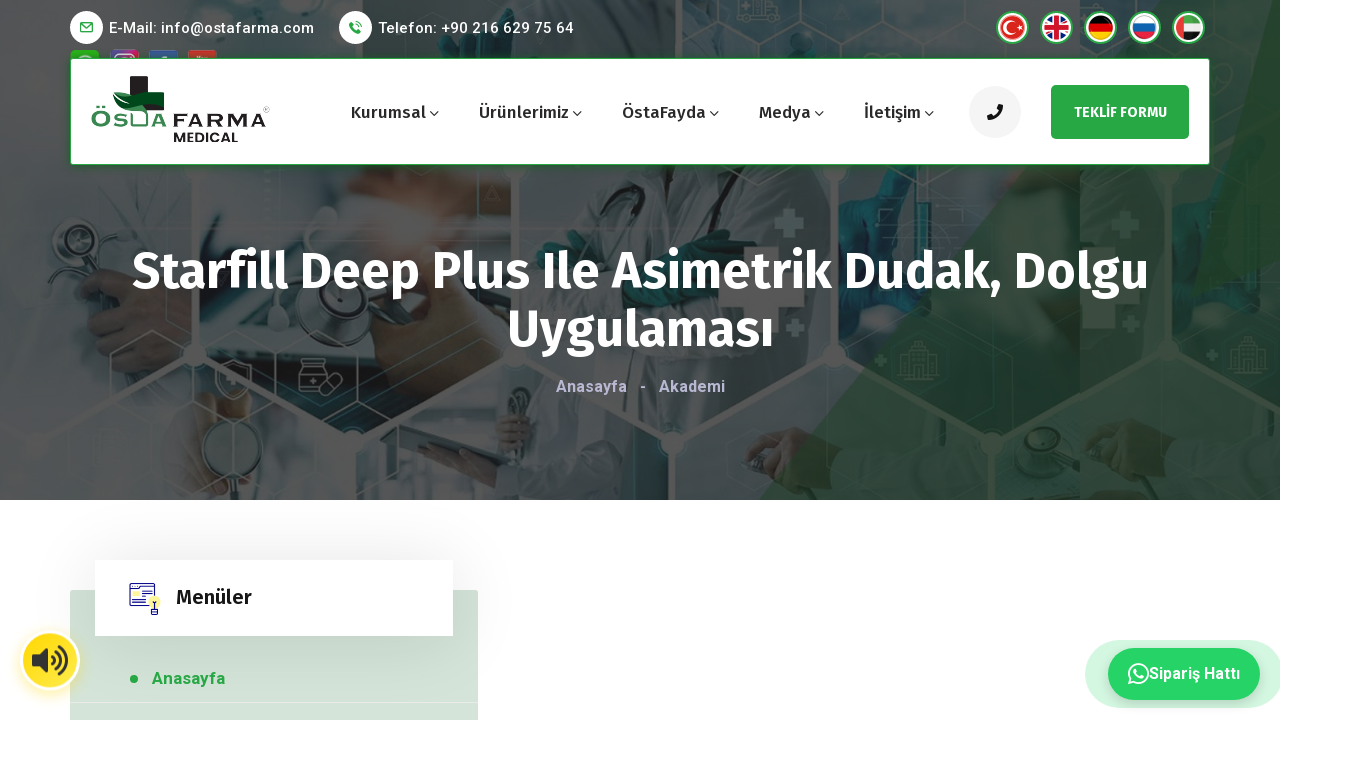

--- FILE ---
content_type: text/html; charset=UTF-8
request_url: https://www.ostafarma.com/akademi/starfill-deep-plus-ile-asimetrik-dudak-dolgu-uygulamasi/
body_size: 9457
content:
<!DOCTYPE html>
<html lang="tr">
<head>
<meta charset="utf-8">
<meta http-equiv="X-UA-Compatible" content="IE=edge">
<meta name="viewport" content="width=device-width, initial-scale=1">
<title>Starfill Deep Plus Ile Asimetrik Dudak, Dolgu Uygulaması</title>
<meta name="description" content="Östafarma Medikal olarak Ukrayna'da düzenlediğimiz ''Komplikasyon Dolgu & İp Uygulamaları Eğitim Kampı'' nda uyguladığımız işlemlerden bir tanesi olan ''Starfill Deep Plus Dolgu uygulaması'' Doktor : Sabuhi ABİLOV" />
	<meta name="keywords" content="medikal, farma, östa, mezoterapi">
	<meta name="author" content="Deniz Web" />
	<base href="https://www.ostafarma.com">
	<link rel="shortcut icon" href="../../../uploads/site-ayarlari/a7379ostafav.png" />
	<link rel="canonical" href="https://www.ostafarma.com/akademi/starfill-deep-plus-ile-asimetrik-dudak-dolgu-uygulamasi/"/>
	
	<link rel="stylesheet" href="assets/css/bootstrap.css" />
	<link rel="stylesheet" href="assets/css/animate.css" />
	<link rel="stylesheet" href="assets/css/themewar-font.css" />
	<link rel="stylesheet" href="assets/css/bepro-icon.css" />
	<link rel="stylesheet" href="assets/css/slick.css">
	<link rel="stylesheet" href="assets/css/owl.carousel.min.css">
	<link rel="stylesheet" href="assets/css/owl.theme.default.min.css">
	<link rel="stylesheet" href="assets/css/nice-select.css">
	<link rel="stylesheet" href="assets/css/lightcase.css">
	<link rel="stylesheet" href="assets/css/lightslider.css">
	<link rel="stylesheet" href="assets/css/jquery.mCustomScrollbar.css">

	<link rel="stylesheet" type="text/css" href="assets/css/settings.css">
	<link rel="stylesheet" href="assets/css/preset.css" />
	<link rel="stylesheet" href="assets/css/ignore_for_wp.css" />
	<link rel="stylesheet" href="assets/css/theme.css" />
	<link rel="stylesheet" href="assets/css/responsive.css" />
	
	<link rel="stylesheet" href="assets/css/lightbox.min.css">

	<link rel="stylesheet" href="assets/css/lightbox.css">
    <link rel="stylesheet" href="assets/css/cookieconsent.css" media="print" onload="this.media='all'">
      <link rel="stylesheet" href="https://cdnjs.cloudflare.com/ajax/libs/font-awesome/5.15.3/css/all.min.css">


	<!-- Global site tag (gtag.js) - Google Analytics -->
	<script async src="https://www.googletagmanager.com/gtag/js?id=UA-153110295-7"></script>
	<script>
	  window.dataLayer = window.dataLayer || [];
	  function gtag(){dataLayer.push(arguments);}
	  gtag('js', new Date());

	  gtag('config', 'UA-153110295-7');
	</script>

</head>

<body>

        
	<section class="topbar01 tp03">
		<div class="container largeContainer">
			<div class="row">
				<div class="col-md-7">

					<p>
						<i class="bpro-mail-2"></i><a href="mailto:info@ostafarma.com">E-Mail: <span >info@ostafarma.com</span></a>
					</p>
					<p>
						<i class="bpro-phone-ringing"></i><a href="tel:+902166297564">Telefon: +90 216 629 75 64</a>
					</p>
										<p>

						<a style="margin-right: 5px;" target="_blank" href="https://wa.me/905413392811"><img class="" style="margin-right: 0px;max-height:30px" src="assets/images/whatsapp.png" alt=""></a>
						<a style="margin-right: 5px;" target="_blank" href="https://www.instagram.com/ostafarma/"><img class="" style="margin-right: 0px;max-height:30px;" src="assets/images/instagram.png" alt=""></a>
						<a style="margin-right: 5px;" target="_blank" href="https://www.facebook.com/ostafarma/"><img class="" style="margin-right: 0px;max-height:30px" src="assets/images/facebook.png" alt=""></a>
						<a style="margin-right: 5px;" target="_blank" href="https://www.youtube.com/@ostafarmamedikal4041"><img class="" style="margin-right: 0px;max-height:30px" src="assets/images/youtube.png" alt=""></a>
										</p>

				</div>
				<div class="col-md-5">
					<div class="topsocial">
						<a style="margin-right: 5px;" target="_blank" title="Türkçe" href="https://www.ostafarma.com"><img class="bayraklar" src="assets/images/turkce.png" alt="Türkçe"></a>
						<a style="margin-right: 5px;" target="_blank" title="English" href="https://en.ostafarma.com"><img class="bayraklar" src="assets/images/ingilizce.png" alt="English"></a>
						<a style="margin-right: 5px;" target="_blank" title="Deutsch" href="https://de.ostafarma.com"><img class="bayraklar" src="assets/images/deutsche.png" alt="Deutsch"></a>
						<a style="margin-right: 5px;" target="_blank" title="Русский" href="https://ru.ostafarma.com"><img class="bayraklar" src="assets/images/russian.png" alt="Русский"></a>
						<a style="margin-right: 5px;" target="_blank" title="عربى" href="https://ar.ostafarma.com"><img class="bayraklar" src="assets/images/arapca.png" alt="عربى"></a>
					</div>
				</div>
			</div>
		</div>
	</section>


<header class="header01 h06 isSticky">
<div class="container largeContainer">
	<div class="row">
		<div class="col-lg-12">
			<div class="navbar01">
				<div class="logo">
					<a  href="https://www.ostafarma.com" title="Östafarma Medikal ve Tıbbi Cihazlar - Sertifikalı Medikal Estetik Ürünleri" rel="home">
						<img src="../../../uploads/site-ayarlari/4268dostayenilogo.png" alt="Östafarma Medikal ve Tıbbi Cihazlar - Sertifikalı Medikal Estetik Ürünleri">
					</a>
				</div>
				<a href="javascript:void(0)" class="menu_btn"><i class="twi-bars2"></i></a>
				<nav class="mainMenu">
				<ul>

					<li class="menu-item-has-children">
					<a href="javascript:void(0);">Kurumsal</a>
					<ul class="sub-menu">
												<li class="menu-item-has-children"><a onclick="javascript:location.href='page/sirket-profili/'" href="page/sirket-profili/">Şirket Profili</a></li>
												<li class="menu-item-has-children"><a onclick="javascript:location.href='page/kalite-politikamiz/'" href="page/kalite-politikamiz/">Kalite Politikamız</a></li>
												<li class="menu-item-has-children"><a onclick="javascript:location.href='page/distributorluk/'" href="page/distributorluk/">Distribütörlük</a></li>
												<li class="menu-item-has-children"><a onclick="javascript:location.href='page/insan-kaynaklari/'" href="page/insan-kaynaklari/">İnsan Kaynakları</a></li>
												<li class="menu-item-has-children"><a onclick="javascript:location.href='teams/'" href="teams/">Ekibimiz</a></li>
						<li class="menu-item-has-children"><a onclick="javascript:location.href='doctors/'" href="doctors/">Eğitim Hekimlerimiz</a></li>

					</ul>
					</li>
					
					<li class="menu-item-has-children">
					<a href="javascript:void(0);">Ürünlerimiz</a>
					<ul class="sub-menu">
												<li class="menu-item-has-children">
							<a onclick="javascript:location.href='kat/ip-askilar.html'" href="kat/ip-askilar.html">İp Askılar</a>
							<ul class="sub-menu" style="width: 500px;">
								  									<li>
										<a href="urun/bioreju-placl-poly-l-lactic-acid-moulding-cog.html"> BİOREJU PLACL - Poly-L Lactic Acid Moulding Cog</a>
									</li>
																	<li>
										<a href="urun/divineus-pdo-moulding-dokum-cog-threads.html"> Divineus PDO Moulding (Döküm) Cog Threads</a>
									</li>
																	<li>
										<a href="urun/divineus-pdo-pla-premium-threads.html"> Divineus PDO & PLA Premium Threads</a>
									</li>
															</ul>
						</li>
												<li class="menu-item-has-children">
							<a onclick="javascript:location.href='kat/mezoterapi.html'" href="kat/mezoterapi.html">Mezoterapi</a>
							<ul class="sub-menu" style="width: 500px;">
								  									<li>
										<a href="urun/ostafarma-retinol-anti-aging-serum.html"> Östafarma Retinol Anti-Aging Serum</a>
									</li>
																	<li>
										<a href="urun/ostafarma-hair-complex-meso-serum.html"> Östafarma Hair Complex Meso Serum</a>
									</li>
																	<li>
										<a href="urun/ostafarma-rejuvenating-collagen-peptide-hyaluronic-acid-serum.html"> Östafarma Rejuvenating Collagen & Peptide & Hyaluronic Acid Serum</a>
									</li>
																	<li>
										<a href="urun/ostafarma-super-v-line.html"> Östafarma Super V LİNE</a>
									</li>
																	<li>
										<a href="urun/ostafarma-free-hyaluronik-asit-serum.html">  Östafarma Free Hyalüronik Asit Serum</a>
									</li>
																	<li>
										<a href="urun/da-x-10-milyar-canli-hucre-iceren-bitkisel-eksozom.html"> DA-X - 10 Milyar Canlı Hücre İçeren Bitkisel Eksozom</a>
									</li>
																	<li>
										<a href="urun/red-peeling-serum.html"> Red Peeling Serum</a>
									</li>
																	<li>
										<a href="urun/eye-contour-serum.html"> Eye Contour Serum</a>
									</li>
																	<li>
										<a href="urun/hyaluronic-acid-serum.html"> Hyaluronic Acid Serum </a>
									</li>
																	<li>
										<a href="urun/ostafill-kolajen-ha-mezoterapi-collagen-skinbooster-serum.html"> Östafill™ Kolajen +HA Mezoterapi (Collagen Skinbooster Serum)</a>
									</li>
																	<li>
										<a href="urun/ostafill-pn.html"> ÖSTAFILL PN</a>
									</li>
															</ul>
						</li>
												<li class="menu-item-has-children">
							<a onclick="javascript:location.href='kat/dolgu.html'" href="kat/dolgu.html">Dolgu</a>
							<ul class="sub-menu" style="width: 500px;">
								  									<li>
										<a href="urun/starfill-hyaluronic-acid-filler-deep-plus-lidocaine.html"> StarFill Hyaluronic Acid Filler Deep Plus Lidocaine</a>
									</li>
																	<li>
										<a href="urun/starfill-hyaluronic-acid-filler-implant-plus-lidocaine.html"> StarFill Hyaluronic Acid Filler Implant Plus Lidocaine</a>
									</li>
																	<li>
										<a href="urun/haderm-fine-lines.html"> HAderm Fine Lines</a>
									</li>
																	<li>
										<a href="urun/haderm-derm.html"> HAderm Derm</a>
									</li>
																	<li>
										<a href="urun/haderm-derm-deep.html"> HAderm Derm Deep</a>
									</li>
															</ul>
						</li>
												<li class="menu-item-has-children">
							<a onclick="javascript:location.href='kat/cilt-sagligi.html'" href="kat/cilt-sagligi.html">Cilt Sağlığı </a>
							<ul class="sub-menu" style="width: 500px;">
								  									<li>
										<a href="urun/osta-vit-c.html"> Östa Vit-C</a>
									</li>
																	<li>
										<a href="urun/ostasun-gunes-kremi-spf-50.html"> ÖstaSUN Güneş Kremi SPF 50+</a>
									</li>
																	<li>
										<a href="urun/osta-glutatyon-1200.html"> Östa Glutatyon-1200</a>
									</li>
															</ul>
						</li>
												<li class="menu-item-has-children">
							<a onclick="javascript:location.href='kat/kanul.html'" href="kat/kanul.html">Kanül</a>
							<ul class="sub-menu" style="width: 500px;">
								  									<li>
										<a href="urun/andromeda-kanul.html"> Andromeda Kanül</a>
									</li>
															</ul>
						</li>
												<li class="menu-item-has-children">
							<a onclick="javascript:location.href='kat/sirius-mezoterapi-ignesi.html'" href="kat/sirius-mezoterapi-ignesi.html">Sirius Mezoterapi İğnesi</a>
							<ul class="sub-menu" style="width: 500px;">
								  									<li>
										<a href="urun/sirius-mezoterapi-ignesi.html"> Sirius Mezoterapi İğnesi</a>
									</li>
															</ul>
						</li>
											</ul>
					</li>
					<li class="menu-item-has-children">
					<a href="javascript:void(0);">ÖstaFayda</a>
					<ul class="sub-menu">
									<li class="menu-item-has-children"><a onclick="javascript:location.href='akademi/'" href="akademi/">Akademi</a>
										<ul class="sub-menu" style="width: 450px;">
																						<li>
												<a onclick="javascript:location.href='akademi/placl-ip-aski-egitimi/'" href="akademi/placl-ip-aski-egitimi/"> PLACL & İp Askı Eğitimi</a>
											</li>
																						<li>
												<a onclick="javascript:location.href='akademi/divineus-18-100-mm-moulding-cog-uygulamasi/'" href="akademi/divineus-18-100-mm-moulding-cog-uygulamasi/"> Divineus 18/100 Mm Moulding Cog Uygulaması</a>
											</li>
																						<li>
												<a onclick="javascript:location.href='akademi/april-change-cog-starfill-implant-plus-april-coil-nazolabial-ip-uygulamasi/'" href="akademi/april-change-cog-starfill-implant-plus-april-coil-nazolabial-ip-uygulamasi/"> April Change Cog & Starfill Implant Plus & April Coil Nazolabial İp Uygulaması</a>
											</li>
																						<li>
												<a onclick="javascript:location.href='akademi/april-change-cog-ile-kas-kaldirma-operasyonu/'" href="akademi/april-change-cog-ile-kas-kaldirma-operasyonu/"> April Change Cog Ile Kaş Kaldırma Operasyonu</a>
											</li>
																						<li>
												<a onclick="javascript:location.href='akademi/starfill-deep-plus-ile-asimetrik-dudak-dolgu-uygulamasi/'" href="akademi/starfill-deep-plus-ile-asimetrik-dudak-dolgu-uygulamasi/"> Starfill Deep Plus Ile Asimetrik Dudak, Dolgu Uygulaması</a>
											</li>
																						<li>
												<a onclick="javascript:location.href='akademi/starfill-implant-plus-ile-el-dolgusu-uygulamasi/'" href="akademi/starfill-implant-plus-ile-el-dolgusu-uygulamasi/"> Starfill Implant Plus Ile El Dolgusu Uygulaması</a>
											</li>
																						<li>
												<a onclick="javascript:location.href='akademi/starfill-implant-plus-divineus-moulding-cog-ile-dudak-dolgusu-ve-yuz-germe-uygulamasi/'" href="akademi/starfill-implant-plus-divineus-moulding-cog-ile-dudak-dolgusu-ve-yuz-germe-uygulamasi/"> Starfill Implant Plus & Divineus Moulding Cog Ile Dudak Dolgusu Ve Yüz Germe Uygulaması</a>
											</li>
																					</ul>
									</li>
									<li class="menu-item-has-children"><a onclick="javascript:location.href='workshoplar/'" href="workshoplar/">Workshoplar</a>
										<ul class="sub-menu" style="width: 450px;">
																						<li>
												<a onclick="javascript:location.href='workshoplar/op-dr-mehmet-sucubasi-klinigi-izmir-workshop-31-kasim-2019-divineus-ameliyatsiz-ip-ile-yuz-germe-ve-dermaren-dolgu-uygulamalari/'" href="workshoplar/op-dr-mehmet-sucubasi-klinigi-izmir-workshop-31-kasim-2019-divineus-ameliyatsiz-ip-ile-yuz-germe-ve-dermaren-dolgu-uygulamalari/"> Op.Dr.Mehmet Sucubaşı Kliniği İzmir Workshop 31 Kasım 2019 Divineus Ameliyatsız Ip Ile Yüz Germe Ve Dermaren Dolgu Uygulamaları</a>
											</li>
																						<li>
												<a onclick="javascript:location.href='workshoplar/19-aralik-2019-ankara-workshop-goruntuleri/'" href="workshoplar/19-aralik-2019-ankara-workshop-goruntuleri/"> 19 Aralık 2019 Ankara Workshop Görüntüleri</a>
											</li>
																						<li>
												<a onclick="javascript:location.href='workshoplar/azerbaycan-ostafarma-egitim-hekimi-dr-sabuhi-abilof-egitim-workshopu/'" href="workshoplar/azerbaycan-ostafarma-egitim-hekimi-dr-sabuhi-abilof-egitim-workshopu/"> Azerbaycan Östafarma Eğitim Hekimi Dr.Sabuhi Abilof Eğitim Workshopu</a>
											</li>
																						<li>
												<a onclick="javascript:location.href='workshoplar/1-mart-2020-adana-workshopdan-goruntuler/'" href="workshoplar/1-mart-2020-adana-workshopdan-goruntuler/"> 1 Mart 2020 Adana Workshopdan Görüntüler</a>
											</li>
																						<li>
												<a onclick="javascript:location.href='workshoplar/kadavra-diseksiyon-egitimi-izmir-13-kasim-2020/'" href="workshoplar/kadavra-diseksiyon-egitimi-izmir-13-kasim-2020/"> Kadavra Diseksiyon Eğitimi İzmir 13 Kasım 2020 </a>
											</li>
																						<li>
												<a onclick="javascript:location.href='workshoplar/dermalife-poliklinigi-divineus-ip-aski-ve-starfill-dolgu-uygulamalari-egitimi-14-kasim-2020-izmir/'" href="workshoplar/dermalife-poliklinigi-divineus-ip-aski-ve-starfill-dolgu-uygulamalari-egitimi-14-kasim-2020-izmir/"> Dermalife Polikliniği Divineus İp Askı Ve Starfill Dolgu Uygulamaları Eğitimi 14 Kasım 2020 İZMİR</a>
											</li>
																						<li>
												<a onclick="javascript:location.href='workshoplar/kadavra-diseksiyonu-ve-anotomisi-kursu-nisan-2021-ankara/'" href="workshoplar/kadavra-diseksiyonu-ve-anotomisi-kursu-nisan-2021-ankara/"> Kadavra Diseksiyonu Ve Anotomisi Kursu Nisan 2021 Ankara</a>
											</li>
																						<li>
												<a onclick="javascript:location.href='workshoplar/komplikasyon-dolgu-ip-uygulamalari-egitim-kampi-temmuz-2021-ukrayna-kiev/'" href="workshoplar/komplikasyon-dolgu-ip-uygulamalari-egitim-kampi-temmuz-2021-ukrayna-kiev/"> Komplikasyon Dolgu & İp Uygulamaları Eğitim Kampı Temmuz 2021 Ukrayna/Kiev</a>
											</li>
																						<li>
												<a onclick="javascript:location.href='workshoplar/kadavra-diseksiyonu-ve-anotomisi-kursu-ekim-2021-antalya/'" href="workshoplar/kadavra-diseksiyonu-ve-anotomisi-kursu-ekim-2021-antalya/"> Kadavra Diseksiyonu Ve Anotomisi Kursu Ekim 2021 Antalya</a>
											</li>
																						<li>
												<a onclick="javascript:location.href='workshoplar/20-aralik-2019-antalya-workshop-dan-goruntuler/'" href="workshoplar/20-aralik-2019-antalya-workshop-dan-goruntuler/"> 20 Aralık 2019 Antalya Workshop'dan Görüntüler</a>
											</li>
																						<li>
												<a onclick="javascript:location.href='workshoplar/kisiye-ozel-ip-askilama-teknikleri-workshop-u-samsun/'" href="workshoplar/kisiye-ozel-ip-askilama-teknikleri-workshop-u-samsun/">   Kişiye Özel İp Askılama Teknikleri Workshop'u - Samsun </a>
											</li>
																						<li>
												<a onclick="javascript:location.href='workshoplar/2025-dubai-workshop-goruntuleri/'" href="workshoplar/2025-dubai-workshop-goruntuleri/"> 2025 Dubai Workshop Görüntüleri</a>
											</li>
																					</ul>
									</li>
									<li>
										<a onclick="javascript:location.href='documents/'" href="documents/"> Belgeler</a>
									</li>
									<li>
										<a onclick="javascript:location.href='catalogs/'" href="catalogs/"> Kataloglar</a>
									</li>
								  		
					</ul>
					</li>
					
						<li class="menu-item-has-children">
							<a href="#"> Medya</a>
							<ul class="sub-menu">

									<li class="menu-item-has-children"><a onclick="javascript:location.href='videos/'" href="videos/">Video Galeri</a></li>
									<li class="menu-item-has-children"><a onclick="javascript:location.href='photos/'" href="photos/">Foto Galeri</a></li>
									<li class="menu-item-has-children"><a onclick="javascript:location.href='blogs/'" href="blogs/">Blog</a></li>
								</ul>
						</li>
						<li class="menu-item-has-children">
						<a href="contact/" onclick="javascript:location.href='contact/'" > İletişim</a>
						</li>
				</ul>
				</nav>
				<div class="accessNav">
					<a class="search_btn" href="contact/"><i class="twi-phone"></i></a>
					<a class="berpo_btn" href="contact/">
					<span class="bp-shape"></span>
					<span class="bp-shape"></span>
					<span class="bp-shape"></span>
					<span class="bp-shape"></span>
					<span class="bp-text">Teklif Formu</span>
					</a>
				</div>
			</div>
		</div>
	</div>
</div>
</header>




<section class="page_banner" style="background-image: url(assets/images/bg/banner.jpg);">
<div class="overlay"></div>
<div class="container largeContainer">
<div class="row">
<div class="col-md-12 text-center">
<h2 class="banner-title">Starfill Deep Plus Ile Asimetrik Dudak, Dolgu Uygulaması</h2>
<p class="breadcrumbs"><a href="">Anasayfa</a><span>-</span>Akademi</p>
</div>
</div>
</div>
</section>


<section class="singleService01">
<div class="container largeContainer">
<div class="row">
<div class="col-xl-5">
<div class="service_sidebar">
<aside class="service_list">
<h3 class="widget_title"><img src="assets/images/home3/s1.png" alt>Menüler</h3>
<ul>
<li class="active"><a href="">Anasayfa</a></li>
<li class="menu-item-has-children"><a href="page/sirket-profili/">Şirket Profili</a></li>
<li class="menu-item-has-children"><a href="page/kalite-politikamiz/">Kalite Politikamız</a></li>
<li class="menu-item-has-children"><a href="page/distributorluk/">Distribütörlük</a></li>
<li class="menu-item-has-children"><a href="page/insan-kaynaklari/">İnsan Kaynakları</a></li>
<li class="menu-item-has-children"><a href="faq/">Sıkça Sorulan Sorular</a></li>
</ul>
</aside>
<aside class="download_widget">
<a class="berpo_btn downloadbtn" href="documents/">
<span class="bp-shape"></span>
<span class="bp-shape"></span>
<span class="bp-shape"></span>
<span class="bp-shape"></span>
<span class="bp-text"><i class="twi-file-pdf"></i>BELGELERİMİZ</span>
</a>
<a class="berpo_btn downloadbtn" href="catalogs/">
<span class="bp-shape"></span>
<span class="bp-shape"></span>
<span class="bp-shape"></span>
<span class="bp-shape"></span>
<span class="bp-text"><i class="twi-file-pdf"></i>KATALOGLARIMIZ</span>
</a>
</aside>
<aside class="contactInfo">
<h3 class="widget_title"><img src="assets/images/home3/s1.png" alt>İletişim Bilgileri</h3>
<div class="infoItem">
<i class="bpro-phone-ringing"></i>
<h5>Bizi Arayın</h5>
<p><a href="tel:+90 216 629 75 64">+90 216 629 75 64</a></p>
</div>
<div class="infoItem">
<i class="bpro-phone-ringing"></i>
<h5>Bizi Arayın</h5>
<p><a href="tel:+90 541 339 28 11">+90 541 339 28 11</a></p>
</div>
<div class="infoItem">
<i class="twi-envelope"></i>
<h5>Bize Yazın</h5>
<p><a href="mailto:info@ostafarma.com">info@ostafarma.com</a></p>
</div>

<div class="infoItem">
<i class="twi-map-marker-alt"></i>
<h5>Adres</h5>
<p>Barbaros Mahallesi, Mor Sümbül Sokak, NO:5A/83 Kat:3 D:83, Teknik Yapı Deluxia Palace, Ataşehir/İstanbul</p>
</div>
</aside>
</div>
</div>
<div class="col-xl-7">
<div class="service_details03">

<p><p><iframe frameborder="0" height="450" src="https://www.youtube.com/embed/s1e2QCCXpUQ" title="YouTube video player" width="100%"></iframe></p>

<p>&nbsp;</p>

<p><span style="color:rgb(34, 34, 34); font-family:exo,sans-serif; font-size:16px">&Ouml;stafarma Medikal olarak Ukrayna&#39;da d&uuml;zenlediğimiz &#39;&#39;Komplikasyon Dolgu &amp; İp Uygulamaları Eğitim Kampı&#39;&#39; nda uyguladığımız işlemlerden bir tanesi olan &#39;&#39;Starfill Deep Plus Dolgu uygulaması&#39;&#39;</span><br />
<span style="color:rgb(34, 34, 34); font-family:exo,sans-serif; font-size:16px">Doktor : Sabuhi ABİLOV</span></p>
</p>

<hr />


<div class="proSliderWrapper">
<div class="productSlide">
<div class="sp_img">
<img style="width:100%; height:600px; object-fit:cover;" src="../../../uploads/hizmetler/15f5bBasliksiz-1.png" alt>
</div>
</div>
<ul class="indicator_slider">
<li role="presentation">
<div class="idItem">
<img src="../../../uploads/hizmetler/15f5bBasliksiz-1.png" alt>
</div>
</li>

</ul>
</div>
</dv>


</div>
</div>
</div>
</div>
</section>


    <footer class="footer_02 footer_07">
	<div class="container largeContainer">
		<div class="row">
			<div class="col-lg-12">
				<div class="ctaFooter">
					<div class="ctaboxItem">
					<img src="assets/images/home2/2.png" alt>
					<i class="twi-headset"></i>
					<h5>Yardıma mı İhtiyacın Var?</h5>
					<a href="contact/">İLETİŞİM FORMU<i class="twi-arrow-right1"></i></a>
					</div>
					<div class="ctaboxItem">
					<img src="assets/images/home2/3.png" alt>
					<i class="twi-coins"></i>
					<h5>Ürünlerimiz için Fiyat Teklifi Alın</h5>
					<a href="contact/">TEKLİF FORMU<i class="twi-arrow-right1"></i></a>
					</div>
				</div>
			</div>
		</div>
		<div class="row">
			<div class="col-md-6 col-xl-4">
				<div class="aboutWidget abw02">
				<a  href="https://www.ostafarma.com" title="Östafarma Medikal ve Tıbbi Cihazlar - Sertifikalı Medikal Estetik Ürünleri" rel="home">
					<img src="../../../uploads/site-ayarlari/4268dostayenilogo.png" alt="Östafarma Medikal ve Tıbbi Cihazlar - Sertifikalı Medikal Estetik Ürünleri">
				</a>

				<p style="font-weight:bold;">Barbaros Mahallesi, Mor Sümbül Sokak, NO:5A/83 Kat:3 D:83, Teknik Yapı Deluxia Palace, Ataşehir/İstanbul</p>

				<div class="twiiterFedd">
				<i class="twi-phone"></i>
				<a href="tel:+90 216 629 75 64"><h5>+90 216 629 75 64<span>Telefon</span></h5></a>
				</div>

				<div class="twiiterFedd">
				<i class="twi-phone"></i>
				<a href="tel:+90 541 339 28 11"><h5>+90 541 339 28 11<span>GSM</span></h5></a>
				</div>
				<div class="twiiterFedd">
				<i class="twi-envelope"></i>
				<a href="mailto:info@ostafarma.com"><h5>info@ostafarma.com<span>E-mail </span></h5></a>
				</div>
				<div class="twiiterFedd">
				<i class="twi-whatsapp"></i>
				<a href="905413392811"><h5>905413392811<span>Whatsapp </span></h5></a>
				</div>
				</div>
			</div>
			<div class="col-md-6 col-xl-4 nvLeft">
				<div class="widget wmenu02">
				<h3 class="widget_title02">Kısayollar</h3>
					<ul class="menu">
												<li><a href="page/sirket-profili/">Şirket Profili</a></li>
												<li><a href="page/kalite-politikamiz/">Kalite Politikamız</a></li>
												<li><a href="page/distributorluk/">Distribütörlük</a></li>
												<li><a href="page/insan-kaynaklari/">İnsan Kaynakları</a></li>
																		<li class="">
							<a href="akademi/">Akademi</a>
						</li>
												<li class="">
							<a href="workshoplar/">Workshoplar</a>
						</li>
												<li class="">
							<a href="form/">Teklif Formu</a>
						</li>
						<li class="">
							<a href="contact/">İletişim</a>
						</li>
						
					</ul>
				</div>
			</div>
			<div class="col-md-6 col-xl-4">
				<div class="widget pw02">
					<h3 class="widget_title02">ÖSTAFAYDA</h3>
										<div class="pp_post_item02">
						<a title="1 Mart 2020 Adana Workshopdan Görüntüler" href="workshoplar/1-mart-2020-adana-workshopdan-goruntuler/"><i class="fa twi-angle-right"></i> 1 Mart 2020 Adana Workshopdan Görüntüler...</a>
					</div>
										<div class="pp_post_item02">
						<a title="Kadavra Diseksiyonu Ve Anotomisi Kursu Ekim 2021 Antalya" href="workshoplar/kadavra-diseksiyonu-ve-anotomisi-kursu-ekim-2021-antalya/"><i class="fa twi-angle-right"></i> Kadavra Diseksiyonu Ve Anotomisi Kursu Ekim...</a>
					</div>
										<div class="pp_post_item02">
						<a title="Divineus 18/100 Mm Moulding Cog Uygulaması" href="akademi/divineus-18-100-mm-moulding-cog-uygulamasi/"><i class="fa twi-angle-right"></i> Divineus 18/100 Mm Moulding Cog Uygulaması...</a>
					</div>
										<div class="pp_post_item02">
						<a title="  Kişiye Özel İp Askılama Teknikleri Workshop'u - Samsun " href="workshoplar/kisiye-ozel-ip-askilama-teknikleri-workshop-u-samsun/"><i class="fa twi-angle-right"></i>   Kişiye Özel İp Askılama Teknikleri Worksh...</a>
					</div>
										<div class="pp_post_item02">
						<a title="Kadavra Diseksiyonu Ve Anotomisi Kursu Nisan 2021 Ankara" href="workshoplar/kadavra-diseksiyonu-ve-anotomisi-kursu-nisan-2021-ankara/"><i class="fa twi-angle-right"></i> Kadavra Diseksiyonu Ve Anotomisi Kursu Nisa...</a>
					</div>
										<div class="pp_post_item02">
						<a title="20 Aralık 2019 Antalya Workshop'dan Görüntüler" href="workshoplar/20-aralik-2019-antalya-workshop-dan-goruntuler/"><i class="fa twi-angle-right"></i> 20 Aralık 2019 Antalya Workshop'dan Görüntü...</a>
					</div>
										<div class="pp_post_item02">
						<a title="Azerbaycan Östafarma Eğitim Hekimi Dr.Sabuhi Abilof Eğitim Workshopu" href="workshoplar/azerbaycan-ostafarma-egitim-hekimi-dr-sabuhi-abilof-egitim-workshopu/"><i class="fa twi-angle-right"></i> Azerbaycan Östafarma Eğitim Hekimi Dr.Sabuh...</a>
					</div>
										<div class="pp_post_item02">
						<a title="April Change Cog Ile Kaş Kaldırma Operasyonu" href="akademi/april-change-cog-ile-kas-kaldirma-operasyonu/"><i class="fa twi-angle-right"></i> April Change Cog Ile Kaş Kaldırma Operasyon...</a>
					</div>
									</div>
			</div>
		</div>
		<div class="row">
			<div class="col-lg-12 text-center">
				<div class="Copyright">
					<p style="   margin-bottom: 70px !important;">© 2023 Östafarma Medikal Tüm Hakları Saklıdır!<br />Tüm Dijital Faaliyetleri<br /><a target="_blank" rel="nofollow" title="seo danışmanlığı" href="https://www.denizweb.com.tr/">Deniz-Web Ajans</a> tarafından yürütülmektedir.</p>
				</div>
			</div>
		</div>
	</div>
</footer>


<!--<div class="bottom-toolbar with-whatsapp">
	<div class="bottom-toolbar-inner _flex _aic _jcsb">
		<a target="_blank" onclick="gtag_report_conversion('tel:')" href="tel:+" class="b-facebook">
			<span><i style="font-size:24px;"><i style="font-size:24px;" class="fa twi-phone"></i></i></span>
		</a>
		<a target="_blank" href="https://wa.me/" class="b-whatsapp">
			<span><i style="font-size:30px;"><i style="font-size:28px;" class="fa twi-whatsapp"></i></i></span>
		</a>
		
		<a style="background-color: #fd5022;" target="_blank" href="" class="b-twitter">
			<span><i style="color:#fff;font-size:24px;"><i class="fa twi-instagram"></i></i></span>
		</a>
		
		<a style="background-color: #fd2222 ;" target="_blank" href="" class="b-youtube">
			<span><i style="color:#fff;font-size:24px;"><i class="fa twi-youtube"></i></i></span>
		</a>

		<a style="background-color: #2260fd;" target="_blank" onclick="gtag_report_conversion('mailto:')" href="mailto:" class="b-settings">
			<span><i style="font-size:24px;"><i style="font-size:24px;" class="fa twi-envelope"></i></i></span>

		</a>
	</div>
</div>-->



<a href="javascript:void(0);" id="backtotop"><i class="twi-arrow-to-top1"></i></a>

<!-- WhatsApp Chat Widget -->
<style>
    .whatsapp-widget {
        position: fixed;
        bottom: 20px;
        right: 20px;
        z-index: 9999;
    }
    .whatsapp-toggle {
        display: flex;
        align-items: center;
        gap: 10px;
        padding: 12px 20px;
        border-radius: 30px;
        background: #25d366;
        border: none;
        color: white;
        font-size: 16px;
        font-weight: 600;
        cursor: pointer;
        box-shadow: 0 4px 12px rgba(0,0,0,0.15);
        transition: all 0.3s ease;
        position: relative;
    }
    .whatsapp-toggle i {
        font-size: 24px;
    }
    .whatsapp-toggle:hover {
        transform: scale(1.05);
        background: #22c15e;
    }
    .whatsapp-toggle::after {
        content: '';
        position: absolute;
        width: 100%;
        height: 100%;
        border-radius: 30px;
        background: #25d366;
        animation: pulse 2s infinite;
        z-index: -1;
        left: 0;
        top: 0;
    }
    @keyframes pulse {
        0% { transform: scale(1); opacity: 0.5; }
        100% { transform: scale(1.5); opacity: 0; }
    }
    .whatsapp-chat-box {
        position: absolute;
        bottom: 80px;
        right: 0;
        width: 350px;
        background: white;
        border-radius: 15px;
        box-shadow: 0 5px 25px rgba(0,0,0,0.15);
        transform: scale(0);
        opacity: 0;
        transform-origin: bottom right;
        transition: all 0.3s ease;
        overflow: hidden;
    }
    .whatsapp-widget.active .whatsapp-chat-box {
        transform: scale(1);
        opacity: 1;
    }
    .chat-header {
        background: #075e54;
        padding: 15px;
        display: flex;
        align-items: center;
        gap: 15px;
        color: white;
    }
    .chat-avatar {
        width: 40px;
        height: 40px;
        border-radius: 50%;
        overflow: hidden;
        background: white;
    }
    .chat-avatar img {
        width: 100%;
        height: 100%;
        object-fit: cover;
    }
    .chat-details {
        flex: 1;
    }
    .chat-details h4 {
        margin: 0;
        font-size: 1rem;
        font-weight: 600;
    }
    .chat-details p {
        margin: 0;
        font-size: 0.8rem;
        opacity: 0.8;
    }
    .online-status {
        color: #25d366;
        font-size: 0.6rem;
        margin-right: 5px;
    }
    .close-chat {
        background: none;
        border: none;
        color: white;
        font-size: 1.2rem;
        cursor: pointer;
        padding: 5px;
        opacity: 0.8;
        transition: all 0.3s ease;
    }
    .close-chat:hover {
        opacity: 1;
    }
    .chat-body {
        padding: 20px;
        background: #e5ddd5;
        max-height: 300px;
        overflow-y: auto;
    }
    .chat-message {
        padding: 10px 15px;
        border-radius: 10px;
        margin-bottom: 10px;
        max-width: 80%;
        position: relative;
    }
    .chat-message.received {
        background: white;
        margin-right: auto;
        border-top-left-radius: 0;
    }
    .chat-footer {
        padding: 15px;
        background: #f0f0f0;
    }
    #whatsappForm {
        display: flex;
        gap: 5px;
        justify-content: center;
        align-items: center;
    }
    #whatsappMessage {
        flex: 1;
        padding: 10px 15px;
        border: 1px solid #ddd;
        border-radius: 25px;
        outline: none;
        font-size: 0.9rem;
    }
    #whatsappForm button {
        width: 45px;
        height: 45px;
        border-radius: 50%;
        background: #25d366;
        border: none;
        color: white;
        font-size: 1.2rem;
        cursor: pointer;
        transition: all 0.3s ease;
    }
    #whatsappForm button:hover {
        background: #22c15e;
    }
    @media (max-width: 480px) {
        .whatsapp-chat-box {
            width: 300px;
            right: -10px;
        }
    }
    .chat-details h4{
        color: white !important;
    }

    /* Music Player Button Styles */
    .music-player {
        position: fixed;
        bottom: 20px;
        left: 20px;
        z-index: 9999;
    }
    .music-toggle {
        width: 60px;
        height: 60px;
        border-radius: 50%;
        background: linear-gradient(135deg, #ffd700, #ffed4e);
        border: 3px solid #fff;
        color: #333;
        font-size: 24px;
        cursor: pointer;
        box-shadow: 0 4px 15px rgba(255, 215, 0, 0.4);
        transition: all 0.3s ease;
        position: relative;
        display: flex;
        align-items: center;
        justify-content: center;
        animation: musicFloat 3s ease-in-out infinite;
        overflow: hidden;
        flex-direction: row;
        gap: 8px;
    }
    .music-toggle i {
        position: relative;
        z-index: 2;
        font-size: 32px;
        margin: 0;
        left: 0;
        top: 0;
        display: flex;
        align-items: center;
        justify-content: center;
        width: 32px;
        height: 32px;
    }
    .music-toggle .music-waves {
        z-index: 1;
        pointer-events: none;
        position: static;
        width: 22px;
        height: 32px;
        display: flex;
        align-items: center;
        justify-content: flex-start;
        gap: 1px;
    }
    .music-toggle:hover {
        transform: scale(1.1);
        box-shadow: 0 6px 20px rgba(255, 215, 0, 0.6);
    }
    .music-toggle.playing {
        animation: musicPulse 1s ease-in-out infinite;
    }
    .music-toggle.playing::before {
        content: '';
        position: absolute;
        width: 100%;
        height: 100%;
        border-radius: 50%;
        border: 2px solid #ffd700;
        animation: musicRipple 2s infinite;
        z-index: 0;
    }
    .music-toggle.playing::after {
        content: '';
        position: absolute;
        width: 100%;
        height: 100%;
        border-radius: 50%;
        border: 2px solid #ffd700;
        animation: musicRipple 2s infinite 0.5s;
        z-index: 0;
    }
    @keyframes musicFloat {
        0%, 100% { transform: translateY(0px); }
        50% { transform: translateY(-10px); }
    }
    @keyframes musicPulse {
        0%, 100% { transform: scale(1); }
        50% { transform: scale(1.05); }
    }
    @keyframes musicRipple {
        0% { transform: scale(1); opacity: 1; }
        100% { transform: scale(1.5); opacity: 0; }
    }
    .music-waves {
        /* position: absolute; */
        /* width: 100%; */
        /* height: 100%; */
        border-radius: 50%;
        overflow: hidden;
        /* left: 0; */
        /* top: 0; */
        display: flex;
        align-items: center;
        justify-content: center;
        pointer-events: none;
        gap: 1px;
    }
    .music-wave {
        /* position: absolute; */
        position: relative;
        width: 2px;
        background: #333;
        border-radius: 1px;
        animation: waveAnimation 0.8s ease-in-out infinite;
        margin: 0 1px;
    }
    .music-wave:nth-child(1) { height: 15px; animation-delay: 0s; }
    .music-wave:nth-child(2) { height: 25px; animation-delay: 0.1s; }
    .music-wave:nth-child(3) { height: 20px; animation-delay: 0.2s; }
    .music-wave:nth-child(4) { height: 30px; animation-delay: 0.3s; }
    .music-wave:nth-child(5) { height: 18px; animation-delay: 0.4s; }
    @keyframes waveAnimation {
        0%, 100% { transform: scaleY(0.5); }
        50% { transform: scaleY(1); }
    }
    .music-toggle:not(.playing) .music-waves {
        display: none;
    }
</style>

<!-- Audio Element -->
<audio id="myAudio" src="../ostafarma-music.mp3" preload="auto" loop muted></audio>

<!-- Music Player Button -->
<div class="music-player">
    <button class="music-toggle" id="musicToggle">
        <i class="fas fa-volume-up" id="musicIcon"></i>
        <div class="music-waves" id="musicWaves">
            <div class="music-wave"></div>
            <div class="music-wave"></div>
            <div class="music-wave"></div>
        </div>
    </button>
</div>

<div class="whatsapp-widget">
        <button class="whatsapp-toggle">
            <i class="fab fa-whatsapp"></i>
            <span>Sipariş Hattı</span>
        </button>
        <div class="whatsapp-chat-box">
            <div class="chat-header">
                <div class="chat-avatar">
                    <img src="https://www.ostafarma.com/uploads/site-ayarlari/4268dostayenilogo.png" alt="Bodrum Taksi">
                </div>
                <div class="chat-details">
                    <h4>Ostafarma</h4>
                    <p><i class="fas fa-circle online-status"></i> Çevrimiçi</p>
                </div>
                <button class="close-chat">
                    <i class="fas fa-times"></i>
                </button>
            </div>
            <div class="chat-body">
                <div class="chat-message received">
                    Merhaba! Size nasıl yardımcı olabiliriz?
                </div>
            </div>
            <div class="chat-footer">
                <form id="whatsappForm" onsubmit="return sendToWhatsApp(event)">
                    <input type="text" id="whatsappMessage" placeholder="Mesajınızı yazın..." required>
                    <button type="submit">
                        <i class="fas fa-paper-plane"></i>
                    </button>
                </form>
            </div>
        </div>
    </div>
<script>
    document.addEventListener('DOMContentLoaded', function() {
        // WhatsApp Widget
        document.querySelector('.whatsapp-toggle').addEventListener('click', function() {
            document.querySelector('.whatsapp-widget').classList.toggle('active');
        });

        document.querySelector('.close-chat').addEventListener('click', function() {
            document.querySelector('.whatsapp-widget').classList.remove('active');
        });

        // Music Player
        const musicToggle = document.getElementById('musicToggle');
        const musicIcon = document.getElementById('musicIcon');
        const audio = document.getElementById('myAudio');
        let isPlaying = false;

        // Sayfa yüklenince localStorage'dan durumu oku
        if (localStorage.getItem('musicPlaying') === 'true') {
            const savedTime = parseFloat(localStorage.getItem('musicTime')) || 0;
            audio.currentTime = savedTime;
            audio.muted = false;
            audio.play();
            musicToggle.classList.add('playing');
            musicIcon.className = 'fas fa-volume-mute';
            isPlaying = true;
        }

        // Her 1 saniyede bir çalan zamanı kaydet
        setInterval(function() {
            if (isPlaying) {
                localStorage.setItem('musicTime', audio.currentTime);
            }
        }, 1000);

        musicToggle.addEventListener('click', function() {
            if (isPlaying) {
                audio.pause();
                audio.muted = true;
                musicToggle.classList.remove('playing');
                musicIcon.className = 'fas fa-volume-up';
                isPlaying = false;
                localStorage.setItem('musicPlaying', 'false');
            } else {
                audio.muted = false;
                audio.play();
                musicToggle.classList.add('playing');
                musicIcon.className = 'fas fa-volume-mute';
                isPlaying = true;
                localStorage.setItem('musicPlaying', 'true');
            }
        });

        // Handle audio ended event
        audio.addEventListener('ended', function() {
            if (isPlaying) {
                audio.play(); // Restart since it's on loop
            }
        });

        // Handle audio error
        audio.addEventListener('error', function() {
            console.log('Audio could not be loaded');
            musicToggle.style.display = 'none';
        });
    });

    function sendToWhatsApp(event) {
        event.preventDefault();
        const message = document.getElementById('whatsappMessage').value;
        const whatsappNumber = '905413392811';
        const whatsappUrl = `https://wa.me/${whatsappNumber}?text=${encodeURIComponent(message)}`;
        window.open(whatsappUrl, '_blank');
        document.getElementById('whatsappForm').reset();
        document.querySelector('.whatsapp-widget').classList.remove('active');
        return false;
    }
    </script>


	<a href="javascript:void(0);" id="backtotop"><i class="twi-arrow-to-top1"></i></a>

<script src="assets/js/jquery.js"></script>
<script src="assets/js/bootstrap.min.js"></script>
<script src="assets/js/jquery.appear.js"></script>
<script src="assets/js/owl.carousel.min.js"></script>
<script src="assets/js/shuffle.min.js"></script>
<script src="assets/js/nice-select.js"></script>
<script src="assets/js/slick.js"></script>
<script src="assets/js/lightcase.js"></script>
<script src="assets/js/lightslider.min.js"></script>
<script src="assets/js/tweenmax.min.js"></script>
<script src="assets/js/circle-progress.js"></script>
<script src="assets/js/gmaps.js"></script>
<script src="assets/js/jquery.mCustomScrollbar.concat.min.js"></script>

<script src="assets/js/jquery.themepunch.tools.min.js"></script>
<script src="assets/js/jquery.themepunch.revolution.min.js"></script>

<script src="assets/js/extensions/revolution.extension.actions.min.js"></script>
<script src="assets/js/extensions/revolution.extension.carousel.min.js"></script>
<script src="assets/js/extensions/revolution.extension.kenburn.min.js"></script>
<script src="assets/js/extensions/revolution.extension.layeranimation.min.js"></script>
<script src="assets/js/extensions/revolution.extension.migration.min.js"></script>
<script src="assets/js/extensions/revolution.extension.navigation.min.js"></script>
<script src="assets/js/extensions/revolution.extension.parallax.min.js"></script>
<script src="assets/js/extensions/revolution.extension.slideanims.min.js"></script>
<script src="assets/js/extensions/revolution.extension.video.min.js"></script>
<script src="assets/js/theme.js"></script>

<script src="assets/js/lightbox-plus-jquery.min.js"></script>

<script defer src="assets/js/cookieconsent.js"></script>
<script defer src="assets/js/cookieconsent-init.js"></script>
	

</body>
</html>


--- FILE ---
content_type: text/css
request_url: https://www.ostafarma.com/assets/css/bepro-icon.css
body_size: 651
content:
@font-face{font-family:bepro;src:url(../fonts/Bepro9aeb.eot?vaih50);src:url(../fonts/Bepro9aeb.eot?vaih50#iefix) format('embedded-opentype'),url(../fonts/Bepro9aeb.ttf?vaih50) format('truetype'),url(../fonts/Bepro9aeb.woff?vaih50) format('woff'),url(../fonts/Bepro9aeb.svg?vaih50#Bepro) format('svg');font-weight:400;font-style:normal;font-display:block}[class^=bpro-],[class*=" bpro-"]{font-family:bepro!important;speak:never;font-style:normal;font-weight:400;font-variant:normal;text-transform:none;line-height:1;-webkit-font-smoothing:antialiased;-moz-osx-font-smoothing:grayscale}.bpro-long-right-arrow:before{content:"\e941"}.bpro-long-left-arrow:before{content:"\e942"}.bpro-coffee-cup-2:before{content:"\e93e"}.bpro-idea-3:before{content:"\e93f"}.bpro-smily:before{content:"\e940"}.bpro-d:before{content:"\e900"}.bpro-active-arrow-left:before{content:"\e901"}.bpro-active-arrow-right:before{content:"\e902"}.bpro-Add-to-cart-icon:before{content:"\e903"}.bpro-analytics:before{content:"\e904"}.bpro-analytics-2:before{content:"\e905"}.bpro-analytics-3:before{content:"\e906"}.bpro-arrow-board:before{content:"\e907"}.bpro-bike-insurance:before{content:"\e908"}.bpro-browser:before{content:"\e909"}.bpro-browser-2:before{content:"\e90a"}.bpro-browser-edit:before{content:"\e90b"}.bpro-car:before{content:"\e90c"}.bpro-car-insurance:before{content:"\e90d"}.bpro-chart:before{content:"\e90e"}.bpro-check-list:before{content:"\e90f"}.bpro-clock:before{content:"\e910"}.bpro-coffee-cup:before{content:"\e911"}.bpro-consultation:before{content:"\e912"}.bpro-Cube-layer:before{content:"\e913"}.bpro-dashboard:before{content:"\e914"}.bpro-database:before{content:"\e915"}.bpro-decorating:before{content:"\e916"}.bpro-development:before{content:"\e917"}.bpro-diagram:before{content:"\e918"}.bpro-email-1:before{content:"\e919"}.bpro-home-insurance:before{content:"\e91a"}.bpro-idea:before{content:"\e91b"}.bpro-idea-2:before{content:"\e91c"}.bpro-insurance-card:before{content:"\e91d"}.bpro-interview:before{content:"\e91e"}.bpro-keyword:before{content:"\e91f"}.bpro-laptop:before{content:"\e920"}.bpro-location:before{content:"\e921"}.bpro-mail:before{content:"\e922"}.bpro-mail-2:before{content:"\e923"}.bpro-mail-3:before{content:"\e924"}.bpro-marketing:before{content:"\e925"}.bpro-megaphone:before{content:"\e926"}.bpro-motorbike:before{content:"\e927"}.bpro-partners-icons-12:before{content:"\e928"}.bpro-phone-call-1:before{content:"\e929"}.bpro-phone-ringing:before{content:"\e92a"}.bpro-pie-chart:before{content:"\e92b"}.bpro-pie-chart-2:before{content:"\e92c"}.bpro-play:before{content:"\e92d"}.bpro-presentation-2:before{content:"\e92e"}.bpro-puzzle:before{content:"\e92f"}.bpro-puzzle-2:before{content:"\e930"}.bpro-question:before{content:"\e931"}.bpro-recommended:before{content:"\e932"}.bpro-Search:before{content:"\e933"}.bpro-search-icon:before{content:"\e934"}.bpro-search-impression:before{content:"\e935"}.bpro-sketch:before{content:"\e936"}.bpro-skyline:before{content:"\e937"}.bpro-upstairs:before{content:"\e938"}.bpro-users:before{content:"\e939"}.bpro-viber:before{content:"\e93a"}.bpro-waiter:before{content:"\e93b"}.bpro-winning:before{content:"\e93c"}.bpro-Wishlist-icon:before{content:"\e93d"}@font-face{font-family:icomoon;src:url(../fonts/icomoon1ce7.eot?8lyjj2);src:url(../fonts/icomoon1ce7.eot?8lyjj2#iefix) format('embedded-opentype'),url(../fonts/icomoon1ce7.ttf?8lyjj2) format('truetype'),url(../fonts/icomoon1ce7.woff?8lyjj2) format('woff'),url(../fonts/icomoon1ce7.svg?8lyjj2#icomoon) format('svg');font-weight:400;font-style:normal;font-display:block}[class^=icon-],[class*=" icon-"]{font-family:icomoon!important;speak:never;font-style:normal;font-weight:400;font-variant:normal;text-transform:none;line-height:1;-webkit-font-smoothing:antialiased;-moz-osx-font-smoothing:grayscale}.icon-local_9:before{content:"\e900"}.icon-local_11:before{content:"\e901"}.icon-Wemseu01:before{content:"\e902"}.icon-XjxC7N01:before{content:"\e903"}.icon-utBlv01:before{content:"\e904"}.icon-gGaLLZ01:before{content:"\e905"}.icon-local_1-1:before{content:"\e906"}.icon-local_1:before{content:"\e907"}.icon-local_3-1:before{content:"\e908"}.icon-local_3:before{content:"\e909"}.icon-local_5:before{content:"\e90a"}.icon-local_7-1:before{content:"\e90b"}.icon-local_7:before{content:"\e90c"}

--- FILE ---
content_type: text/css
request_url: https://www.ostafarma.com/assets/css/ignore_for_wp.css
body_size: 6679
content:
.serviceSectionTitle {
	position:relative;
	padding:105px 0 140px;
	background:url(../images/bg/1.jpg) no-repeat center center/cover
}
.serviceSectionTitle .secTitle {
	color:#eef3f4
}
.service_section_01 {
	background:#f7f7f7;
	padding:0 0 55px
}
.mt139 {
	margin-top:-139px;
	position:relative;
	z-index:2
}
.service_section_01 .qu_link {
	margin-top:25px
}
.aboutSection01 {
	position:relative;
	padding:50px 0 50px;
	background:url(../images/bg/1.png) no-repeat center center/cover #fff
}
.abCon1 {
	position:relative;
	padding:28px 0 0 45px
}
.abCon1 .subTitle {
	margin-bottom:7px
}
.abCon1 .secTitle {
	line-height:65px;
	margin-bottom:11px
}
.abCon1 p {
	color:#5f5f5f;
	margin-bottom:50px
}
.mleft {
	margin-left:-30px
}
.consultSectionTitle {
	position:relative;
	padding:160px 0 407px;
	background:url(../images/bg/2.jpg) no-repeat center center/cover
}
.consultSectionTitle:after {
	position:absolute;
	left:0;
	top:0;
	width:100%;
	height:100%;
	content:'';
	background:rgba(29,29,29,.82)
}
.consultSectionTitle .container {
	position:relative;
	z-index:2
}
.consultSectionTitle .secTitle {
	color:#fff;
	letter-spacing:-1px;
	line-height:55px;
	margin-bottom:11px
}
.consultSection01 {
	position:relative;
	z-index:2;
	position:relative;
	padding:0 0 80px
}
.consultArea {
	position:relative;
	border-radius:5px;
	background:url(../images/bg/3.jpg) no-repeat top center;
	padding:86px 60px 0 100px;
	z-index:2;
	margin-top:-370px
}
.consultArea:after {
	position:absolute;
	left:0;
	top:0;
	width:100%;
	height:100%;
	content:'';
	background:rgba(15,13,29,.14);
	border-radius:5px
}
.consultArea .row {
	position:relative;
	z-index:2
}
.consultArea .popup_video {
	margin-top:100px
}
.consultArea h3 {
	font-size:35px;
	line-height:45px;
	color:#fff;
	font-weight:600;
	margin:36px 40px 156px 0
}
.contact_form {
	position:relative;
	background:#fff;
	border-radius:5px;
	text-align:center;
	padding:47px 40px 48px;
	margin-bottom:-34px;
	-webkit-box-shadow:0 10px 81px 0 rgba(0,0,0,.09);
	-moz-box-shadow:0 10px 81px 0 rgba(0,0,0,.09);
	box-shadow:0 10px 81px 0 rgba(0,0,0,.09)
}
.contact_form h5 {
	font-size:30px;
	color:#0f0d1d;
	font-weight:600;
	margin-bottom:4px;
	line-height:30px
}
.contact_form p {
	font-size:16px;
	line-height:25px;
	color:#5f5f5f;
	margin:0 0 24px
}
.contact_form button {
	width:100%;
	margin-top:16px
}
.service_section_02 {
	position:relative;
	padding:120px 0 125px
}
.achivementSection01 {
	position:relative;
	padding:60px 0 54px;
	background:url(../images/bg/4.jpg) no-repeat top center/cover
}
.achivementSection01 .subTitle {
	margin-top:10px
}
.achivementSection01 .secTitle {
	margin-bottom:15px
}
.achivementSection01 p {
	color:#5f5f5f;
	margin-bottom:31px
}
.achivementSection01 .withbg li:nth-child(2) {
	margin-left:26px
}
.achivementSection01 .withbg {
	margin-bottom:46px
}
.clientSection01 {
	position:relative;
	z-index:2;
	margin-top:-60px
}
.pricingSection01 {
	position:relative;
	padding:150px 0 160px
}
.videoSection01 {
	position:relative;
	padding:193px 0 179px;
	background:url(../images/bg/5.jpg) no-repeat top center/cover
}
.videoSection01 .subTitle {
	color:#dadada;
	font-size:19px;
	font-weight:400;
	text-transform:none;
	margin:0 0 26px
}
.videoSection01 .secTitle {
	color:#fff;
	line-height:70px;
	font-weight:800;
	margin-bottom:39px
}
.videoSection01 .popup_video {
	width:88px;
	height:88px;
	background:rgba(255,255,255,.25);
	color:#fff;
	line-height:92px;
	font-size:28px
}
.videoSection01 .popup_video:hover {
	background:var(--theme-color);
	color:#fff
}
.tabSection01 {
	position:relative;
	padding:20px 0 96px;
	margin-top:-23px;
	z-index:2
}
.diviborder {
	border-top:1px solid #e9f1fb
}
.teamSection01 {
	position:relative;
	padding:93px 0 95px
}
.testimonialSection01 {
	position:relative;
	padding:160px 0 150px;
	background:url(../images/bg/6.jpg) no-repeat top center/cover
}
.blogSectiont01 {
	position:relative;
	padding:140px 0 125px
}
.ctaSectiont01 {
	position:relative;
	padding:0;
	background:url(../images/bg/7.jpg) no-repeat top center/cover
}
.ctaSectiont01:after {
	position:absolute;
	left:0;
	top:0;
	width:100%;
	height:100%;
	content:'';
	background:rgba(22,23,30,.79)
}
.ctaSectiont01 .container {
	position:relative;
	z-index:2
}
.ctaThumb {
	position:relative;
	margin-top:-50px
}
.ctaborder {
	position:absolute;
	left:-148px;
	top:133px;
	z-index:-1
}
.ml54 {
	margin-left:-54px;
	margin-right:9px
}
.ctaMail {
	position:relative;
	background:url(../images/bg/3.png) no-repeat center center/cover;
	border-radius:100px;
	padding:45px 175px 45px 110px;
	margin:65px 0 0
}
.ctaMail:after {
	position:absolute;
	left:110px;
	top:-15px;
	width:3px;
	height:45px;
	background:#fff;
	content:''
}
.ctaMail .subTitle {
	font-size:12px;
	color:#fff;
	font-weight:500;
	text-transform:none;
	letter-spacing:.36px;
	margin:8px 0 5px
}
.ctaMail .secTitle {
	color:#fff;
	font-size:26px;
	line-height:36px;
	font-weight:600;
	text-transform:uppercase;
	margin:0
}
.clientSection02 {
	position:relative;
	background:#362d45;
	margin-left:225px;
	padding-right:225px;
	padding-top:63px;
	padding-bottom:53px;
	border-radius:100px 0 0 100px;
	margin-top:-80px;
	z-index:2
}
.clientSection02 .client-slider.owl-carousel a img {
	width:175px
}
.clientSection02 .berpo_btn.with_icon {
	background:#222
}
.clientSection02 .berpo_btn.with_icon i {
	background:#323232
}
.clientSection02 .berpo_btn .bp-shape {
	background:var(--theme-color-two)
}
.clientSection02 .berpo_btn.with_icon:hover i {
	background:#0258b6
}
.aboutSection02 {
	position:relative;
	padding:160px 0
}
.aboutSection02 .subTitle {
	margin-top:32px
}
.aboutSection02 .secTitle {
	letter-spacing:-2px;
	padding-right:55px;
	margin:0 0 14px
}
.abdesc {
	color:#5f5f5f;
	padding-right:55px;
	margin:0 0 40px
}
.aboutSection02 .abThumb {
	margin-left:-44px
}
.aboutSection02 .expCount {
	margin-right:-15px
}
.fcon {
	font-size:17px;
	color:#5f5f5f;
	line-height:30px;
	margin:5px 0 0
}
.service_section_hm_02 {
	position:relative;
	padding:50px 0;
	background-color: rgb(40 167 69 / 79%);
}
.service_section_hm_02 .qu_link {
	font-size:20px;
	color:#252323;
	letter-spacing:0;
	font-weight:400;
	margin:12px 0 7px
}
.service_section_hm_02 .qu_link a {
	color:#252323
}
.service_section_hm_02 .qu_link a:before {
	background:#252323;
	height:1px
}
.service_section_hm_02 h4 {
	font-size:32px;
	color:#252323;
	font-weight:800;
	margin:0 0 42px
}
.tabSection02 {
	position:relative;
	padding:60px 0 10px
}
.tbSDesc {
	line-height:30px;
	color:#5f5f5f;
	margin:-28px 0 32px
}
.tabSection02 .berpo_btn {
	margin-top:21px
}
.tabSection02 .berpo_btn,.tabSection02 .icon_box_01 {
	margin-left:68px
}
.tbLeft {
	padding-left:30px
}
.workSection01 {
	position:relative;
	padding:0 12px 100px
}
.workSection01 .secTitle {
	margin-bottom:20px
}
.carrerSection01 {
	position:relative;
	padding:13px 0 160px
}
.crCon {
	position:relative;
	margin:26px 0 0 -30px
}
.crCon p {
	margin:-30px 0 24px
}
.crCon h4 {
	text-transform:uppercase;
	font-size:20px;
	line-height:24px;
	margin:0 0 20px
}
.crCon .berpo_btn {
	margin-top:65px
}
.caImage img {
	max-width:100%;
	height:auto
}
.caImage {
	margin-left:-35px
}
.ctaSection01 {
	position:relative;
	background:url(../images/bg/9.jpg) no-repeat center center/cover;
	padding:124px 0
}
.ctaSection01 .berpo_btn.with_icon {
	background:#202122;
	margin-top:26px;
	padding:0 33px
}
.ctaSection01 .berpo_btn.with_icon i {
	background:#383839
}
.ctaSection01 .berpo_btn .bp-shape {
	background:var(--theme-color-two)
}
.ctaSection01 .berpo_btn.with_icon:hover i {
	background:#0258b6
}
.pricingSection02 {
	position:relative;
	padding:160px 0
}
.teamSectionTitle {
	position:relative;
	padding:155px 0 408px;
	background:url(../images/bg/11.jpg) no-repeat center center/cover
}
.teamSectionTitle .secTitle {
	font-weight:800
}
.teamSectionTitle:after {
	position:absolute;
	left:0;
	top:0;
	width:100%;
	height:100%;
	content:'';
	background:rgba(0,0,0,.5)
}
.teamSectionTitle .container {
	position:relative;
	z-index:2
}
.teamSection02 {
	position:relative;
	margin:-409px 0 0;
	padding:0 0 120px
}
.funfactSection01 {
	position:relative;
	padding:104px 0 102px;
	background:url(../images/bg/5.png) no-repeat left center;
	border-radius:0 170px 170px 0
}
.blogSectiont02 {
	position:relative;
	padding:150px 0
}
.testimonialSection02 {
	position:relative;
	background:url(../images/bg/6.png) no-repeat center center/cover #f8f8f8;
	padding:99px 0 150px;
}
.clientSection03 {
	position:relative;
	padding:150px 0 203px
}
.clientSection03 .client-slider.owl-carousel a img {
	width:146px;
	height:auto
}
.nvLeft {
	padding-left:62px
}
.pw02 {
	margin-left:-45px
}
.service_section_03 {
	position:relative;
	padding:0 0 125px
}
.aboutSection03 {
	position:relative;
	padding:157px 0 165px
}
.abPL {
	padding-left:45px;
	padding-top:33px
}
.aboutSection03 .abdesc {
	color:#382c4d;
	padding:0;
	margin:-26px 0 47px
}
.abfact {
	position:relative;
	margin:-83px -19px 0 -75px
}
.abfact img {
	max-width:100%;
	height:auto
}
.aboutSection03 .funfact02.iconTop {
	float:right;
	margin:-124px 124px 0 0
}
.workProcess01 {
	position:relative;
	background:url(../images/bg/14.jpg) no-repeat center center/cover;
	padding:160px 0 133px;
	border-radius:50px
}
.workProcess01 .secTitle {
	margin-bottom:5px
}
.workSection02 {
	position:relative;
	padding:160px 0 282px
}
.workSection02 .secTitle {
	margin-bottom:36px
}
.workSection02 .berpo_btn.with_icon02 {
	margin-top:11px
}
.pricingSection03 {
	position:relative;
	background:url(../images/bg/15.jpg) no-repeat center center/cover;
	padding:0 0 113px;
	border-radius:50px
}
.funfactSection02 {
	position:relative;
	padding:159px 0 152px
}
.ideaSection01 {
	position:relative;
	padding:15px 0 120px
}
.ideaSection01 .secTitle {
	margin-right:-8px;
	margin-bottom:31px
}
.ideaSection01 p {
	color:#382c4d;
	margin:0 0 31px
}
.ideaImg {
	position:relative;
	margin:-27px -31px 0 10px
}
.ideaImg img {
	max-width:100%;
	height:auto
}
.teamSection03 {
	position:relative;
	background:url(../images/bg/16.jpg) no-repeat center center/cover;
	padding:102px 0 80px;
	border-radius:50px
}
.folioSection02 {
	position:relative;
	padding:140px 0 124px
}
.folioSection02 .secTitle {
	margin-bottom:54px
}
.testimonialSection03 {
	position:relative;
	background:url(../images/bg/17.jpg) no-repeat center center/cover;
	padding:0 0 105px;
	border-radius:50px
}
.testLeft {
	position:relative;
	padding:94px 0 0
}
.testLeft .subTitle {
	margin-bottom:5px
}
.testLeft p {
	color:#382c4d;
	margin:-24px 0 0
}
.clientSection04 {
	position:relative;
	padding:140px 0 83px
}
.clientSection04 .secTitle {
	margin-bottom:75px
}
.ciTop02 {
	margin:42px 0 0 15px
}
.ciTop03 {
	margin-left:30px
}
.ciTop04 {
	margin-top:42px
}
.ciTop05 {
	margin-top:-43px
}
.ciTop06 {
	margin:19px 0 0 95px
}
.ciTop08 {
	margin:19px 0 0 72px
}
.ciTop09 {
	margin:-30px 0 0 30px
}
.ciTop10 {
	margin-top:-45px;
	text-align:right
}
.clItem {
	margin-bottom:30px
}
.featured_section_01 {
	position:relative;
	padding:80px 0 90px;
	overflow:hidden
}
.aboutSection04 {
	position:relative;
	padding:71px 0 160px
}
.aboutSection04 .abdesc {
	padding:0;
	margin:-26px 0 33px
}
.tabSection03 {
	position:relative;
	background:url(../images/bg/18.jpg) no-repeat top center;
	padding:139px 0 0
}
.service_section_04 {
	position:relative;
	margin-top:-78px;
	background:url(../images/bg/19.jpg) no-repeat top center;
	padding:232px 0 0
}
.service_section_04 .qu_link {
	color:#101a25;
	letter-spacing:0;
	margin:34px 0 0
}
.workSection03 {
	position:relative;
	padding:150px 0 120px
}
.coreFeature01 {
	position:relative;
	padding:32px 0 155px
}
.coreFeature01 p {
	color:#5f5f5f;
	margin:45px 0 0
}
.faqSection01 {
	position:relative;
	padding:150px 0 235px
}
.faqImg {
	text-align:center;
	position:relative;
	margin-left:4px
}
.faqImg img {
	max-width:100%;
	height:auto;
	border-radius:5px
}
.faqImg .qu_link {
	font-size:17px;
	line-height:20px;
	color:#101a25;
	letter-spacing:0;
	margin:28px 0 0
}
.faqImg .qu_link a {
	color:#ca2180
}
.faqImg .qu_link a:before {
	background:#db80ad
}
.faqSection01 .secTitle02 {
	font-size:40px;
	line-height:45px;
	margin:0 40px 6px 0
}
.faqSection01 p {
	color:#585858;
	margin:0 0 28px
}
.fww03 {
	padding-left:60px
}
.pricingSection04 {
	position:relative;
	background:url(../images/bg/20.jpg) no-repeat center center/cover;
	padding:150px 0 125px
}
.pricingSection04:after {
	position:absolute;
	left:0;
	top:0;
	width:100%;
	height:100%;
	content:'';
	background:rgba(19,17,17,.7)
}
.pricingSection04 .container {
	position:relative;
	z-index:2
}
.pricingSection04 .col-lg-4 {
	-ms-flex:0 0 28%;
	flex:0 0 28%;
	max-width:28%
}
.pricingSection04 .col-lg-8 {
	-ms-flex:0 0 72%;
	flex:0 0 72%;
	max-width:72%
}
.teamSection04 {
	position:relative;
	padding:160px 0 0
}
.skillsSection01 {
	position:relative;
	padding:42px 0 128px
}
.skPaRight {
	padding-right:84px
}
.skPaLeft {
	padding-left:84px
}
.videoSection02 {
	position:relative;
	background:url(../images/bg/23.jpg) no-repeat center center/cover;
	padding:175px 0 263px
}
.videoSection02:after {
	position:absolute;
	left:0;
	top:0;
	width:100%;
	height:100%;
	content:'';
	background:rgba(19,17,17,.7)
}
.videoSection02 .container {
	position:relative;
	z-index:2
}
.videoSection02 h5 {
	font-size:12px;
	color:#fff;
	text-transform:uppercase;
	letter-spacing:.6px;
	font-weight:600;
	margin:50px 0 6px
}
.videoSection02 h3 {
	font-size:45px;
	line-height:58px;
	color:#fff;
	margin:0
}
.contactSection01 {
	position:relative;
	padding:0 0 150px;
	margin-top:-160px
}
.contactWrap {
	position:relative;
	-webkit-box-shadow:0 15px 40px 0 rgba(101,101,101,.1);
	-moz-box-shadow:0 15px 40px 0 rgba(101,101,101,.1);
	box-shadow:0 15px 40px 0 rgba(101,101,101,.1);
	background:url(../images/bg/8.png) no-repeat right top #fff
}
.contactWrap img {
	max-width:100%;
	height:auto
}
.contactWrap .secTitle02 {
	font-size:35px;
	line-height:.8
}
.contactWrap p {
	color:#9fa4af;
	margin:47px 0 16px
}
.testimonialSection04 {
	position:relative;
	padding:0 0 100px
}
.blogSectiont03 {
	position:relative;
	background:url(../images/bg/22.jpg) no-repeat center center/cover;
	padding:160px 0
}
.aboutSection05 {
	position:relative;
	padding:250px 0 160px;
	background:url(../images/bg/10.png) no-repeat center bottom/cover #fdfdfd
}
.aboutSection05 .expCount03 {
	margin-right:-91px;
	margin-top:23px
}
.aboutSection05 .abdesc {
	color:#555;
	margin:14px 0 28px -8px;
	padding:0
}
.aboutSection05 .abdesc span {
	color:#c89b5a
}
.arab {
	position:relative;
	text-align:center
}
.arab img {
	max-width:100%;
	height:auto
}
.service_section_05 {
	position:relative;
	background:url(../images/bg/31.jpg) no-repeat center center/cover;
	padding:160px 0 112px
}
.recentWorkSection {
	position:relative;
	padding:160px 0 100px;
	background:#fff;
	z-index:2
}
.recentWorkSection:after {
	position:absolute;
	left:0;
	bottom:-158px;
	width:100%;
	height:100%;
	background:url(../images/bg/9.png) no-repeat left bottom;
	content:'';
	z-index:-1
}
.teamSection05 {
	position:relative;
	background:url(../images/bg/29.jpg) no-repeat center center/cover;
	padding:160px 0 130px
}
.tmPad {
	padding-left:39px
}
.mt33 {
	margin-top:33px
}
.tmskCon {
	position:relative;
	padding:72px 0 0 37px
}
.tmskCon p {
	color:#555;
	margin:-14px 0 46px
}
.ml-38 {
	margin-left:-15px;
	margin-right:-7px
}
.videoSection03 {
	position:relative;
	background:url(../images/bg/28.jpg) no-repeat center center/cover;
	padding:285px 0 372px
}
.videoSection03 .vbtn02:before {
	background-image:linear-gradient(to right,#c89b5a,#d0a568,#d7af76,#dfba85,#e6c493);
	opacity:.48
}
.videoSection03 .vbtn02:after {
	color:#000;
	background-image:linear-gradient(to right,#c89b5a,#d0a568,#d7af76,#dfba85,#e6c493)
}
.testimonialSection05 {
	position:relative;
	background:url(../images/bg/27.jpg) no-repeat center center/cover;
	padding:128px 0 187px;
	margin:0 140px;
	margin-top:-115px;
	z-index:2
}
.clientSection05 {
	position:relative;
	background:url(../images/bg/26.jpg) no-repeat center center/cover;
	padding:43px 0 42px;
	margin:0 140px
}
.blogSectiont04 {
	position:relative;
	padding:160px 0;
	overflow:hidden;
	background:url(../images/bg/25.jpg) no-repeat center center/cover
}
.mailchimpSection01 {
	position:relative;
	background:#121e34;
	padding:58px 0 47px
}
.mailchimpSection01 .secTitle {
	font-size:28px;
	line-height:24px;
	color:#fff;
	font-weight:800;
	text-transform:uppercase;
	letter-spacing:.28px;
	margin:0 0 5px
}
.mailchimpSection01 p {
	color:rgba(255,255,255,.7);
	font-size:15px;
	line-height:24px;
	letter-spacing:.15px;
	margin:0
}
.mailchimpSection01 .SubsrcribeForm {
	margin-right:24px;
	margin-left:50px
}
.mailchimpSection01 .SubsrcribeForm .yikes-easy-mc-form input[type=email] {
	height:66px;
	color:#888;
	letter-spacing:.13px;
	border-radius:0;
	padding:0 20px
}
.mailchimpSection01 .SubsrcribeForm .yikes-easy-mc-form input[type=email]::-moz-placeholder {
	color:#888;
	opacity:1
}
.mailchimpSection01 .SubsrcribeForm .yikes-easy-mc-form input[type=email]::-ms-input-placeholder {
	color:#888;
	opacity:1
}
.mailchimpSection01 .SubsrcribeForm .yikes-easy-mc-form input[type=email]::-webkit-input-placeholder {
	color:#888;
	opacity:1
}
.mailchimpSection01 .SubsrcribeForm .yikes-easy-mc-form .yikes-easy-mc-submit-button {
	font-size:14px;
	color:#0a111f;
	border-radius:0;
	background:linear-gradient(to right,#c89b5a,#d0a568,#d7af76,#dfba85,#e6c493);
	height:66px;
	letter-spacing:.14px;
	font-weight:600;
	padding:0 38px
}
.mailchimpSection01 .SubsrcribeForm .yikes-easy-mc-form .yikes-easy-mc-submit-button:hover {
	color:#0a111f;
	background:linear-gradient(to left,#c89b5a,#d0a568,#d7af76,#dfba85,#e6c493)
}
.aboutSection06 {
	position:relative;
	background:url(../images/bg/32.jpg) no-repeat center center/cover;
	padding:0 0 37px
}
.aboutSection06:after {
	position:absolute;
	right:0;
	top:-30px;
	content:'';
	background:url(../images/bg/11.png) no-repeat center center/cover;
	height:715px;
	width:82%;
	border-radius:10 10px 0 0
}
.aboutSection06 .container {
	position:relative;
		top:50px;

	z-index:2
}
.abThumb06 {
	position:relative;
	padding-left:135px;
	padding-top:36px
}
.abThumb06 img {
	max-width:100%;
	height:auto
}
.abThumb06 .abTop {
	position:absolute;
	left:32px;
	bottom:-73px;
	z-index:2
}
.service_section_06 {
	position:relative;
	padding:160px 0 149px
}
.abCon06 {
	position:relative;
	padding:43px 0 0 90px
}
.abCon06>p {
	line-height:30px;
	color:#5f5f5f;
	margin:-28px 0 42px
}
.abCon06 .icon_box_01 {
	margin-left:48px
}
.abCon06 .leftb {
	height:155px;
	width:3px;
	position:absolute;
	left:15px;
	top:0;
	border-left:3px solid var(--theme-color-six)
}
.abCon06 .icon_box_01 i {
	color:var(--theme-color-six)
}
.abCon06 .berpo_btn.btn06 {
	margin-top:32px
}
.abBottom {
	margin-top:141px
}
.abBottom h3 {
	font-size:40px;
	line-height:48px;
	color:#fff;
	margin:13px 60px 0 0;
	font-weight:800
}
.abBottom .qu_link {
	font-size:18px;
	color:#bfd4ef;
	font-weight:400;
	letter-spacing:0;
	line-height:30px;
	margin:31px 0 0 45px
}
.abBottom .qu_link a {
	color:#fff
}
.abBottom .qu_link a:before {
	background:#fff;
	bottom:2px
}
.abBottom .videoBG {
	text-align:right
}
.pricingTop {
	position:relative;
	background:url(../images/bg/33.jpg) no-repeat center center/cover;
	padding:128px 0 390px
}
.pricingection06 {
	position:relative;
	background:#f5f5f5;
	margin-top:75px
}
.priceingWrap {
	position:relative;
	background:#fff;
	border-radius:10px;
	margin-top:-453px
}
.priceingWrap img {
	max-width:100%;
	height:auto;
	border-radius:10px
}
.priceingWrap .berpo_btn.btn06 {
	position:absolute;
	left:0;
	right:0;
	margin:auto;
	bottom:41px;
	max-width:302px
}
.testimonialSection06 {
	position:relative;
	background:#f5f5f5;
	padding:150px 0 160px
}
.businessSection01 {
	position:relative;
	overflow:hidden;
	background:url(../images/bg/34.jpg) no-repeat left top
}
.businessCon {
	position:relative;
	padding:120px 40px 100px 0
}
.businessCon p {
	color:#c7c7c7;
	margin:-17px 0 33px
}
.workSection05 {
	position:relative;
	padding:160px 0 150px
}
.workSection05 .secTitle {
	margin-bottom:16px
}
@media(min-width:1600px) {
	.workSection05 .cuscontainier {
		max-width:1414px
	}
}
.contactSection06 {
	position:relative;
	background:url(../images/bg/35.jpg) no-repeat center center/cover;
	padding:105px 0 90px
}
.contactCon {
	position:relative;
	padding:62px 0 0 48px
}
.contactCon .secTitle {
	font-weight:800;
	margin-bottom:19px
}
.contactCon p {
	margin:0 0 24px
}
.contactCon .listItem {
	margin-bottom:47px
}
.contactCon .listItem li {
	color:#382c4d;
	font-size:16px;
	line-height:36px;
	letter-spacing:-.32px
}
.contactCon .listItem li i {
	color:var(--theme-color-six);
	margin-right:12px
}
.contactSection06 .contact_form {
	margin:0 64px 0 40px;
	padding:65px 50px 64px
}
.contactSection06 .contact_form h5 {
	color:#382c4d;
	font-size:35px;
	margin-bottom:7px
}
.contactSection06 .contact_form p {
	margin-bottom:34px
}
.contactSection06 .input-field i {
	color:var(--theme-color-six)
}
.contactSection06 .contact_form input {
	border-radius:50px
}
.contactSection06 .contact_form button {
	border-radius:50px
}
.teamSection06 {
	position:relative;
	padding:160px 0 165px
}
.teamSection06 .col-lg-7 {
	-ms-flex:0 0 60.333333%;
	flex:0 0 60.333333%;
	max-width:60.333333%
}
.teamSection06 .col-lg-5 {
	-ms-flex:0 0 39.666667%;
	flex:0 0 39.666667%;
	max-width:39.666667%
}
.featureSection02 {
	position:relative;
	background:url(../images/bg/36.jpg) no-repeat center center/cover;
	padding:120px 0 93px
}
.feCon {
	position:relative;
	padding:0 70px 0 12px
}
.feCon .secTitle {
	font-size:45px;
	line-height:50px;
	font-weight:800;
	margin-bottom:16px
}
.feCon p {
	color:#aeaeae;
	margin-bottom:37px
}
.feCon .berpo_btn.btn06 {
	margin-top:53px
}
.blogSectiont06 {
	position:relative;
	padding:160px 0 130px
}
.footer_06 .ctaMail {
	background:url(../images/bg/3_1.png) no-repeat center center/cover
}
.footer_06 .SubsrcribeForm .yikes-easy-mc-form .yikes-easy-mc-submit-button:hover {
	background:var(--theme-color-six);
	color:#fff
}
.footer_06 .Copyright a,.footer_06 .Copyright span {
	display:inline-block;
	color:var(--theme-color-six)
}
.footer_06 .abIcon i {
	background:var(--theme-color-six);
	color:#fff
}
.footer_06 .galleryShots a:after {
	background:var(--theme-color-six)
}
.footer_06 .widget ul.menu li:hover:after,.footer_06 .widget ul.menu li:hover a,.footer_06 .pp_post_item a:hover,.footer_06 .pp_post_item span,.footer_06 .wsubtitle {
	color:var(--theme-color-six)
}
.service_section_07 {
	position:relative;
	margin-top:-200px;
	padding:0 0 50px
}
.aboutSection07 {
	position:relative;
	padding:110px 0 160px
}
.abCon7 {
	position:relative;
	padding:20px 0 0 5px
}
.abCon7 .subTitle {
	font-weight:700;
	letter-spacing:3px;
	margin-bottom:8px
}
.abCon7 .secTitle {
	font-size:55px;
	line-height:60px;
	color:#292929;
	margin-bottom:17px
}
.abCon7 p {
	color:#818181;
	line-height:30px;
	margin:0 0 36px
}
.boxSection01 {
	position:relative;
	padding:140px 0 120px;
	background:url(../images/bg/37.jpg) no-repeat center center/cover
}
.boxSection01 .subTitle {
	font-weight:700;
	font-size:21px;
	letter-spacing:8.4px;
	margin:55px 0 17px
}
.boxSection01 .secTitle {
	font-size:75px;
	line-height:90px;
	color:#fff;
	margin-bottom:58px
}
.boxSection01 .imageBox {
	margin-left:60px;
	margin-right:30px
}
.service_section_08 {
	position:relative;
	padding:160px 0 118px
}
.aboutCompanyTab {
	position:relative;
	padding:140px 0 120px;
	background:url(../images/bg/38.jpg) no-repeat center center/cover
}
.featureSection07 {
	position:relative;
	padding:160px 0 150px
}
.featureSection07 .subTitle07 {
	margin-top:15px
}
.featureSection07 .secTitle {
	line-height:54px;
	color:#292929;
	letter-spacing:-1px;
	margin-bottom:14px
}
.featureSection07 p {
	font-size:20px;
	line-height:30px;
	color:#787887;
	letter-spacing:-.4px;
	margin-bottom:16px
}
.featureSection07 .listItem {
	margin-bottom:36px
}
.featureSection07 .listItem li {
	font-size:18px;
	font-weight:500;
	color:#252526;
	line-height:40px;
	font-family:fira sans,sans-serif
}
.featureSection07 .listItem li i {
	color:var(--theme-color);
	font-size:17px;
	margin-right:11px
}
.featureSection07 .popup_video.withText {
	margin-left:-52px
}
.featureSection07 img {
	max-width:100%;
	height:auto;
	float:right
}
.workSection07 {
	position:relative;
	padding:0 3px 130px
}
.teamSection07 {
	position:relative;
	padding:40px 0 40px
}
.teamSection07 .tmSlider.owl-carousel .owl-nav button {
	top:37%;
	width:65px;
	height:65px;
	background:0 0;
	border:2px solid var(--theme-color);
	border-radius:50%;
	line-height:64px;
	color:var(--theme-color);
	font-size:19px;
	left:-130px
}
.teamSection07 .tmSlider.owl-carousel .owl-nav button.owl-next {
	right:-130px
}
.teamSection07 .tmSlider.owl-carousel .owl-nav button:hover {
	border-color:var(--theme-color);
	background:var(--theme-color)
}
.faqSection07 {
	position:relative;
	background:#f5f7fa
}
.faqArea {
	position:relative;
	padding:174px 0 150px 18px
}
.faqArea .secTitle {
	font-size:45px;
	line-height:60px;
	font-weight:800;
	color:#292929;
	margin-bottom:28px
}
.contactSectiont07 {
	position:relative;
	margin-top:-118px
}
.contactWrapper {
	position:relative;
	background:url(../images/bg/39.jpg) no-repeat center center/cover;
	padding:71px 110px 88px 85px;
	border-radius:10px
}
.contactWrapper .secTitle {
	font-size:40px;
	line-height:45px;
	font-weight:800;
	margin:18px 0 11px
}
.contactWrapper p {
	color:#fff;
	font-size:17px;
	line-height:26px;
	margin:0 30px 0 0
}
.blogSectiont07 {
	position:relative;
	padding:160px 0 100px
}
.testimonialSection07 {
	position:relative;
	background:url(../images/bg/40.jpg) no-repeat center center/cover;
	padding:108px 0
}
.tsCon {
	position:relative;
	padding:171px 0 0 58px
}
.tsCon .secTitle {
	font-size:45px;
	color:#292929;
	font-weight:800;
	margin-bottom:16px
}
.tsCon p {
	color:#5f5f5f;
	line-height:30.99px;
	margin:0 0 28px
}
.awardSection01 .secTitle {
	margin-bottom:72px
}
.awardSection01 {
	position:relative;
	padding:160px 0 75px
}
.clientSection07 {
	position:relative;
	padding:0 0 269px
}
.footer_07 .ctaboxItem>i {
	background:var(--theme-color)
}
.footer_07 .ctaboxItem a i {
	color:var(--theme-color)
}
.footer_07 .ctaboxItem a:hover {
	color:var(--theme-color)
}
.footer_07 .twiiterFedd i {
	background:var(--theme-color)
}
.footer_07 .widget_title02:before,.footer_07 .widget_title02:after {
	background:var(--theme-color)
}
.footer_07.footer_02 .Copyright a,.footer_07.footer_02 .Copyright span {
	color:var(--theme-color)
}
.footer_07 .pp_post_item02 a:hover,.footer_07 .wmenu02 ul.menu li:hover:after,.footer_07 .wmenu02 ul.menu li:hover a {
	color:var(--theme-color)
}
.aboutPageSection01 {
	position:relative;
	padding:230px 0 50px;
	background:url(../images/bg/13.png) no-repeat left top
}
.aboutPageSection01 .secTitle {
	font-size:47px;
	line-height:52px;
	margin-bottom:17px
}
.aboutPageSection01 p {
	margin-bottom:33px
}
.aboutPageSection01 .listItem {
	margin-bottom:43px
}
.aboutPageSection01 .listItem li {
	font-size:18px;
	font-weight:500;
	color:#121212;
	line-height:40px;
	font-family:fira sans,sans-serif
}
.aboutPageSection01 .listItem li i {
	color:var(--theme-color);
	font-size:20px;
	margin-right:12px
}
.service_section_09 {
	position:relative;
	padding:110px 0 130px
}
.abvideoSection {
	background:url(../images/bg/41.jpg) no-repeat center center/cover;
	padding:211px 0 243px
}
.abvideoSection .container {
	position:relative;
	z-index:2
}
.abvideoSection:after {
	position:absolute;
	left:0;
	top:0;
	width:100%;
	height:100%;
	content:'';
	background:rgba(44,44,44,.8)
}
.abvideoSection .secTitle {
	font-size:55px;
	margin-bottom:51px
}
.abvideoSection .popup_video {
	color:#0c0c0c
}
.abvideoSection .vbtn02:after {
	background:#fff
}
.abvideoSection .popup_video:hover {
	color:var(--theme-color)
}
.abFa1Section {
	position:relative;
	background:url(../images/bg/42.jpg) no-repeat center center/cover;
	padding:0 0 140px
}
.fqArea {
	position:relative;
	padding:155px 0 0
}
.fqArea .secTitle {
	font-size:45px;
	line-height:33px;
	margin-bottom:34px
}
.faqThumb {
	position:relative;
	text-align:right;
	margin-top:-72px
}
.faqThumb img {
	max-width:100%;
	height:auto;
	border-radius:6px
}
.faqThumb .withborder {
	width:103px;
	background:var(--theme-color);
	left:-72px;
	top:186px
}
.abtmPad {
	padding:160px 0 120px
}
.abTest01 {
	background:url(../images/bg/43.jpg) no-repeat center center/cover;
	padding:100px 0 71px
}
.aboutPageSection02 {
	position:relative;
	padding:160px 0 140px
}
.ab02Thimb {
	margin-left:-47px
}
.ab02Thimb img {
	max-width:100%;
	height:auto
}
.aboutPageSection02 .subTitle {
	margin:35px 0 8px
}
.aboutPageSection02 .secTitle {
	font-size:45px;
	line-height:53px;
	margin-bottom:23px
}
.aboutPageSection02 p {
	line-height:30px;
	color:#5f5f5f;
	margin:0 0 16px
}
.aboutPageSection02 .berpo_btn.with_icon04 {
	margin-top:24px
}
.service_section_10 {
	position:relative;
	background:url(../images/bg/44.jpg) no-repeat center center/cover;
	padding:155px 0
}
.service_section_10 .secTitle {
	font-size:45px;
	line-height:41px;
	margin-bottom:47px
}
.abcarrerSection {
	position:relative;
	padding:160px 0 42px
}
.abcarrerSection .ss_child {
	background:var(--theme-color)
}
.abTest02 {
	position:relative;
	overflow:hidden;
	background:url(../images/bg/45.jpg) no-repeat center center/cover
}
.testiArea {
	position:relative;
	padding:140px 0 90px 85px
}
.testiArea .secTitle {
	color:#fff;
	font-size:45px;
	line-height:52px;
	margin-bottom:20px
}
.testiArea>img {
	position:absolute;
	left:78px;
	top:114px
}
.awardSection02 {
	position:relative;
	padding:160px 0 154px
}
.abCTA {
	position:relative;
	background:url(../images/bg/46.jpg) no-repeat center center/cover
}
.abCTA .berpo_btn.with_icon:hover i {
	background:#980000
}
.abCTA .berpo_btn .bp-shape {
	background:var(--theme-color)
}
.footer_02.abfPadd {
	padding-top:107px
}
.contactPage {
	position:relative;
	padding:0 0 210px
}
.contactFWrap {
	position:relative;
	background:url(../images/bg/47.jpg) no-repeat center center/cover;
	padding:92px 70px 112px;
	margin:-70px 0 0
}
.contactFWrap .secTitle {
	font-size:32px;
	line-height:42px;
	color:#252525;
	font-weight:800;
	margin:0 0 22px
}
.contactFWrap p.cnDesc {
	font-size:24px;
	line-height:34px;
	color:#252525;
	font-family:fira sans,sans-serif;
	margin:0 0 50px
}
.servicePage01 {
	position:relative;
	padding:170px 0 60px
}
.withbg {
	background:#f9f9f9
}
.servicePage02 {
	position:relative;
	padding:160px 0 130px
}
.serTSM {
	position:relative;
	padding:120px 0 155px
}
.servicePage03 {
	position:relative;
	padding:160px 0;
	background:url(../images/bg/48.jpg) no-repeat center center/cover
}
.servicePage03 .service_item_05 .siIcon i,.servicePage03 .service_item_05 h3 a:hover {
	-webkit-background-clip:text;
	-webkit-text-fill-color:var(--theme-color);
	background:0 0
}
.servicePage03 .qu_link {
	letter-spacing:0;
	color:#101a25;
	margin-top:35px
}
.serVideo .vbtn02::after {
	background:var(--theme-color)
}
.serCon {
	padding-bottom:40px
}
.serCon .contact_form button {
	background:var(--theme-color)
}
.serCon .berpo_btn.with_icon03::after {
	background:#030303
}
.conInfoSec {
	position:relative;
	margin-top:-46px
}
.contactPage02 {
	position:relative;
	padding:50px 0 59px
}
.contactPage02 .videoBG .popup_video {
	width:70px;
	height:70px;
	background:var(--theme-color);
	font-size:21px;
	line-height:70px
}
.contactPage02 .videoBG .popup_video:before {
	background:rgba(187,11,11,.4);
	width:calc(100%+60px);
	height:calc(100%+60px);
	left:-30px;
	top:-30px
}
.contactPage02 .videoBG .popup_video:hover {
	background:var(--theme-color)
}
.contactPage02 .contactPageForm .secTitle02 {
	margin:16px 0 -2px
}
.contactPage02 .contact_form p {
	text-align:left;
	font-size:17px;
	color:#7c7c7c;
	margin-bottom:30px
}
.contactPage02 .contactPageForm textarea,.contactPage02 .contactPageForm input {
	background:#f6f6f6;
	COLOR: #000
}
.contactPage02 .contactPageForm .berpo_btn {
	margin-top:10px
}
.csPad {
	position:relative;
	padding:160px 0 198px
}
.tsFolio {
	position:relative;
	padding:160px 0 190px;
	background:url(../images/bg/49.jpg) no-repeat center center/cover
}
.shopcta {
	position:relative;
	overflow:hidden
}
@media(min-width:1200px) and (max-width:1600px) {
	.clientSection02 {
		margin-left:0;
		padding-right:0;
		padding-left:0;
		margin-top:0
	}
	.aboutSection06:after {
		width:92%;
		height:745px
	}
	.clientSection05,.testimonialSection05 {
		margin-right:60px;
		margin-left:60px
	}
	.aboutSection05 .abdesc {
		margin-left:-33px
	}
	.recentWorkSection:after {
		background-size:31%
	}
	.boxSection01 .imageBox {
		margin-right:0
	}
	.teamSection07 .tmSlider.owl-carousel .owl-nav button {
		left:-75px
	}
	.teamSection07 .tmSlider.owl-carousel .owl-nav button.owl-next {
		right:-75px
	}
}
@media(max-width:1199px) {
	.priceingWrap img {
		width:100%
	}
	.testiArea {
		padding-left:0
	}
	.ab02Thimb {
		margin:0
	}
	.aboutPageSection01 {
		background-image:none
	}
	.contactWrapper {
		padding-left:25px;
		padding-right:20px
	}
	.tsCon {
		padding:50px 0 0
	}
	.teamSection07 .tmSlider.owl-carousel .owl-nav button {
		top:0;
		left:0
	}
	.abBottom h3 {
		margin-right:0
	}
	.abBottom .qu_link {
		margin:0
	}
	.abThumb06 .abTop {
		position:relative;
		left:0;
		bottom:95px
	}
	.abThumb06 {
		padding-left:0
	}
	.abCon06 {
		padding:50px 0 0
	}
	.aboutSection06:after {
		width:100%;
		top:0
	}
	.contactSection06 .contact_form {
		margin:0;
		padding:40px 25px
	}
	.contactCon,.feCon {
		padding:0
	}
	.skPaRight {
		padding-right:15px
	}
	.skPaLeft {
		padding-left:15px
	}
	.tmPad,.fww03,.tbLeft {
		padding-left:15px
	}
	.nvLeft {
		padding-left:15px
	}
	.pw02 {
		margin-left:0
	}
	.clientSection02 {
		margin-left:0;
		padding-right:0;
		margin:120px 0 0
	}
	.tabSection02 .berpo_btn,.tabSection02 .icon_box_01 {
		margin-left:0
	}
	.crCon {
		margin:45px 0 0
	}
	.abdesc,.aboutSection02 .secTitle {
		padding-right:0
	}
	.caImage {
		margin-left:0
	}
	.layer02 img,.layer03 img,.layer04 img,.layer05 img {
		display:none
	}
	.abfact {
		margin:0;
		text-align:center
	}
	.aboutSection03 .funfact02.iconTop {
		margin-right:0
	}
	.abPL {
		padding-left:15px;
		padding-top:45px
	}
	.ideaImg {
		margin:40px 0 0
	}
	.clItem {
		text-align:left;
		margin:15px 0
	}
	.tabSection03 {
		background-size:cover
	}
	.faqSection01 .secTitle02 {
		margin-right:0
	}
	.pricingSection04 .col-lg-4 {
		-ms-flex:0 0 42%;
		flex:0 0 42%;
		max-width:42%
	}
	.pricingSection04 .col-lg-8 {
		-ms-flex:0 0 58%;
		flex:0 0 58%;
		max-width:58%
	}
	.recentWorkSection:after {
		display:none
	}
	.tmskCon {
		padding-left:0
	}
	.clientSection05,.testimonialSection05 {
		margin-right:0;
		margin-left:0
	}
	.mailchimpSection01 .SubsrcribeForm {
		margin-left:0;
		margin-right:0
	}
	.recentWorkSection .secTitle03 {
		font-size:35px
	}
	.boxSection01 .imageBox {
		margin-left:0;
		margin-right:0
	}
	.faqArea {
		padding-left:0
	}
	.slider_07 .tp-bullets {
		left:-35px!important
	}
	.abCon7 .secTitle {
		font-size:48px
	}
	.contactFWrap {
		padding-right:40px;
		padding-left:40px
	}
	.contact_form.contactPageForm {
		margin:30px 0 0
	}
}
@media(min-width:992px) and (max-width:1199px) {
	.featureSection07 .berpo_btn.with_icon04 {
		padding:0 22px
	}
	.featureSection07 .popup_video.withText {
		margin-left:-15px
	}
	.tabContent04 .secTitle02 {
		font-size:32px;
		line-height:38px!important;
		margin-top:30px!important
	}
	.abCon1 {
		padding-left:0
	}
	.mleft {
		margin-left:0
	}
	.consultArea {
		padding-left:40px;
		padding-right:40px
	}
	.ctaMail {
		padding-right:40px;
		padding-left:35px
	}
	.slider_03 .tp-caption.layer08,.slider_03 .tp-caption.layer07 {
		display:none
	}
	.slider_03 .tp-caption.layer06 img {
		width:500px!important;
		height:auto!important
	}
}
@media(min-width:768px) and (max-width:991px) {
	.abBottom {
		margin-top:51px
	}
	.ctaMail {
		padding-right:20px;
		padding-left:25px
	}
	.ctaMail .secTitle {
		font-size:22px
	}
	.ctaThumb {
		margin-top:40px
	}
	.ctaborder {
		left:-48px;
		top:0
	}
	.mailchimpSection01 .SubsrcribeForm .yikes-easy-mc-form .yikes-easy-mc-submit-button {
		padding:0 20px
	}
}
@media(max-width:991px) {
	.faqThumb {
		text-align:left
	}
	.faqThumb .withborder {
		left:-30px
	}
	.faqThumb {
		margin:15px 0 0
	}
	.abCon7 {
		padding:50px 0 0
	}
	.boxSection01 .subTitle {
		letter-spacing:4px
	}
	.featureSection07 img {
		margin-top:30px
	}
	.contactWrapper p {
		margin:0 0 30px
	}
	.faqArea {
		padding-top:50px
	}
	.faqArea .secTitle,.boxSection01 .secTitle {
		font-size:40px;
		line-height:50px
	}
	.contactWrapper .secTitle {
		font-size:28px
	}
	.ib02.icon_box_03 .imgborder {
		display:none
	}
	.tabContent04 img {
		float:left;
		margin:30px 0 0
	}
	.slider_03 .tp-caption.layer08,.slider_03 .tp-caption.layer07,.slider_03 .tp-caption.layer06 {
		display:none
	}
	.service_section_hm_02 .qu_link {
		margin-top:30px
	}
	.wmenu02 {
		margin-bottom:40px
	}
	.abCon1 {
		padding:40px 0 0
	}
	.videoSection01 .secTitle {
		font-size:42px
	}
	.aboutSection02 .abThumb {
		margin:40px 0 0
	}
	.aboutSection02 .expCount {
		margin-right:0
	}
	.funfactSection01 {
		background-size:cover
	}
	.layer01 img,.layer02 img,.layer03 img,.layer04 img,.layer05 img {
		display:none
	}
}
@media(max-width:767px) {
	.contactFWrap {
		padding-right:20px;
		padding-left:20px
	}
	.aboutPageSection02 .secTitle {
		font-size:36px;
		line-height:46px
	}
	.boxSection01 .imageBox {
		margin-top:30px
	}
	.boxSection01 .subTitle {
		letter-spacing:2px
	}
	.featureSection07 .popup_video.withText {
		margin:20px 0
	}
	.abCon06 .icon_box_01 {
		margin-left:20px
	}
	.abCon7 .secTitle,.abBottom h3 {
		font-size:32px;
		line-height:40px;
		margin:0 0 20px
	}
	.abBottom .videoBG {
		text-align:left;
		margin:30px 0 0
	}
	.aboutSection06:after {
		height:80%
	}
	.priceingWrap .berpo_btn.btn06 {
		max-width:250px
	}
	.businessCon {
		padding-right:0
	}
	.businessSection01 {
		background-size:cover
	}
	.contactSection06 .contact_form {
		margin-top:40px
	}
	.teamSection06 .col-lg-7,.teamSection06 .col-lg-5 {
		-ms-flex:0 0 100%;
		flex:0 0 100%;
		max-width:100%
	}
	.mailchimpSection01 p {
		margin-bottom:30px
	}
	.ml-38 {
		margin-left:0;
		margin-right:0
	}
	.aboutSection05 .expCount03 {
		margin:0 0 30px
	}
	.videoSection02 h3 {
		font-size:36px;
		line-height:46px
	}
	.pricingSection04 .col-lg-4,.pricingSection04 .col-lg-8 {
		-ms-flex:0 0 100%;
		flex:0 0 100%;
		max-width:100%
	}
	.clItem {
		margin:15px 0;
		text-align:center
	}
	.fcon {
		margin:-22px 0 45px
	}
	.clientSection02 .text-right {
		text-align:center!important;
		margin-top:20px
	}
	.ctaSection01 .text-right {
		text-align:left!important
	}
	.mleft {
		margin-left:0
	}
	.contact_form,.consultArea {
		padding-right:20px;
		padding-left:20px
	}
	.achivementSection01 .withbg li:nth-child(2) {
		margin-left:0
	}
	.videoSection01 .subTitle {
		line-height:26px
	}
	.abCon1 .secTitle,.videoSection01 .secTitle {
		line-height:46px
	}
	.ctaMail {
		text-align:center;
		padding-right:25px;
		padding-left:25px
	}
	.ctaMail .secTitle {
		font-size:22px;
		margin-bottom:15px
	}
	.ctaMail:after {
		left:0;
		right:0;
		margin: auto
	}
}

--- FILE ---
content_type: text/css
request_url: https://www.ostafarma.com/assets/css/theme.css
body_size: 39876
content:
.topbar01 {
	position:absolute;
	left:0;
	top:0;
	width:100%;
	z-index:2;
	padding:11px 0 12px
}
.topbar01 p {
	display:inline-block;
	font-size:15px;
	line-height:35px;
	color:#fff;
	font-weight:500;
	margin:0 21px 0 0
}
.topbar01 p i {
	color:var(--theme-color);
	font-size:13px;
	line-height:33px;
	width:33px;
	height:33px;
	border-radius:50%;
	background:#fff;
	text-align:center;
	display:inline-block;
	margin-right:6px
}
.topbar01 p i.twi-phone-volume {
	transform:rotate(-45deg);
	-o-transform:rotate(-45deg);
	-webkit-transform:rotate(-45deg)
}
.topbar01 p a {
	color:inherit
}
.topbar01 p a:hover {
	color:var(--theme-color)
}
.topsocial {
	position:relative;
	padding:0;
	text-align:right
}
.topsocial a {
	display:inline-block;
	font-size:15px;
	line-height:33px;
	width:33px;
	height:33px;
	border-radius:50%;
	color:#191919;
	    border: 2px solid #28a745;
	background:#fff;
	text-align:center;
	margin-left:2px
}
.topsocial a:hover {
	background:var(--theme-color);
	color:#fff
}
.header01 {
	position:absolute;
	top:58px;
	left:0;
	z-index:9;
	width:100%
}


.bayraklar {
	height: 25px;
margin: 0px 0px 5px 0px;
}
.navbar01 {
	justify-content:space-between;
	display:flex;
	background:#fff;
	border-radius:3px;
	padding:0 20px;
		    border: 1px solid #28a745;
    box-shadow: 0px 1px 10px #185d28;
}
.logo {
	line-height:66px;
	margin:0;
	padding:16px 0;
	position:relative
}
.logo img {
	height:66px;
	width:auto;
	max-width:100%
}
.mainMenu {
	position:relative;
	padding:0 0 0 32px
}
.mainMenu ul {
	position:relative;
	margin:0;
	padding:0
}
.mainMenu ul li {
	position:relative;
	list-style:none;
	display:inline-block;
	margin:0 0 0 19px;
	-webkit-transition:all .4s ease;
	-o-transition:all .4s ease;
	transition:all .4s ease
}
.mainMenu ul li:first-child {
	margin-left:0
}
.mainMenu ul li>a {
	display:block;
	font-size:17px;
	line-height:26px;
	color:#2a2828;
	font-family:fira sans,sans-serif;
	text-transform:capitalize;
	font-weight:500;
	padding:41px 15px 38px;
	position:relative
}
.mainMenu ul li.menu-item-has-children>a::before {
	content:"\f543";
	font-family:themewar!important;
	position:absolute;
	left:auto;
	right:2px;
	top:calc(50%+2px);
	text-align:center;
	z-index:9999;
	display:block;
	cursor:pointer;
	transform:translateY(-50%)
}
.mainMenu ul .sub-menu li.menu-item-has-children>a::before {
	right:19px;
	content:'..';
	font-family:fira sans,sans-serif!important;
	font-size:25px;
	letter-spacing:3px;
	top:calc(50% - 5px)
}
.mainMenu ul li:hover>a {
	color:var(--theme-color)
}
.mainMenu ul li .sub-menu {
	position:absolute;
	left:-10px;
	pointer-events:none;
	top:calc(100% - 4px);
	width:300px;
	border-radius:3px;
	z-index:100;
	text-align:left;
	margin:0;
	padding:18px 0 16px;
	opacity:0;
	visibility:hidden;
	background:#fff;
	-moz-transform:translateY(30px);
	-webkit-transform:translateY(30px);
	-ms-transform:translateY(30px);
	-o-transform:translateY(30px);
	transform:translateY(30px);
	-webkit-box-shadow:2px 2px 5px 1px rgb(0 0 0/5%),-2px 0 5px 1px rgb(0 0 0/5%);
	-ms-box-shadow:2px 2px 5px 1px rgba(0,0,0,.05),-2px 0 5px 1px rgba(0,0,0,.05);
	-o-box-shadow:2px 2px 5px 1px rgba(0,0,0,.05),-2px 0 5px 1px rgba(0,0,0,.05);
	-moz-box-shadow:2px 2px 5px 1px rgba(0,0,0,.05),-2px 0 5px 1px rgba(0,0,0,.05);
	box-shadow:2px 2px 5px 1px rgb(0 0 0/5%),-2px 0 5px 1px rgb(0 0 0/5%);
	-webkit-transform-origin:top;
	-ms-transform-origin:top;
	transform-origin:top;
	-webkit-transition:all 500ms ease;
	-moz-transition:all 500ms ease;
	-ms-transition:all 500ms ease;
	-o-transition:all 500ms ease;
	transition:all 500ms ease;
	border-top:3px solid var(--theme-color);
	color:inherit;
	font-size:inherit
}
.mainMenu ul li .sub-menu li {
	display:block;
	padding:0;
	margin:0;
	border-bottom:1px solid #f5f5f5
}
.mainMenu ul li .sub-menu li:last-child {
	border-bottom:none
}
.mainMenu ul li .sub-menu li a {
	padding:13px 30px;
	margin:0;
	color:#6f6f6f;
	line-height:24px;
	text-transform:capitalize;
	font-weight:600;
	font-size:16px;
	width:100%;
	display:block;
	position:relative
}
.mainMenu ul li .sub-menu li.current-menu-item>a,.mainMenu ul li .sub-menu li:hover>a {
	color:#fff;
	background:var(--theme-color)
}
.mainMenu ul li:hover .sub-menu {
	visibility:visible;
	opacity:1;
	pointer-events:inherit;
	-moz-transform:translateY(0);
	-webkit-transform:translateY(0);
	-ms-transform:translateY(0);
	-o-transform:translateY(0);
	transform:translateY(0);
	transition:all 500ms ease;
	-moz-transition:all 500ms ease;
	-webkit-transition:all 500ms ease;
	-ms-transition:all 500ms ease;
	-o-transition:all 500ms ease
}
.mainMenu ul li .sub-menu li .sub-menu {
	position:absolute;
	left:100%;
	right:auto;
	top:0;
	visibility:hidden;
	opacity:0;
	pointer-events:none
}
.mainMenu ul li .sub-menu li:hover .sub-menu {
	visibility:visible;
	opacity:1;
	left:calc(100%+2px);
	pointer-events:inherit
}
.mainMenu ul li .sub-menu.mega_menu {
	min-width:950px;
	padding:22px 15px 5px;
	left:-40px
}
.showcase {
	margin:0 0 20px;
	-webkit-transition:.3s cubic-bezier(.24,.74,.58,1);
	-moz-transition:.3s cubic-bezier(.24,.74,.58,1);
	-ms-transition:.3s cubic-bezier(.24,.74,.58,1);
	-o-transition:.3s cubic-bezier(.24,.74,.58,1);
	transition:.3s cubic-bezier(.24,.74,.58,1)
}
.showcase .showcaseThumb {
	-webkit-box-shadow:0 20px 32px rgba(185,181,181,.5);
	-moz-box-shadow:0 20px 32px rgba(185,181,181,.5);
	-ms-box-shadow:0 20px 32px rgba(185,181,181,.5);
	-o-box-shadow:0 20px 32px rgba(185,181,181,.5);
	box-shadow:0 20px 32px rgba(185,181,181,.5);
	-webkit-border-radius:6px;
	-moz-border-radius:6px;
	-ms-border-radius:6px;
	-o-border-radius:6px;
	border-radius:6px;
	-webkit-transition:.3s cubic-bezier(.24,.74,.58,1);
	transition:.3s cubic-bezier(.24,.74,.58,1);
	position:relative;
	overflow:hidden
}
.showcase:hover {
	-webkit-transform:translateY(-10px);
	-moz-transform:translateY(-10px);
	-ms-transform:translateY(-10px);
	-o-transform:translateY(-10px);
	transform:translateY(-10px)
}
.showcase h5 {
	display:block;
	text-align:center;
	font-size:16px;
	color:#2a2828;
	margin:18px 0 0
}
.showcase h5 span {
	color:var(--theme-color)
}
.showcase .showcaseThumb img {
	max-width:100%;
	height:auto;
	width:100%
}
.menu_btn {
	display:none
}
.accessNav {
	display:flex;
	justify-content:flex-end;
	align-items:center
}
.accessNav a {
	display:inline-block
}
.accessNav .search_btn {
	position:relative;
	margin:0;
	width:52px;
	height:52px;
	font-size:16px;
	background:#f5f5f5;
	border-radius:50%;
	text-align:center;
	color:#131313;
	line-height:53px
}
.accessNav .search_btn:hover {
	color:#fff;
	background:var(--theme-color)
}
.shoping_cart {
	position:relative;
	margin-left:0
}
.shoping_cart a.cartBtn {
	position:relative;
	margin:0 0 0 8px;
	width:52px;
	height:52px;
	font-size:16px;
	background:#f5f5f5;
	border-radius:50%;
	text-align:center;
	color:#131313;
	line-height:53px
}
.shoping_cart a.cartBtn span {
	position:absolute;
	right:-7px;
	top:-6px;
	background:#191919;
	color:#fcfcfc;
	width:25px;
	height:25px;
	border-radius:50%;
	font-size:10.43px;
	line-height:26px;
	font-weight:700;
	text-align:center;
	display:inline-block;
	transition:all ease 300ms;
	-moz-transition:all ease 300ms;
	-webkit-transition:all ease 300ms;
	-o-transition:all ease 300ms;
	-ms-transition:all ease 300ms
}
.shoping_cart:hover a.cartBtn {
	background:var(--theme-color);
	color:#fff
}
.accessNav .berpo_btn {
	margin-left:30px;
	height:54px;
	line-height:55px;
	font-size:14px;
	padding:0 22.5px
}
.popup_search_sec {
	position:absolute;
	left:0;
	top:0;
	right:0
}
.popup_search_overlay {
	position:fixed;
	left:0;
	top:-100%;
	width:100%;
	height:100%;
	background:rgba(30,30,30,.6);
	z-index:99;
	opacity:0;
	visibility:hidden;
	cursor:url(../images/close.png),auto;
	-webkit-transition:all .4s ease-in .8s;
	-o-transition:all .4s ease-in .8s;
	transition:all .4s ease-in .8s
}
.popup_search_sec.active .popup_search_overlay {
	visibility:visible;
	-webkit-transition:all .8s ease-out 0s;
	-o-transition:all .8s ease-out 0s;
	transition:all .8s ease-out 0s;
	top:0;
	opacity:1
}
.pop_search_background {
	background:#030303;
	width:100%;
	height:400px;
	top:-100%;
	z-index:99;
	position:fixed;
	left:0;
	opacity:0;
	visibility:hidden;
	-webkit-overflow-scrolling:touch;
	-webkit-transition:all .6s cubic-bezier(.9,.03,0,.96) .7s;
	-o-transition:all .6s cubic-bezier(.9,.03,0,.96) .7s;
	transition:all .6s cubic-bezier(.9,.03,0,.96) .7s
}
.popup_search_sec.active .pop_search_background {
	opacity:1;
	visibility:visible;
	top:0;
	-webkit-transition:all .5s cubic-bezier(.9,.03,0,.96) .5s;
	-o-transition:all .5s cubic-bezier(.9,.03,0,.96) .5s;
	transition:all .5s cubic-bezier(.9,.03,0,.96) .5s
}
.middle_search {
	position:relative;
	top:43%;
	transform:translateY(-50%);
	-moz-transform:translateY(-50%);
	-webkit-transform:translateY(-50%);
	position:relative;
	z-index:2
}
.popup_search_form {
	position:relative
}
.popup_search_form:after {
	-webkit-animation-delay:.8s;
	-moz-animation-delay:.8s;
	-o-animation-delay:.8s;
	animation-delay:.8s;
	position:absolute;
	content:'';
	height:1px;
	background:rgba(255,255,255,.15);
	width:0;
	visibility:hidden;
	opacity:0;
	position:absolute;
	left:0;
	bottom:0
}
.popup_search_sec.active .popup_search_form:after {
	-webkit-animation-name:fadeInGo;
	animation-name:fadeInGo;
	-webkit-animation-duration:.8s;
	animation-duration:.8s;
	-webkit-animation-fill-mode:both;
	animation-fill-mode:both;
	visibility:visible;
	opacity:1;
	width:100%
}
.popup_search_form:before {
	content:'';
	position:absolute;
	left:auto;
	right:0;
	bottom:0;
	height:1px;
	width:0;
	transition:width .6s cubic-bezier(.25,.8,.25,1) 0s;
	-moz-transition:width .6s cubic-bezier(.25,.8,.25,1) 0s;
	-webkit-transition:width .6s cubic-bezier(.25,.8,.25,1) 0s;
	background:var(--theme-color)
}
.popup_search_form.focused:before {
	width:100%;
	left:0;
	right:auto
}
.popup_search_form input[type=search] {
	width:100%;
	height:64px;
	border:none;
	background:0 0;
	outline:none;
	font-size:18px;
	line-height:64px;
	color:#fff;
	font-weight:400
}
.popup_search_form input[type=search]::-moz-placeholder {
	color:#fff;
	opacity:1
}
.popup_search_form input[type=search]::-ms-input-placeholder {
	color:#fff;
	opacity:1
}
.popup_search_form input[type=search]::-webkit-input-placeholder {
	color:#fff;
	opacity:1
}
@-webkit-keyframes fadeIn {
	0% {
		opacity:0
	}
	100% {
		opacity:1
	}
}
@keyframes fadeIn {
	0% {
		opacity:0
	}
	100% {
		opacity:1
	}
}
@-webkit-keyframes fadeOut {
	0% {
		opacity:1
	}
	100% {
		opacity:0
	}
}
@keyframes fadeOut {
	0% {
		opacity:1
	}
	100% {
		opacity:0
	}
}
@-webkit-keyframes fadeInGo {
	0% {
		opacity:.1;
		width:0
	}
	100% {
		opacity:1;
		width:100%
	}
}
@keyframes fadeInGo {
	0% {
		opacity:.1;
		width:0
	}
	100% {
		opacity:1;
		width:100%
	}
}
@-webkit-keyframes fadeOutGo {
	0% {
		opacity:1;
		width:100%
	}
	100% {
		opacity:0;
		width:0
	}
}
@keyframes fadeOutGo {
	0% {
		opacity:1;
		width:100%
	}
	100% {
		opacity:0;
		width:0
	}
}
@-webkit-keyframes fadeOutGo2 {
	0% {
		opacity:.8;
		width:100%
	}
	100% {
		opacity:.14;
		width:0
	}
}
@keyframes fadeOutGo2 {
	0% {
		opacity:.8;
		width:100%
	}
	100% {
		opacity:.14;
		width:0
	}
}
.popup_search_form button[type=submit] {
	position:absolute;
	right:0;
	bottom:14px;
	border:none;
	outline:none;
	z-index:2;
	font-size:18px;
	line-height:32px;
	margin:0;
	padding:0;
	background:0 0;
	color:#fff;
	transition:all ease 300ms;
	-moz-transition:all ease 300ms;
	-webkit-transition:all ease 300ms;
	-ms-transition:all ease 300ms;
	-o-transition:all ease 300ms
}
.popup_search_form button[type=submit]:hover {
	color:var(--theme-color)
}
.slider_01 {
	position:relative;
	height:100vh;
	margin:0;
	overflow:hidden
}
.ws_nowrap {
	white-space:normal!important
}
.tparrows.custom {
	width:70px;
	height:70px;
	background:#99989a;
	color:#000;
	line-height:70px;
	border-radius:5px;
	transition:all ease 300ms;
	-moz-transition:all ease 300ms;
	-webkit-transition:all ease 300ms;
	-o-transition:all ease 300ms;
	-ms-transition:all ease 300ms
}
.tparrows.custom:before {
	color:inherit;
	content:"\ef2e";
	line-height:70px;
	font-size:24px;
	font-family:themewar!important
}
.tp-rightarrow.tparrows.custom:before {
	content:"\ef2f"
}
.tparrows.custom:hover {
	background:#fff
}
.tp-bannertimer {
	display:none!important
}
.ws_nowrap {
	white-space:normal!important
}
.tp-caption .berpo_btn {
	height:54px;
	font-weight:600;
	font-size:15px!important;
	line-height:54px!important;
	transition:all ease 400ms!important;
	-moz-transition:all ease 400ms!important;
	-webkit-transition:all ease 400ms!important
}
.slider_01 span.bg {
	width:345px;
	height:31px;
	text-align:center;
	line-height:31px;
	display:inline-block;
	background:url(../images/slider/title-bg.png) no-repeat center center/cover
}
.slider_01 .popup_video {
	height:62px!important;
	width:62px!important;
	line-height:60px!important;
	background:0 0;
	border:2px solid var(--theme-color)
}
.prcolor {
	color:var(--theme-color)
}
.slider_02 {
	position:relative;
	margin:0;
	overflow:hidden
}
.slider_02:after {
	position:absolute;
	left:0;
	top:0;
	content:'';
	width:100%;
	height:120px;
	background:url(../images/bg/header.jpg) no-repeat top center/cover
}
.slider_03 {
	position:relative;
	margin:0;
	overflow:hidden
}
.slider_03 .tp-caption .berpo_btn {
	height:60px;
	font-weight:700;
	line-height:60px!important
}
.slider_03 .tp-caption .berpo_btn i {
	margin:auto!important
}
.slider_03 .twi-star-of-life {
	display:inline-block;
	font-size:12px
}
.slider_03 .prcolor3 {
	display:inline-block;
	font-size:35px;
	margin:0 5px;
	color:var(--theme-color-three)
}
.slider_04 {
	position:relative
}
.slider_04 .graian {
	display:inline-block;
	-webkit-background-clip:text;
	-webkit-text-fill-color:transparent;
	background-image:linear-gradient(to right,#ed145b,#e7007d,#d400a0,#af26c4,#6e45e2)
}
.support {
	position:relative;
	padding-left:83px
}
.support img {
	width:69px;
	height:69px;
	border-radius:50%;
	position:absolute;
	top:-1px;
	left:0
}
.support span {
	font-size:22px;
	color:#fff;
	font-weight:700;
	margin:0;
	display:block
}
.support p {
	font-size:17px;
	font-weight:400;
	line-height:30px;
	margin:0 0 16px;
	display:inline-block;
	-webkit-background-clip:text;
	-webkit-text-fill-color:transparent;
	background-image:linear-gradient(to right,#ed145b,#e7007d,#d400a0,#af26c4,#6e45e2)
}
.slider_04 .tparrows.custom {
	background:url(../images/slider/nav.png) no-repeat center center/cover;
	width:108px;
	height:108px;
	border-radius:3px;
	transition:all ease 400ms!important;
	-moz-transition:all ease 400ms!important;
	-webkit-transition:all ease 400ms!important
}
.slider_04 .tparrows.custom:before {
	content:"\ef54";
	color:#fff;
	font-size:16px;
	line-height:108px;
	z-index:3;
	transition:all ease 400ms!important;
	-moz-transition:all ease 400ms!important;
	-webkit-transition:all ease 400ms!important
}
.slider_04 .tp-rightarrow.custom:before {
	content:"\ef55"
}
.slider_04 .tparrows.custom:after {
	position:absolute;
	left:0;
	top:0;
	width:100%;
	height:100%;
	content:'';
	border-radius:3px;
	visibility:visible;
	opacity:1;
	  border: 3px solid #fff;

	z-index:-1;
	background:linear-gradient(to right,#1fa03d,#28a745);
	transition:all ease 400ms!important;
	-moz-transition:all ease 400ms!important;
	-webkit-transition:all ease 400ms!important
}
.slider_04 .tparrows.custom:hover:after {
	visibility:hidden;
	opacity:0
}
.slider_04 .tparrows.custom:hover:before {
	color:#101a25
}
.slider_05 {
	position:relative;
	z-index:3;
	background:#f7f7f7;
	margin-bottom:-92px;
	border-radius:3px 0 0 0
}
.slider_05 .tp-caption .berpo_btn {
	height:57px;
	font-weight:800;
	font-size:14px!important;
	line-height:57px!important;
	transition:all ease 400ms!important;
	-moz-transition:all ease 400ms!important;
	-webkit-transition:all ease 400ms!important
}
.slider_05 .headFont span {
	color:#f9bf26
}
.slider_05 .headFont.mdHeading span {
	display:inline-block;
	color:inherit;
	margin:0 19px
}
.borderb {
	position:relative;
	display:inline-block
}
.borderb:after {
	position:absolute;
	width:100%;
	height:7px;
	content:'';
	z-index:-1;
	background:#cee002;
	opacity:.11;
	left:0;
	bottom:4px
}
.slider_05 .tparrows.custom {
	width:70px;
	height:57px;
	background:0 0
}
.slider_05 .tparrows.custom:before {
	font-size:36px;
	line-height:58px;
	content:"\e942";
	font-family:bepro!important
}
.slider_05 .tp-rightarrow.tparrows.custom:before {
	content:"\e941"
}
.slider_05 .tparrows.custom:after {
	position:absolute;
	left:0;
	top:0;
	width:0;
	height:100%;
	content:'';
	z-index:-1;
	border-radius:3px;
	background-image:linear-gradient(to right,#c89b5a,#d0a568,#d7af76,#dfba85,#e6c493);
	transition:all ease 300ms;
	-moz-transition:all ease 300ms;
	-webkit-transition:all ease 300ms
}
.slider_05 .tparrows.custom:hover:after,.slider_05 .tp-rightarrow.tparrows.custom:after {
	width:100%
}
.slider_06 {
	position:relative;
	height:100vh;
	margin:0;
	overflow:hidden
}
.slider_06 .tp-caption .berpo_btn {
	border-radius:3px
}
.slider_07 {
	position:relative;
	overflow:hidden;
	margin-top:95px
}
.slider_07 .tp-caption .berpo_btn {
	height:63px;
	font-weight:700;
	padding:0 32.5px;
	background:var(--theme-color);
	font-size:15px!important;
	line-height:64px!important;
	transition:all ease 400ms!important;
	-moz-transition:all ease 400ms!important;
	-webkit-transition:all ease 400ms!important
}
.slider_07 .tp-caption .berpo_btn i {
	background:#980000
}
.slider_07 .tp-caption .berpo_btn:hover i {
	background:var(--theme-color)
}
.slider_07 .tp-bullet {
	background:0 0;
	position:relative;
	z-index:66
}
.slider_07 .tp-bullet:after {
	position:absolute;
	left:0;
	right:0;
	top:0;
	bottom:0;
	margin:auto;
	content:'1';
	color:#1c1c1c;
	font-family:fira sans,sans-serif;
	font-size:18.4px;
	font-weight:700;
	letter-spacing:-.36px;
	transition:all ease 400ms;
	-moz-transition:all ease 400ms;
	-webkit-transition:all ease 400ms
}
.slider_07 .tp-bullet:nth-child(2):after {
	content:'2'
}
.slider_07 .tp-bullet:nth-child(3):after {
	content:'3'
}
.slider_07 .tp-bullet:nth-child(4):after {
	content:'4'
}
.slider_07 .tp-bullet:nth-child(5):after {
	content:'5'
}
.slider_07 .tp-bullet:hover:after,.slider_07 .tp-bullet.selected:after {
	color:var(--theme-color)
}
.slider_07 .tp-bullet:before {
	position:absolute;
	left:-4px;
	right:0;
	top:0;
	bottom:-90px;
	height:38px;
	width:1px;
	background:#494948;
	margin:auto;
	content:'';
	transition:all ease 400ms;
	-moz-transition:all ease 400ms;
	-webkit-transition:all ease 400ms
}
.slider_07 .tp-bullet:last-child:before {
	display:none
}
.service_item_01 {
	position:relative;
	background:#fff;
	margin:0 0 30px;
	border-radius:8px 7px 5px 5px;
	transition:all ease 400ms;
	-moz-transition:all ease 400ms;
	-webkit-transition:all ease 400ms;
	-webkit-box-shadow:0 10px 38px 0 rgba(0,0,0,.02);
	-moz-box-shadow:0 10px 38px 0 rgba(0,0,0,.02);
	box-shadow:0 10px 38px 0 rgba(0,0,0,.02)
}
.service_item_01:hover {
	-webkit-box-shadow:0 30px 50px 0 rgba(0,0,0,.07);
	-moz-box-shadow:0 30px 50px 0 rgba(0,0,0,.07);
	box-shadow:0 30px 50px 0 rgba(0,0,0,.07)
}
.siThumb {
	position:relative;
	margin:0
}
.service_item_01 .siThumb img {
	width:100%;
	height:auto;
	border-radius:5px 5px 0 0
}
.sitem_con {
	position:relative;
	padding:22px 30px 23px 105px
}
.ibMeta {
	font-size:50px;
	line-height:50px;
	color:var(--theme-color);
	position:relative;
	z-index:2;
	text-align:center;
	display:inline-block;
	transition:all ease 400ms;
	-moz-transition:all ease 400ms;
	-webkit-transition:all ease 400ms
}
.sitem_con .ibMeta {
	position:absolute;
	left:36px;
	top:20px
}
.service_item_01 h3 {
	font-size:22px;
	line-height:30px;
	color:#333;
	margin:0
}
.service_item_01 h3 a {
	color:inherit
}
.service_item_01 h3 a:hover {
	color:var(--theme-color)
}
.service_item_01 p {
	color:#666;
	font-size:15px;
	line-height:23px;
	margin:0
}
.abThumb {
	position:relative
}
.abThumb img {
	max-width:100%;
	height:auto
}
.skrItem {
	position:relative;
	background:#fff;
	text-align:center;
	display:inline-block;
	-webkit-box-shadow:0 10px 81px 0 rgba(0,0,0,.08);
	-moz-box-shadow:0 10px 81px 0 rgba(0,0,0,.08);
	box-shadow:0 10px 81px 0 rgba(0,0,0,.08);
	padding:35px 38px 27px;
	margin:0 0 30px
}
.circle-skill {
	position:relative;
	margin:0 0 8px
}
.circle-skill strong {
	position:absolute;
	left:0;
	top:47%;
	transform:translateY(-50%);
	-moz-transform:translateY(-50%);
	-webkit-transform:translateY(-50%);
	width:100%;
	margin:auto;
	text-align:center;
	font-size:40px;
	letter-spacing:-.6px;
	font-family:fira sans,sans-serif;
	font-weight:700;
	line-height:.8;
	color:#29333d;
	display:block
}
.circle-skill strong span {
	font-size:20px
}
.circle-skill i {
	width:49px;
	height:49px;
	background:#fff;
	border-radius:50%;
	text-align:center;
	display:inline-block;
	color:#fff;
	font-size:22px;
	line-height:49px;
	position:absolute;
	left:0;
	top:0
}
.circle-skill i:before {
	z-index:2;
	position:relative
}
.circle-skill i:after {
	position:absolute;
	left:4px;
	top:4px;
	width:calc(100% - 8px);
	height:calc(100% - 8px);
	border-radius:50%;
	content:'';
	background:var(--theme-color)
}
.skrItem h5 {
	color:#29333d;
	font-size:18px;
	font-weight:600;
	margin:0
}
.happyClinets {
	position:relative;
	display:flex;
	justify-content:space-between;
	background:#fff;
	-webkit-box-shadow:0 10px 81px 0 rgba(0,0,0,.09);
	-moz-box-shadow:0 10px 81px 0 rgba(0,0,0,.09);
	box-shadow:0 10px 81px 0 rgba(0,0,0,.09);
	padding:23px 32px 13px;
	border-radius:100px;
	max-width:508px;
	margin-bottom:-42px
}
.happyClinets>i {
	width:61px;
	height:61px;
	border-radius:50%;
	font-size:25px;
	color:#fff;
	line-height:61px;
	text-align:center;
	background:var(--theme-color);
	display:inline-block
}
.cThumb {
	position:relative
}
.cThumb img {
	width:61px;
	height:62px;
	border-radius:50%
}
.cThumb img:nth-child(2) {
	width:66px;
	height:66px;
	border-radius:50%;
	position:absolute;
	left:28px;
	top:-2px
}
.cThumb img:nth-child(3) {
	width:65px;
	height:66px;
	border-radius:50%;
	position:absolute;
	left:65px;
	top:-2px
}
.hcCon {
	padding-left:40px;
	position:relative
}
.hcCon h5 {
	font-size:18px;
	border-bottom:1px solid #ededed;
	margin:1px 0 5px;
	padding:0 0 7px
}
.hcCon p {
	font-size:15px;
	color:#101a25;
	font-weight:700;
	font-family:fira sans,sans-serif;
	margin:0
}
.hcCon p i {
	display:inline-block;
	font-size:12px;
	color:#fdc703;
	margin-right:10px
}
.input-field {
	position:relative
}
.input-field i {
	color:var(--theme-color);
	font-size:14px;
	line-height:67px;
	position:absolute;
	left:25px;
	top:0
}
input[type=email],input[type=text],input[type=number],input[type=url],input[type=tel],input[type=password],textarea,select,.nice-select {
	display:block;
	width:100%;
	height:67px;
	background:#f8f8f8;
	padding:0 15px 0 60px;
	border:none;
	border-radius:3px;
	font-size:15px;
	line-height:67px;
	margin:0 0 7px;
	color:#898989
}
textarea {
	height:150px;
	padding-top:12px;
	padding-left:55px;
	line-height:34px;
	border-radius:30px;
	resize:none;
	margin-bottom:30px
}
input[type=email]::-moz-placeholder,input[type=text]::-moz-placeholder,input[type=number]::-moz-placeholder,input[type=url]::-moz-placeholder,input[type=tel]::-moz-placeholder,input[type=password]::-moz-placeholder,textarea::-moz-placeholder,select::-moz-placeholder {
	color:#898989;
	opacity:1
}
input[type=email]::-webkit-input-placeholder,input[type=text]::-webkit-input-placeholder,input[type=number]::-webkit-input-placeholder,input[type=url]::-webkit-input-placeholder,input[type=tel]::-webkit-input-placeholder,input[type=password]::-webkit-input-placeholder,textarea::-webkit-input-placeholder,select::-webkit-input-placeholder {
	color:#898989;
	opacity:1
}
input[type=email]::-ms-input-placeholder,input[type=text]::-ms-input-placeholder,input[type=number]::-ms-input-placeholder,input[type=url]::-ms-input-placeholder,input[type=tel]::-ms-input-placeholder,input[type=password]::-ms-input-placeholder,textarea::-ms-input-placeholder,select::-ms-input-placeholder {
	color:#898989;
	opacity:1
}
.service_item_02 {
	position:relative;
	background:#fff;
	border-radius:5px;
	padding:27px 43px 39px;
	margin:0 0 30px;
	-webkit-box-shadow:0 10px 32px 0 rgba(0,0,0,.07);
	-moz-box-shadow:0 10px 32px 0 rgba(0,0,0,.07);
	box-shadow:0 10px 32px 0 rgba(0,0,0,.07)
}
.stpmeta {
	position:relative;
	display:flex
}
.stpmeta .ibMeta {
	color:#000;
	position:relative;
	text-align:left
}
.ibMeta svg {
	width:80px;
	height:64px;
	fill:#ffc1c1;
	position:absolute;
	left:-5px;
	top:11px;
	z-index:-1
}
.service_item_02 h3 {
	position:relative;
	z-index:2;
	font-size:22px;
	font-weight:600;
	line-height:30px;
	color:#0f0d1d;
	margin:28px 0 40px 43px
}
.service_item_02 h3 a {
	color:inherit
}
.service_item_02 h3 a:hover {
	color:var(--theme-color)
}
.service_item_02 p {
	position:relative;
	z-index:2;
	color:#5f5f5f;
	font-size:17px;
	line-height:25px;
	margin:0
}
.si02 .ibMeta svg {
	fill:#ffde73
}
.si03 .ibMeta svg {
	fill:#ff8522
}
.si04 .ibMeta svg {
	fill:#bef0ef
}
.si05 .ibMeta svg {
	fill:#dcf7b9
}
.si06 .ibMeta svg {
	fill:#ffa6b0
}
.listItem {
	margin:0;
	padding:0
}
.listItem li {
	list-style:none;
	display:flex;
	width:100%;
	font-size:18px;
	line-height:35px;
	color:#fff
}
.withbg li {
	font-family:fira sans,sans-serif;
	font-size:18px;
	font-weight:500;
	color:#101a25;
	margin:0 0 14px
}
.withbg li span {
	padding:10px 10px 10px;
	background:#fff;
	border-radius:3px;
	display:inline-block;
	-webkit-box-shadow:0 10px 32px 0 rgba(0,0,0,.07);
	-moz-box-shadow:0 10px 32px 0 rgba(0,0,0,.07);
	box-shadow:0 10px 32px 0 rgba(0,0,0,.07)
}
.listItem.withbg li i {
	color:var(--theme-color);
	font-size:22px;
	line-height:inherit;
	margin-right:10px;
	display:inline-block;
	position:relative;
	top:4px
}
.listItem li i {
	margin-right:23px
}
.clinetWorlwide {
	position:relative;
	text-align:right
}
.clinetWorlwide img {
	max-width:100%;
	height:auto
}
.ClientNumber {
	position:absolute;
	left:39px;
	bottom:25px;
	text-align:left
}
.ClientNumber h2 {
	position:relative;
	font-size:90.79px;
	line-height:109px;
	margin:0 0 0 4px
}
.ClientNumber h2 sup {
	font-style:normal;
	font-size:55px;
	line-height:60px;
	color:var(--theme-color);
	top:-58px
}
.ClientNumber h5 {
	font-size:19px;
	line-height:1;
	font-weight:500;
	text-transform:uppercase;
	margin:0
}
.clslider_wrap {
	background:#fff;
	-webkit-box-shadow:0 10px 81px 0 rgba(0,0,0,.09);
	-moz-box-shadow:0 10px 81px 0 rgba(0,0,0,.09);
	box-shadow:0 10px 81px 0 rgba(0,0,0,.09);
	padding:54px 15px 39px;
	border-radius:3px
}
.client-slider.owl-carousel {
	position:relative
}
.client-slider.owl-carousel .owl-item {
	text-align:center
}
.client-slider.owl-carousel a {
	display:inline-block;
	text-align:center
}
.client-slider.owl-carousel a img {
	height:auto;
	width:188px
}
.pricingTab {
	margin:0 0 50px;
	padding:2px;
	display:inline-block;
	border:1px solid #e8e8e8;
	border-radius:50px;
	height:57px
}
.pricingTab a {
	position:relative;
	font-family:fira sans,sans-serif;
	display:inline-block;
	height:100%;
	background:0 0;
	display:inline-block;
	font-size:16px;
	color:#616368;
	font-weight:500;
	border-radius:50px;
	padding:11.5px 38px;
	text-align:center
}
.pricingTab a:hover {
	color:var(--theme-color)
}
.pricingTab a.active {
	background:var(--theme-color);
	color:#fff
}
.pricing-item-01 {
	max-width:380px;
	position:relative;
	background:#f9f9f9;
	border-radius:10px;
	-webkit-transition:all ease .3s;
	-moz-transition:all ease .3s;
	transition:all ease .3s
}
.pricing-item-01:hover {
	background:#fff;
	-webkit-box-shadow:0 3px 103px 0 rgba(46,46,46,.17);
	-moz-box-shadow:0 3px 103px 0 rgba(46,46,46,.17);
	box-shadow:0 3px 103px 0 rgba(46,46,46,.17)
}
.price-thumb {
	position:relative
}
.price-thumb img {
	width:100%;
	height:auto;
	border-radius:10px 10px 0 0
}
.price-detils {
	position:relative;
	padding:57px 75px
}
.p-title {
	font-size:32px;
	line-height:40px;
	color:#030303;
	font-weight:600;
	margin-bottom:7px
}
.p-price {
	font-size:30px;
	line-height:40px;
	color:#030303;
	letter-spacing:.6px;
	margin-bottom:39px;
	text-transform:uppercase;
	display:flex;
	position:relative;
	min-height:40px
}
.p-price sup {
	font-size:13px;
	top:-13px;
	margin-right:4px
}
.p-price sub {
	font-size:18px;
	bottom:11px
}
.pricing-item-01 .p-price .price_period {
	position:absolute;
	left:0;
	top:0;
	visibility:hidden;
	opacity:0
}
.pricing-item-01 .p-price .price_period.active {
	visibility:visible;
	opacity:1
}
.price-detils ul {
	margin:0 0 23px;
	padding:0
}
.price-detils ul li {
	display:block;
	font-size:16px;
	color:#5f5f5f;
	letter-spacing:.64px;
	border-bottom:1px solid #eee;
	padding:0 0 11px;
	margin-bottom:8px
}
.price-detils ul li:last-child {
	border:none
}
.price-detils ul li i {
	color:var(--theme-color);
	font-size:15px;
	display:inline-block;
	margin-right:12px
}
.price-detils .berpo_btn {
	background:#030303;
	height:54px;
	line-height:55px;
	border-radius:50px;
	font-weight:600;
	padding:0 48px
}
.price-detils .berpo_btn .bp-shape {
	background:var(--theme-color)
}
.beproTab {
	position:relative;
	margin:0 0 60px;
	padding:0;
	width:100%;
	display:flex;
	justify-content:space-between
}
.beproTab li {
	width:33.333333%
}
.beproTab li a {
	display:inline-block;
	width:100%;
	background:#c5e9cd;
	position:relative;
	text-align:center;
	font-family:fira sans,sans-serif;
	font-size:22px;
	color:#000;
	font-weight:700;
	text-transform:uppercase;
	padding:43px 20px
}
.beproTab li a:after {
	position:absolute;
	left:60px;
	bottom:0;
	width:2px;
	height:60px;
	background:var(--theme-color);
	content:'';
	visibility:hidden;
	opacity:0;
	-webkit-transition:all ease .3s;
	-moz-transition:all ease .3s;
	transition:all ease .3s;
	top: 25%;
}
.beproTab li a:hover:after,.beproTab li a.active:after {
	visibility:visible;
	opacity:1;
	bottom:-44px
}
.beproTab li a:hover,.beproTab li a.active {
	background:#f2f2f2;
	-webkit-box-shadow:0 10px 32px 0 rgba(0,0,0,.07);
	-moz-box-shadow:0 10px 32px 0 rgba(0,0,0,.07);
	box-shadow:0 10px 32px 0 rgba(0,0,0,.07)
}
.beproTabCon {
	position:relative
}
.beproTabCon .secTitle {
	line-height:65px;
	margin:2px 0 19px
}
.beproTabCon p {
	color:#5f5f5f;
	padding-right:60px
}
.beproTabCon .berpo_btn {
	padding:0 42.5px
}
.team_01 {
	position:relative;
	margin-bottom:34px
}
.tm_thumb {
	position:relative;
	margin:0 0 20px
}
.tm_thumb:after {
	position:absolute;
	left:0;
	top:0;
	width:100%;
	height:100%;
	content:'';
	visibility:hidden;
	opacity:0;
	border-radius:3px;
	background:rgba(0,0,0,.43);
	-webkit-transition:all ease .3s;
	-moz-transition:all ease .3s;
	transition:all ease .3s
}
.team_01:hover .tm_thumb:after {
	visibility:visible;
	opacity:1
}
.team_01 .tm_thumb img {
	width:100%;
	height:auto;
	border-radius:3px
}
.tm_social {
	font-family:fira sans,sans-serif;
	left:0;
	margin:auto;
	position:absolute;
	right:0;
	text-align:center;
	top:50%;
	transform:translateY(-50%);
	z-index:3
}
.tm_social a {
	display:inline-block;
	margin:0 5px;
	position:relative;
	z-index:2;
	color:#fff;
	text-align:center;
	font-size:12px;
	text-transform:uppercase;
	visibility:hidden;
	opacity:0
}
.tm_social a i {
	font-size:13px;
	margin-right:4px;
	display:inline-block
}
.tm_social a:hover {
	color:var(--theme-color)
}
.tm_social a:nth-child(1) {
	-webkit-transition:all 400ms cubic-bezier(.445,.05,.55,.95);
	-moz-transition:all 400ms cubic-bezier(.445,.05,.55,.95);
	transition:all 400ms cubic-bezier(.445,.05,.55,.95);
	transform:translate3d(0,70px,0);
	-moz-transform:translate3d(0,70px,0);
	-webkit-transform:translate3d(0,70px,0)
}
.tm_social a:nth-child(2) {
	-webkit-transition:all 550ms cubic-bezier(.445,.05,.55,.95);
	-moz-transition:all 550ms cubic-bezier(.445,.05,.55,.95);
	transition:all 550ms cubic-bezier(.445,.05,.55,.95);
	transform:translate3d(0,70px,0);
	-moz-transform:translate3d(0,70px,0);
	-webkit-transform:translate3d(0,70px,0)
}
.tm_social a:nth-child(3) {
	-webkit-transition:all 650ms cubic-bezier(.445,.05,.55,.95);
	-moz-transition:all 650ms cubic-bezier(.445,.05,.55,.95);
	transition:all 650ms cubic-bezier(.445,.05,.55,.95);
	transform:translate3d(0,70px,0);
	-moz-transform:translate3d(0,70px,0);
	-webkit-transform:translate3d(0,70px,0)
}
.tm_social a:nth-child(4) {
	-webkit-transition:all 750ms cubic-bezier(.445,.05,.55,.95);
	-moz-transition:all 750ms cubic-bezier(.445,.05,.55,.95);
	transition:all 750ms cubic-bezier(.445,.05,.55,.95);
	transform:translate3d(0,70px,0);
	-moz-transform:translate3d(0,70px,0);
	-webkit-transform:translate3d(0,70px,0)
}
.tm_social a:nth-child(05) {
	-webkit-transition:all 850ms cubic-bezier(.445,.05,.55,.95);
	-moz-transition:all 850ms cubic-bezier(.445,.05,.55,.95);
	transition:all 850ms cubic-bezier(.445,.05,.55,.95);
	transform:translate3d(0,70px,0);
	-moz-transform:translate3d(0,70px,0);
	-webkit-transform:translate3d(0,70px,0)
}
.team_01:hover .tm_social a {
	visibility:visible;
	opacity:1;
	transform:translate3d(0,0,0);
	-moz-transform:translate3d(0,0,0);
	-webkit-transform:translate3d(0,0,0)
}
.team_01 h3 {
	font-size:24px;
	line-height:28px;
	color:#393434;
	margin:0 0 5px
}
.team_01 h3 a {
	color:inherit
}
.team_01 h3 a:hover {
	color:var(--theme-color)
}
.team_01 p {
	font-size:15px;
	line-height:.8;
	color:#7b7b7b;
	margin:0
}
.tmSlider.owl-carousel .owl-nav {
	width:100%
}
.tmSlider.owl-carousel .owl-nav button {
	position:absolute;
	left:-140px;
	top:31%;
	text-align:center;
	z-index:5;
	font-size:24px;
	line-height:71px;
	width:71px;
	height:71px;
	background:rgba(199,199,199,.2);
	color:rgba(0,0,0,.2);
	border:none;
	outline:none;
	z-index:1;
	border-radius:0;
	display:block;
	-webkit-transition:all .3s ease;
	-o-transition:all .3s ease;
	transition:all .3s ease
}
.tmSlider.owl-carousel .owl-nav button.owl-next {
	left:auto;
	right:-140px
}
.tmSlider.owl-carousel .owl-nav button:hover {
	background:var(--theme-color);
	color:#fff
}
.bepAccordion {
	position:relative;
	margin-right:29px
}
.bepAccordion .card {
	position:relative;
	z-index:2;
	background:#fff;
	border-radius:3px;
	margin:0 0 16px;
	padding:20px 49px;
	border:none;
	-webkit-box-shadow:0 10px 32px 0 rgba(0,0,0,.07);
	-moz-box-shadow:0 10px 32px 0 rgba(0,0,0,.07);
	box-shadow:0 10px 32px 0 rgba(0,0,0,.07);
	-webkit-transition:all .3s ease;
	-o-transition:all .3s ease;
	transition:all .3s ease
}
.accordion>.card:not(:first-of-type),.accordion>.card:not(:last-of-type) {
	border-radius:3px
}
.bepAccordion .card .card-header {
	margin:0;
	padding:0;
	border:none;
	background:0 0;
	-webkit-transition:all .3s ease;
	-o-transition:all .3s ease;
	transition:all .3s ease
}
.bepAccordion .card .card-header h2 {
	margin:0;
	padding:0;
	border:none
}
.bepAccordion .card .card-header h2 button {
	border-radius:0;
	border:none;
	background:0 0;
	font-size:18px;
	font-weight:700;
	font-family:fira sans,sans-serif;
	color:#1e1840;
	line-height:36px;
	display:flex;
	padding:0;
	width:100%;
	text-align:left;
	border-radius:0;
	position:relative;
	-webkit-transition:all .4s ease;
	-o-transition:all .4s ease;
	transition:all .4s ease
}
.bepAccordion .card .card-header h2 button i {
	font-style:normal;
	font-size:19px;
	color:var(--theme-color);
	margin-right:3px
}
.bepAccordion .card .card-header h2 button span {
	position:absolute;
	width:12px;
	height:12px;
	right:-11px;
	top:0;
	bottom:0;
	margin:auto
}
.bepAccordion .card .card-header h2 button span:before {
	content:'';
	width:4px;
	height:12px;
	background:#000;
	position:absolute;
	left:0;
	top:0;
	bottom:0;
	right:0;
	margin:auto
}
.bepAccordion .card .card-header h2 button span:after {
	content:'';
	width:12px;
	height:4px;
	background:#000;
	position:absolute;
	left:0;
	top:0;
	bottom:0;
	right:0;
	margin:auto
}
.bepAccordion .card .card-header h2 button:not(.collapsed) span:before {
	display:none
}
.bepAccordion .card .card-body {
	position:relative;
	padding:11px 5px 35px 0;
	top:0;
	color:#5f5f5f;
	font-size:17px;
	line-height:28px;
	border:none;
	-webkit-transition:all .3s ease;
	-o-transition:all .3s ease;
	transition:all .3s ease
}
.bepAccordion .card.activeBg {
	background:#101a25
}
.bepAccordion .card.activeBg .card-header h2 button {
	color:#fff
}
.bepAccordion .card.activeBg .card-body {
	color:#a5a5a5
}
.bepAccordion .card.activeBg .card-header h2 button i {
	color:#fff
}
.bepAccordion .card.activeBg .card-header h2 button span:after {
	background:#fff
}
.testimonialslider01.owl-carousel {
	position:relative;
	padding:40px 0 0 7px
}
.testiItem01 {
	position:relative
}
.testiItem01 h5 {
	font-size:25px;
	color:#1e1840;
	font-weight:600;
	margin:0 0 7px
}
.quotation {
	font-size:20px;
	line-height:30px;
	color:#5f5f5f;
	font-weight:300;
	font-style:italic;
	margin:0 0 40px
}
.ts_author {
	position:relative;
	padding-top:23px;
	padding-left:138px;
	min-height:105px
}
.testimonialslider01.owl-carousel .ts_author img {
	width:106px;
	height:105px;
	border-radius:50%;
	position:absolute;
	left:0;
	top:0
}
.ts_author h5 {
	font-size:22.22px;
	line-height:33.33px;
	color:#1e1840;
	margin:0 0 3px
}
.ts_author span {
	display:block;
	line-height:.8;
	font-size:14.77px;
	color:#828282
}
.testimonialslider01.owl-carousel .owl-nav {
	position:relative;
	margin:24px 0 0
}
.testimonialslider01.owl-carousel .owl-nav button {
	text-align:center;
	font-size:13.49px;
	line-height:48px;
	width:48px;
	height:48px;
	margin-right:10px;
	background:#fff;
	border:1px solid #ededed;
	border-radius:50%;
	color:#1e1840;
	outline:none;
	z-index:1;
	display:inline-block;
	-webkit-transition:all .3s ease;
	-o-transition:all .3s ease;
	transition:all .3s ease
}
.testimonialslider01.owl-carousel .owl-nav button:hover {
	background:var(--theme-color);
	color:#fff
}
.blogItem01 {
	position:relative;
	background:#d8efdd;
	margin:0 0 30px;
	border-radius:0 0 3px 3px;
	-webkit-transition:all .3s ease;
	-o-transition:all .3s ease;
	transition:all .3s ease
}
.blogItem01:hover {
	background:#fff;
	-webkit-box-shadow:0 5px 29px 0 rgba(0,0,0,.06);
	-moz-box-shadow:0 5px 29px 0 rgba(0,0,0,.06);
	box-shadow:0 5px 29px 0 rgba(0,0,0,.06)
}
.blogThumb {
	position:relative
}
.blogItem01 .blogThumb img {
	width:100%;
	height:auto;
	border-radius:3px 3px 0 0
}
.blogContent {
	position:relative;
	padding:23px 29px 27px
}
.bmeta {
	display:inline-block;
	font-size:15px;
	color:#7c7c7c;
	margin:0 0 4px
}
.bmeta i {
	display:inline-block;
	font-size:14px;
	color:var(--theme-color);
	margin-right:9px
}
.blogContent h3 {
	font-size:20px;
	line-height:28px;
	color:#333;
	font-weight:600;
	margin:0 0 0px
}
.blogContent h3 a {
	color:inherit
}
.blogContent h3 a:hover {
	color:var(--theme-color)
}
.bpcon {
	position:relative;
	display:flex;
	justify-content:space-between;
	padding:18px 0 0
}
.bpcon:after {
	position:absolute;
	left:-29px;
	top:0;
	width:calc(100%+58px);
	content:'';
	height:1px;
	background:#ddd
}
.bpcon a {
	display:inline-block;
	font-size:17px;
	color:#7c7c7c
}
.bpcon a.author {
	font-size:14px
}
.bpcon a.author img {
	position:relative;
	top:-2px;
	width:33px;
	height:33px;
	border-radius:50%;
	margin-right:10px
}
.bpcon a:hover {
	color:var(--theme-color)
}
.ctaCon {
	position:relative;
	padding:158px 0 0 30px
}
.ctaCon h4 {
	font-style:italic;
	color:#fff;
	margin:0 0 8px;
	font-size:59.51px;
	line-height:1;
	-webkit-transform:rotate(-9deg);
	-moz-transform:rotate(-9deg);
	transform:rotate(-9deg)
}
.ctaCon h4 span {
	font-size:25.7px;
	font-weight:400
}
.ctaCon h2 {
	margin:0 0 0 -15px;
	font-style:italic;
	color:var(--theme-color);
	font-size:110.85px;
	letter-spacing:-3.3px;
	font-weight:800;
	text-transform:uppercase;
	line-height:1;
	-webkit-transform:rotate(-9deg);
	-moz-transform:rotate(-9deg);
	transform:rotate(-9deg)
}
.ctaCon h3 {
	font-style:italic;
	margin:-21px 0 42px 37px;
	color:#fff;
	font-size:73px;
	font-weight:800;
	line-height:1;
	-webkit-transform:rotate(-9deg);
	-moz-transform:rotate(-9deg);
	transform:rotate(-9deg)
}
.ctaCon h3 span {
	font-size:32.33px;
	font-weight:500;
	position:relative;
	top:-25px
}
.ctaCon .berpo_btn {
	margin-left:120px
}
.footer_01 {
	position:relative;
	background:url(../images/bg/footer.jpg) no-repeat center center/cover;
	padding:120px 0 0
}
.aboutWidget {
	position:relative;
	padding-right:50px;
	margin-top:-12px
}
.aboutWidget img {
	max-width:100%;
	height:auto
}
.aboutWidget p {
	color:#bbb;
	font-size:16px;
	line-height:22px;
	margin:27px 0 41px
}
.abIcon {
	font-family:fira sans,sans-serif;
	margin:0 0 16px;
	min-height:35px;
	position:relative;
	padding-left:50px;
	font-size:16px;
	color:#bbb;
	line-height:29px;
	font-weight:500
}
.abIcon i {
	width:35px;
	height:35px;
	font-size:12px;
	line-height:35px;
	background:var(--theme-color);
	color:#fff;
	border-radius:50%;
	text-align:center;
	display:inline-block;
	position:absolute;
	left:0;
	top:0
}
.wsubtitle {
	display:block;
	font-size:12px;
	line-height:.8;
	font-weight:500;
	color:var(--theme-color);
	letter-spacing:.36px;
	margin:0 0 8px
}
.widget_title {
	font-size:20px;
	line-height:30px;
	letter-spacing:.4px;
	color:#fff;
	text-transform:uppercase;
	margin:0 0 40px
}
.pp_post_item {
	position:relative;
	min-height:75px;
	margin:0 0 20px;
	padding:6px 0 0 110px
}
.pp_post_item img {
	width:85px;
	height:75px;
	border-radius:11px;
	position:absolute;
	left:0;
	top:0
}
.pp_post_item span {
	display:block;
	color:#ec1c33;
	font-size:12px;
	line-height:.8;
	letter-spacing:.24px;
	margin:0 0 9px
}
.pp_post_item a {
	font-family:fira sans,sans-serif;
	display:block;
	font-size:18px;
	color:#ddd;
	line-height:25px;
	font-weight:500
}
.pp_post_item a:hover {
	color:var(--theme-color)
}
.widget ul.menu {
	margin:-10px 0 0;
	padding:0
}
.footer_01 .widget ul.menu li {
	font-family:fira sans,sans-serif
}
.widget ul.menu li {
	position:relative;
	font-size:16px;
	display:block;
	color:#bbb;
	font-weight:600;
	line-height:36px;
	padding-left:22px;
	margin:0 0 14px;
	-webkit-transition:all .3s ease;
	-o-transition:all .3s ease;
	transition:all .3s ease
}
.widget ul.menu li:after {
	content:"\ef55";
	font-family:themewar!important;
	position:absolute;
	left:0;
	top:0;
	bottom:0;
	margin:auto;
	font-size:12px;
	color:inherit;
	-webkit-transition:all .3s ease;
	-o-transition:all .3s ease;
	transition:all .3s ease
}
.widget ul.menu li a {
	color:inherit
}
.widget ul.menu li:hover {
	padding-left:18px
}
.widget ul.menu li:hover a {
	color:var(--theme-color)
}
.widget ul.menu li:hover:after {
	color:var(--theme-color)
}
.gallery {
	margin-right:-15px;
	margin-left:-8px
}
.galleryShots {
	position:relative
}
.galleryShots a {
	position:relative;
	display:inline-block;
	float:left;
	width:95px;
	height:91px;
	margin:0
}
.galleryShots a:after {
	position:absolute;
	left:0;
	top:0;
	right:0;
	bottom:0;
	margin:auto;
	width:100%;
	height:100%;
	content:'';
	background:var(--theme-color);
	opacity:0;
	-webkit-transition:all .3s ease;
	-o-transition:all .3s ease;
	transition:all .3s ease
}
.galleryShots a:hover::after {
	opacity:.85
}
.galleryShots a:before {
	width:40px;
	height:40px;
	background:0 0;
	color:#fff;
	font-size:18px;
	font-weight:500;
	line-height:40px;
	border-radius:50%;
	text-align:center;
	content:"\fc07";
	font-family:themewar!important;
	position:absolute;
	z-index:2;
	left:0;
	top:0;
	right:0;
	bottom:0;
	margin:auto;
	visibility:hidden;
	opacity:0;
	transform:translate3d(0,20px,0);
	-moz-transform:translate3d(0,20px,0);
	-webkit-transform:translate3d(0,20px,0);
	-webkit-transition:all .5s ease;
	-o-transition:all .5s ease;
	transition:all .5s ease
}
.galleryShots a:hover:before {
	visibility:visible;
	opacity:1;
	transform:translate3d(0,0,0);
	-moz-transform:translate3d(0,0,0);
	-webkit-transform:translate3d(0,0,0)
}
.galleryShots img {
	width:100%;
	height:100%
}
.SubsrcribeForm,.SubsrcribeForm .yikes-easy-mc-form {
	position:relative
}
.SubsrcribeForm .yikes-easy-mc-form input[type=email] {
	font-size:13px;
	height:60px;
	width:100%;
	font-weight:400;
	color:#8c8c8c;
	outline:none;
	border:none;
	letter-spacing:.26px;
	background:#fff;
	border-radius:50px;
	padding:0 45px;
	margin:0!important
}
.SubsrcribeForm .yikes-easy-mc-form input[type=email]::-moz-placeholder {
	color:#8c8c8c;
	opacity:1
}
.SubsrcribeForm .yikes-easy-mc-form input[type=email]::-ms-input-placeholder {
	color:#8c8c8c;
	opacity:1
}
.SubsrcribeForm .yikes-easy-mc-form input[type=email]::-webkit-input-placeholder {
	color:#8c8c8c;
	opacity:1
}
.SubsrcribeForm .yikes-easy-mc-form .yikes-easy-mc-submit-button {
	position:absolute;
	z-index:2;
	right:0;
	top:0;
	height:60px;
	padding:0 41px;
	border:none;
	background:#1b1b1b;
	letter-spacing:.26px;
	border-radius:50px;
	font-size:13px;
	font-weight:700;
	text-transform:uppercase;
	color:#fff;
	text-align:center;
	width:auto;
	margin:0!important;
	-webkit-transition:all .3s ease;
	-o-transition:all .3s ease;
	transition:all .3s ease
}
.SubsrcribeForm .yikes-easy-mc-form .yikes-easy-mc-submit-button:hover {
	background:var(--theme-color);
	color:#fff
}
.yikes-easy-mc-form input[type=email]:focus,.yikes-easy-mc-form .yikes-easy-mc-submit-button:focus {
	box-shadow:none!important;
	outline:none!important
}
.yikes-mailchimp-container .edit-link {
	display:none!important
}
.SubsrcribeForm .yikes-easy-mc-success-message {
	padding:10px 20px;
	font-size:16px;
	margin:0 0 20px;
	background:#fff;
	color:#232424;
	text-align:center
}
.SubsrcribeForm .yikes-easy-mc-form .field-no-label,.SubsrcribeForm .yikes-easy-mc-form label {
	margin:0
}
.Copyright {
	position:relative;
	font-size:15px;
	line-height:26px;
	color:#ebebeb;
	font-weight:500;
	letter-spacing:.37px;
	margin:0;
	padding:26px 0
}
.Copyright span {
	text-transform:uppercase
}
.Copyright a,.Copyright span {
	display:inline-block;
	color:var(--theme-color)
}
.Copyright a:hover {
	color:#ebebeb
}
.header02 {
	position:absolute;
	left:0;
	top:0;
	width:100%;
	background:0 0;
	z-index:5;
	padding:0 85px 0 40px
}
.header02 .navbar01 {
	background:0 0;
	padding:0;
	border-radius:0
}
.header02 .logo {
	padding:28px 60px 26px 0;
	line-height:64px;
	border-right:1px solid #3e404e
}
.header02 .logo img {
	height:64px
}
.header02 .mainMenu {
	margin-right:auto;
	padding-left:58px
}
.header02 .mainMenu ul li>a {
	padding:52px 15px 41px;
	color:#fff;
	font-family:jost,sans-serif;
	font-weight:700
}
.header02 .mainMenu ul li.menu-item-has-children>a::before {
	font-weight:500;
	right:1px;
	top:calc(50%+7px)
}
.header02 .mainMenu ul li:hover>a {
	color:var(--theme-color-two)
}
.header02 .mainMenu ul li .sub-menu li.current-menu-item>a,.header02 .mainMenu ul li .sub-menu li:hover>a {
	color:#fff;
	background:var(--theme-color-two)
}
.header02 .mainMenu ul .sub-menu li.menu-item-has-children>a::before {
	right:19px;
	top:calc(50% - 4px);
	font-weight:400
}
.header02 .showcase h5 span {
	color:var(--theme-color-two)
}
.header02 .mainMenu ul li .sub-menu {
	border-color:var(--theme-color-two)
}
.accessNav .topsocial {
	position:relative
}
.accessNav .topsocial:after {
	position:absolute;
	left:-13px;
	top:-43px;
	width:1px;
	height:120px;
	content:'';
	background:#3e404e
}
.accessNav .topsocial a {
	background:0 0;
	width:auto;
	height:auto;
	color:#fff;
	font-size:17px;
	margin-left:21px
}
.accessNav .topsocial a:hover {
	color:var(--theme-color-two)
}
.header02 .accessNav .search_btn {
	color:#181818;
	font-size:15px;
	width:41px;
	height:41px;
	line-height:41px;
	background:#fff;
	margin-left:67px
}
.header02 .accessNav .search_btn:after {
	position:absolute;
	left:-31px;
	top:-40px;
	width:1px;
	height:120px;
	content:'';
	background:#3e404e
}
.header02 .accessNav .search_btn:hover {
	background:var(--theme-color-two);
	color:#fff
}
.infoHead {
	position:relative;
	padding-left:56px;
	margin-left:69px
}
.infoHead:after {
	position:absolute;
	left:-43px;
	top:-39px;
	width:1px;
	height:120px;
	content:'';
	background:#3e404e
}
.infoHead i {
	color:#181818;
	font-size:18px;
	width:41px;
	height:41px;
	border-radius:50%;
	background:#fff;
	line-height:41px;
	text-align:center;
	position:absolute;
	left:0;
	top:0;
	bottom:0;
	margin:auto
}
.infoHead i.twi-phone-volume {
	transform:rotate(-45deg);
	-o-transform:rotate(-45deg);
	-webkit-transform:rotate(-45deg)
}
.infoHead h5 {
	color:var(--theme-color-two);
	font-size:15px;
	font-weight:500;
	line-height:23px;
	margin:-2px 0 0
}
.infoHead h5 span {
	font-size:20px;
	color:#fff;
	font-weight:600;
	display:block
}
.expCount {
	min-height:170px;
	position:relative;
	border:10px solid var(--theme-color-two);
	display:flex;
	justify-content:center;
	min-width:100%;
	align-items:center;
	margin-bottom:65px
}
.expCount:after {
	position:absolute;
	left:0;
	right:0;
	top:-10px;
	height:10px;
	width:calc(100% - 154px);
	margin:auto;
	content:'';
	background:#fff
}
.expCount:before {
	position:absolute;
	left:0;
	right:0;
	bottom:-10px;
	height:10px;
	width:calc(100% - 154px);
	margin:auto;
	content:'';
	background:#fff
}
.expCount h2 {
	font-size:90px;
	font-weight:600;
	margin:0
}
.expCount p {
	font-size:17px;
	line-height:20px;
	color:#5f5f5f;
	font-weight:500;
	margin:0 0 0 15px
}
.serviceSlider.owl-carousel .owl-stage-outer {
	height:calc(100%+30px);
	margin:-15px;
	padding:15px;
	width:calc(100%+30px)
}
.serviceSlider .owl-item.active .service_item_03 {
	box-shadow:0 9px 35px 0 rgba(33,37,41,.07)
}
.serviceSlider .service_item_03 {
	box-shadow:none
}
.service_item_03 {
	margin:115px 15px 30px;
	padding:0 15px 15px;
	text-align:center;
	position:relative;
	background:#fff;
	border-radius:5px;
	transition:all ease 400ms;
	-moz-transition:all ease 400ms;
	-webkit-transition:all ease 400ms;
	-webkit-box-shadow:0 3px 103px 0 rgba(46,46,46,.17);
	-moz-box-shadow:0 3px 103px 0 rgba(46,46,46,.17);
	box-shadow:0 3px 103px 0 rgba(46,46,46,.17)
}
.service_item_03 .siThumb {
	position:relative;
	top:-86px;
	margin:0 0 -61px
}
.service_item_03 .siThumb img {
	width:100%;
	height:auto;
	border-radius:5px
}
.service_item_03 h3 {
	font-size:23px;
	line-height:30px;
	font-weight:800;
	color:#0f0d1d;
	margin:0 0 3px
}
.service_item_03 h3 a {
	color:inherit
}
.service_item_03 h3 a:hover {
	color:var(--theme-color-two)
}
.service_item_03 p {
	font-family:fira sans,sans-serif;
	color:var(--theme-color-two);
	font-size:16px;
	line-height:23px;
	margin:0
}
.serviceSlider.owl-carousel .owl-nav {
	width:100%
}
.serviceSlider.owl-carousel .owl-nav button {
	position:absolute;
	left:-94px;
	top:31%;
	text-align:center;
	z-index:5;
	font-size:15px;
	line-height:58px;
	width:58px;
	height:58px;
	background:var(--theme-color-two);
	color:#f0f0f0;
	border:none;
	outline:none;
	z-index:1;
	border-radius:50%;
	display:block;
	-webkit-transition:all .3s ease;
	-o-transition:all .3s ease;
	transition:all .3s ease
}
.serviceSlider.owl-carousel .owl-nav button.owl-next {
	left:auto;
	right:-94px
}
.serviceSlider.owl-carousel .owl-nav button:hover {
	background:#030303;
	color:#fff
}
.icon_box_01 {
	position:relative;
	min-height:67px;
	margin:0 0 20px;
	font-weight:Bold;
	padding:0 0 0 99px
}
.icon_box_01 i {
	width:67px;
	height:67px;
	background:#ebf1ff;
	line-height:67px;
	text-align:center;
	position:absolute;
	left:0;
	top:0;
	font-size:34px;
	color:var(--theme-color-two)
}
.icon_box_01 i.twi-phone-volume:before {
	display:inline-block;
	transform:rotate(-45deg);
	-o-transform:rotate(-45deg);
	-webkit-transform:rotate(-45deg)
}
.icon_box_01 h5 {
	font-size:19px;
	line-height:30px;
	color:#767676;
	font-weight:600;
	margin:0
}
.icon_box_01 h5 span {
	display:block;
	color:#000;
		font-weight:600;

	font-size:18px;
	margin:4px 0 0
}
.beproTab02 {
	position:absolute;
	left:0;
	top:7px;
	z-index:2;
	margin:0;
	padding:0;
	display:block
}
.beproTab02 li {
	list-style:none;
	display:block
}
.beproTab02 li a {
	display:inline-block;
	height:74px;
	background:#fff;
	border-radius:5px;
	font-size:17px;
	color:#282331;
	padding:25px 24px;
	font-family:fira sans,sans-serif;
	font-weight:600;
	line-height:.8;
	margin:0 0 9px;
	-webkit-box-shadow:0 0 59px 0 rgba(196,196,196,.26);
	-moz-box-shadow:0 0 59px 0 rgba(196,196,196,.26);
	box-shadow:0 0 59px 0 rgba(196,196,196,.26)
}
.beproTab02 li a i {
	display:inline-block;
	color:#b587fb;
	font-size:23.44px;
	margin-right:20px;
	position:relative;
	top:4px
}
.beproTab02 li a:hover {
	color:var(--theme-color-two)
}
.beproTab02 li a.active {
	margin-left:10px
}
.beproTab02 li:nth-child(2) a i {
	color:#fec0fa
}
.beproTab02 li:nth-child(3) a i {
	color:#a2fde4
}
.beproTabCon02 {
	position:relative;
	padding-left:120px
}
.beproTabCon02>img {
	max-width:100%;
	height:auto;
	border-radius:5px
}
.beproTabCon02 .bptleft {
	position:relative;
	margin:-49px 0 0 -123px;
	z-index:2
}
.tabVideo {
	position:relative;
	float:right;
	width:259px;
	height:151px;
	padding:53px 58px 0;
	margin:-139px -39px 0 0
}
.tabVideo img {
	position:absolute;
	left:0;
	top:0;
	width:100%;
	height:100%;
	border-radius:9px
}
.tabVideo .popup_video {
	background:0 0;
	width:auto;
	height:auto;
	font-size:29px;
	color:#fff;
	line-height:.8
}
.tabVideo .popup_video:hover {
	color:var(--theme-color-two)
}
.tabVideo .popup_video:after,.tabVideo .popup_video:before {
	display:none
}
.tabVideo h5 {
	font-size:20.24px;
	line-height:23.45px;
	color:#fff;
	text-transform:uppercase;
	margin:5px 0 0;
	position:relative
}
.folioSlider01.owl-carousel {
	margin:0;
	position:relative
}
.folioItem01 {
	margin:20px 0 45px;
	position:relative;
	transition:all ease 350ms;
	-moz-transition:all ease 350ms;
	-webkit-transition:all ease 350ms
}
.folioItem01 img {
	width:100%;
	height:auto;
	border-radius:10px
}
.folioItem01:after {
	position:absolute;
	left:0;
	top:0;
	right:0;
	bottom:0;
	margin:auto;
	content:'';
	border-radius:10px;
	width:calc(100% - 40px);
	height:calc(100% - 40px);
	background:rgba(255,255,255,.87);
	-webkit-transition:-webkit-transform .4s cubic-bezier(.34,.66,.79,.58),opacity .3s cubic-bezier(.165,.84,.44,1);
	-moz-transition:-webkit-transform .4s cubic-bezier(.34,.66,.79,.58),opacity .3s cubic-bezier(.165,.84,.44,1);
	transition:transform .4s cubic-bezier(.34,.66,.79,.58),opacity .3s cubic-bezier(.165,.84,.44,1);
	opacity:0
}
.folioItem01:hover:after {
	opacity:1
}
.folioItem01:hover {
	border-radius:10px;
	-webkit-box-shadow:0 15px 40px 0 rgba(0,0,0,.2);
	-moz-box-shadow:0 15px 40px 0 rgba(0,0,0,.2);
	box-shadow:0 15px 40px 0 rgba(0,0,0,.2)
}
.folioHover {
	font-family:fira sans,sans-serif;
	position:absolute;
	left:0;
	top:50%;
	transform:translateY(-50%);
	-moz-transform:translateY(-50%);
	-webkit-transform:translateY(-50%);
	width:100%;
	text-align:center;
	padding:0 15px;
	z-index:2
}
.folioHover .fm-more {
	position:relative;
	right:auto;
	display:inline-block;
	background:var(--theme-color-two);
	width:52px;
	height:52px;
	border-radius:50%;
	text-align:center;
	font-size:22.52px;
	color:#fff;
	line-height:52px;
	margin:0;
	-webkit-transform:scale(.8);
	-moz-transform:scale(.8);
	transform:scale(.8);
	opacity:0;
	visibility:hidden;
	-webkit-transition:all .3s ease;
	-o-transition:all .3s ease;
	transition:all .3s ease
}
.folioHover .fm-more:hover {
	background:#26263e;
	color:#fff
}
.folioHover h4 {
	font-size:30px;
	line-height:35px;
	color:#26263e;
	font-weight:600;
	margin-bottom:24px;
	visibility:hidden;
	opacity:0;
	transform:translateY(-30px);
	-moz-transform:translateY(-30px);
	-webkit-transform:translateY(-30px);
	-webkit-transition:all .5s ease;
	-o-transition:all .5s ease;
	transition:all .5s ease
}
.folioHover h4 a {
	color:inherit
}
.folioHover h4 a:hover {
	color:var(--theme-color-two)
}
.folioHover p {
	font-size:18px;
	letter-spacing:-.36px;
	color:#787887;
	margin:0 0 2px;
	transform:translateY(-30px);
	-moz-transform:translateY(-30px);
	-webkit-transform:translateY(-30px);
	opacity:0;
	visibility:hidden;
	-webkit-transition:all 1s ease;
	-o-transition:all 1s ease;
	transition:all 1s ease
}
.folioItem01:hover .folioHover .fm-more {
	-webkit-transform:scale(1);
	-moz-transform:scale(1);
	transform:scale(1);
	visibility:visible;
	opacity:1
}
.folioItem01:hover .folioHover h4 {
	transform:translateY(0px);
	-moz-transform:translateY(0px);
	-webkit-transform:translateY(0px);
	visibility:visible;
	opacity:1
}
.folioItem01:hover .folioHover p {
	transform:translateY(0px);
	-moz-transform:translateY(0px);
	-webkit-transform:translateY(0px);
	visibility:visible;
	opacity:1
}
.single_skill {
	position:relative;
	margin:9px 0 0
}
.single_skill h5 {
	font-size:15px;
	line-height:24px;
	font-weight:500;
	text-transform:uppercase;
	color:#101a25;
	margin:0 0 2px 4px
}
.ss_parent {
	position:relative;
	background:0 0;
	border:2px solid #dcdcdc;
	height:24px;
	width:100%;
	border-radius:50px
}
.ss_parent span {
	font-family:fira sans,sans-serif;
	position:absolute;
	font-size:15px;
	color:#101a25;
	font-weight:500;
	line-height:24px;
	margin:0 0 0 -22px;
	left:0;
	top:-28px
}
.ss_child {
	position:absolute;
	left:3px;
	top:3px;
	border-radius:50px;
	height:14px;
	background:var(--theme-color-two)
}
.icon_box_02 {
	padding-left:124px;
	position:relative;
	margin-top:7px
}
.icon_box_02 img {
	position:absolute;
	left:0;
	top:0
}
.icon_box_02 i {
	font-size:80px;
	line-height:80px;
	color:#fff;
	position:absolute;
	left:0;
	top:11px;
	z-index:2
}
.icon_box_02 h3 {
	color:#fff;
	font-size:35px;
	line-height:50px;
	font-weight:600;
	margin:0
}
.pricingTabInner {
	position:relative;
	margin:0 0 55px;
	padding:0;
	display:block
}
.pricingTabInner li {
	list-style:none;
	display:block;
	margin:0 0 6px
}
.pricingTabInner li a {
	font-family:fira sans,sans-serif;
	display:block;
	position:relative;
	height:142px;
	border-radius:10px;
	border:1px solid #eaeaea;
	padding:30px 31px 20px 122px;
	-webkit-box-shadow:0 18px 40px 0 rgba(43,43,43,.08);
	-moz-box-shadow:0 18px 40px 0 rgba(43,43,43,.08);
	box-shadow:0 18px 40px 0 rgba(43,43,43,.08)
}
.pricingTabInner li a:after {
	position:absolute;
	left:0;
	top:0;
	width:100%;
	height:100%;
	border-radius:10px;
	content:'';
	background:var(--theme-color-two);
	mix-blend-mode:multiply;
	visibility:hidden;
	opacity:0;
	-webkit-transition:all .3s ease;
	-o-transition:all .3s ease;
	transition:all .3s ease
}
.pricingTabInner li a img {
	height:100%;
	width:100%;
	border-radius:10px;
	position:absolute;
	left:0;
	top:0
}
.pricingTabInner li .p-title {
	position:relative;
	z-index:2;
	font-size:25px;
	display:block;
	color:#fff;
	font-weight:500;
	margin:0 0 2px
}
.pricingTabInner li .p-off {
	display:inline-block;
	height:33px;
	background:#fff;
	border-radius:50px;
	color:var(--theme-color-two);
	font-size:12.16px;
	line-height:36px;
	text-align:center;
	padding:0 17px;
	position:relative;
	z-index:2;
	text-transform:capitalize
}
.pricingTabInner li .p-price {
	justify-content:flex-end;
	position:relative;
	z-index:2;
	color:#fff;
	font-size:45px;
	line-height:60px;
	font-weight:800;
	text-transform:capitalize;
	margin:-62px 0 0
}
.pricingTabInner li .p-price .price_period {
	position:absolute;
	right:0;
	top:0;
	visibility:hidden;
	opacity:0
}
.pricingTabInner li .p-price .price_period.active {
	visibility:visible;
	opacity:1
}
.pricingTabInner li .p-price .price_period span {
	font-size:18px;
	font-weight:500;
	position:relative;
	top:10px;
	margin:0 0 0 11px
}
.pricingTabInner li a:hover:after,.pricingTabInner li a.active:after {
	visibility:visible;
	opacity:1
}
.pricingTabInner li a .round {
	width:31px;
	height:31px;
	background:0 0;
	border:3px solid #fff;
	border-radius:50%;
	position:absolute;
	left:31px;
	display:block;
	top:0;
	bottom:0;
	margin:auto;
	z-index:2
}
.pricingTabInner li a .round:after {
	width:15px;
	height:15px;
	background:#fff;
	border-radius:50%;
	position:absolute;
	left:0;
	top:0;
	right:0;
	bottom:0;
	content:'';
	margin:auto;
	visibility:hidden;
	opacity:0;
	-webkit-transition:all .3s ease;
	-o-transition:all .3s ease;
	transition:all .3s ease
}
.pricingTabInner li a.active .round:after {
	visibility:visible;
	opacity:1
}
.pricingTabInner li a:before {
	width:79px;
	height:1px;
	background:var(--theme-color-two);
	position:absolute;
	z-index:3;
	top:0;
	left:-79px;
	bottom:0;
	content:'';
	margin:auto;
	visibility:hidden;
	opacity:0;
	-webkit-transition:all .3s ease;
	-o-transition:all .3s ease;
	transition:all .3s ease
}
.pricingTabInner li a.active:before {
	visibility:visible;
	opacity:1;
	left:-102px
}
.tabList {
	position:relative;
	background:url(../images/bg/10.jpg) no-repeat center center/cover;
	padding:158px 75px 23px;
	border-radius:10px;
	margin-right:10px
}
.tabList ul {
	margin:0;
	padding:0
}
.tabList ul li {
	list-style:none;
	display:block;
	font-size:20px;
	font-weight:500;
	color:#1f1f1f;
	font-family:fira sans,sans-serif;
	border-bottom:1px solid #e9e9e9;
	margin:0 0 18px;
	padding:0 0 20.5px
}
.tabList ul li:last-child {
	border:none
}
.tabList ul li i {
	display:inline-block;
	float:right;
	clear:both;
	color:var(--theme-color-two)
}
.tabList ul li.disable i {
	color:#adadad
}
.pcTab02 {
	display:inline-block;
	border:1px solid #eaeaea;
	border-radius:50px;
	height:57px;
	padding:0;
	position:absolute;
	left:77px;
	top:52px;
	z-index:3;
	background:#fff
}
.pcTab02 a {
	font-family:fira sans,sans-serif;
	display:inline-block;
	height:100%;
	background:0 0;
	color:#616368;
	font-weight:500;
	border-radius:50px;
	text-align:center;
	font-size:18px;
	color:#20204c;
	padding:14px 29px
}
.pcTab02 a:hover {
	color:var(--theme-color-two)
}
.pcTab02 a.active {
	background:var(--theme-color-two);
	color:#fff
}
.berpo_btn.prbtn {
	width:100%;
	border-radius:10px;
	height:92px;
	text-align:center;
	font-size:19px;
	text-transform:uppercase;
	font-weight:500;
	line-height:92px;
	color:#fff
}
.team_02 {
	position:relative;
	overflow:hidden;
	margin-bottom:30px
}
.team_02 img {
	width:100%;
	height:auto
}
.team_02:after {
	position:absolute;
	bottom:0;
	left:0;
	right:0;
	top:0;
	margin:auto;
	background:-moz-linear-gradient(90deg,rgba(0,0,0,1) 5%,rgba(255,255,255,.0) 55%);
	background:-webkit-linear-gradient(90deg,rgba(0,0,0,1) 5%,rgba(255,255,255,.0) 55%);
	background:-o-linear-gradient(90deg,rgba(0,0,0,1) 5%,rgba(255,255,255,.0) 55%);
	background:-ms-linear-gradient(90deg,rgba(0,0,0,1) 5%,rgba(255,255,255,.0) 55%);
	background:linear-gradient(0deg,rgba(0,0,0,1) 5%,rgba(255,255,255,.0) 55%);
	width:100%;
	height:100%;
	content:''
}
.tm_content {
	position:absolute;
	left:0;
	bottom:0;
	z-index:2;
	padding:0 70px
}
.tm_content p {
	font-size:14px;
	color:#dedddd;
	line-height:16px;
	text-transform:uppercase;
	margin:0 0 4px;
	-webkit-transition:all .3s ease;
	-o-transition:all .3s ease;
	transition:all .3s ease
}
.tm_content h3 {
	font-size:35px;
	line-height:45px;
	color:#fffefe;
	font-weight:800;
	margin:0 0 -5px;
	-webkit-transition:all .5s ease;
	-o-transition:all .5s ease;
	transition:all .5s ease
}
.tm_content h3 a {
	color:inherit
}
.tm_content h3 a:hover {
	color:var(--theme-color-two)
}
.team_02:hover .tm_content p,.team_02:hover .tm_content h3 {
	transform:translate3d(0,-36px,0);
	-moz-transform:translate3d(0,-36px,0);
	-webkit-transform:translate3d(0,-36px,0)
}
.tm_content .tm_social {
	position:relative;
	transform:none;
	text-align:left;
	top:auto;
	bottom:20px
}
.tm_content .tm_social a {
	display:inline-block;
	margin:0 6px 0 0;
	position:relative;
	z-index:2;
	color:var(--theme-color-two);
	text-align:center;
	font-size:15px;
	visibility:hidden;
	opacity:0
}
.tm_content .tm_social a i {
	font-size:inherit;
	margin:0
}
.tm_content .tm_social a:hover {
	color:#fff
}
.team_02 a:nth-child(2) {
	-webkit-transition:all 550ms cubic-bezier(.445,.05,.55,.95);
	-moz-transition:all 550ms cubic-bezier(.445,.05,.55,.95);
	transition:all 550ms cubic-bezier(.445,.05,.55,.95);
	transform:translate3d(0,70px,0);
	-moz-transform:translate3d(0,70px,0);
	-webkit-transform:translate3d(0,70px,0)
}
.team_02 a:nth-child(3) {
	-webkit-transition:all 650ms cubic-bezier(.445,.05,.55,.95);
	-moz-transition:all 650ms cubic-bezier(.445,.05,.55,.95);
	transition:all 650ms cubic-bezier(.445,.05,.55,.95);
	transform:translate3d(0,70px,0);
	-moz-transform:translate3d(0,70px,0);
	-webkit-transform:translate3d(0,70px,0)
}
.team_02 a:nth-child(4) {
	-webkit-transition:all 750ms cubic-bezier(.445,.05,.55,.95);
	-moz-transition:all 750ms cubic-bezier(.445,.05,.55,.95);
	transition:all 750ms cubic-bezier(.445,.05,.55,.95);
	transform:translate3d(0,70px,0);
	-moz-transform:translate3d(0,70px,0);
	-webkit-transform:translate3d(0,70px,0)
}
.team_02 a:nth-child(05) {
	-webkit-transition:all 850ms cubic-bezier(.445,.05,.55,.95);
	-moz-transition:all 850ms cubic-bezier(.445,.05,.55,.95);
	transition:all 850ms cubic-bezier(.445,.05,.55,.95);
	transform:translate3d(0,70px,0);
	-moz-transform:translate3d(0,70px,0);
	-webkit-transform:translate3d(0,70px,0)
}
.team_02:hover .tm_social a {
	visibility:visible;
	opacity:1;
	transform:translate3d(0,0,0);
	-moz-transform:translate3d(0,0,0);
	-webkit-transform:translate3d(0,0,0)
}
.tmSlider02.owl-carousel .owl-nav {
	width:100%
}
.tmSlider02.owl-carousel .owl-nav button {
	position:absolute;
	left:-110px;
	top:48%;
	text-align:center;
	z-index:5;
	font-size:15px;
	line-height:59px;
	width:58px;
	height:58px;
	background:#c9c9c9;
	color:#030403;
	border:none;
	outline:none;
	z-index:1;
	border-radius:50%;
	display:block;
	-webkit-transition:all .3s ease;
	-o-transition:all .3s ease;
	transition:all .3s ease
}
.tmSlider02.owl-carousel .owl-nav button.owl-next {
	left:auto;
	right:-110px
}
.tmSlider02.owl-carousel .owl-nav button:hover {
	background:var(--theme-color-two);
	color:#fff
}
.tmSlider02.owl-carousel .owl-item:first-child.active .team_02 img {
	border-radius:5px 0 0 5px
}
.funfact {
	position:relative;
	padding:0 0 0 90px
}
.funfact i {
	color:var(--theme-color-two);
	font-size:48px;
	line-height:48px;
	position:absolute;
	left:0;
	top:3px
}
.funfact h2 {
	font-size:40px;
	line-height:1;
	color:#fff;
	letter-spacing:-1.2px;
	margin:0 0 7px
}
.funfact h2 sup {
	font-size:inherit;
	top:0;
	font-style:normal
}
.funfact h5 {
	font-size:15px;
	color:#e2e2e2;
	font-weight:500;
	letter-spacing:-.15px;
	line-height:20px;
	margin:0;
	text-transform:uppercase
}
.blogItem02 {
	position:relative;
	border-bottom:1px solid #eee;
	padding:0 0 63px;
	margin:0 0 58px
}
.blogItem02.bireverse:last-child,.blogItem02:last-child {
	border:none;
	padding:0;
	margin:0
}
.blogItem02 .col-lg-4 {
	-ms-flex:0 0 35.333333%;
	flex:0 0 35.333333%;
	max-width:35.333333%
}
.blogItem02 .col-lg-8 {
	-ms-flex:0 0 66.666667%;
	flex:0 0 64.666667%;
	max-width:64.666667%
}
.blogItem02 .blogContent {
	text-align:right;
	position:relative;
	padding:84px 0 0 5px
}
.blogItem02 .blogContent h3 {
	font-size:30px;
	line-height:40px;
	font-weight:700;
	color:#1c1c1c;
	margin:0 0 12px
}
.blogItem02 .blogContent h3 a:hover {
	color:var(--theme-color-two)
}
.blogItem02 .blogContent p {
	margin:0 0 42px
}
.blogItem02 .berpo_btn.with_icon {
	padding:0 34px
}
.blogThumb02 {
	position:relative;
	margin-left:1px
}
.blogThumb02 img {
	width:100%;
	height:auto;
	border-radius:175px
}
.blogThumb02 .bmeta {
	height:43px;
	background:var(--theme-color-two);
	border-radius:50px;
	text-align:center;
	display:inline-block;
	font-size:12px;
	line-height:38px;
	font-weight:500;
	color:#fff;
	font-family:fira sans,sans-serif;
	letter-spacing:-.48px;
	margin:0;
	padding:0 15px;
	position:absolute;
	z-index:2;
	left:0;
	top:39px;
	border:3px solid #fff
}
.blogThumb02 .bmeta i {
	display:inline-block;
	font-size:10.16px;
	margin-right:3px;
	color:inherit
}
.bireverse .blogThumb02 {
	margin-right:1px;
	margin-left:0
}
.bireverse .blogContent {
	padding-right:5px;
	padding-left:0
}
.bireverse .blogThumb02 .bmeta {
	left:auto;
	right:0
}
.testimonialslider02.owl-carousel {
	position:relative;
	padding:0 200px
}
.testiItem02 {
	position:relative;
	text-align:center
}
.testimonialslider02 .testiItem02>img {
	width:89px;
	height:89px;
	border-radius:50%;
	display:inline-block
}
.testiItem02 .quotation {
	font-size:17px;
	font-weight:bold;
	line-height:31px;
	color:#303030;
	margin:21px 0 26px
}
.testiItem02 .ts_author {
	margin:0;
	padding:0;
	min-height:auto
}
.testiItem02 .ts_author h5 {
	color:#303030;
	font-size:22px;
	font-weight:800;
	line-height:27px;
	margin:0
}
.testiItem02 .ts_author h5 span {
	color:#303030;
	display:block;
	line-height:20px;
	font-size:15px;
	font-weight:400
}
.quote {
	position:absolute;
	left:0;
	right:0;
	top:88px;
	text-align:center;
	display:block
}
.testiItem02 .quote img {
	display:inline-block;
	width:256px;
	height:182px
}
.testimonialslider02.owl-carousel .owl-dots {
	margin:29px 0 0;
	padding:0;
	text-align:center
}
.testimonialslider02.owl-carousel .owl-dots button span {
	display:none
}
.testimonialslider02.owl-carousel .owl-dots button {
	display:inline-block;
	position:relative;
	width:9px;
	height:9px;
	background:#000;
	border-radius:50%;
	margin:0 4px;
	-webkit-transition:all .3s ease;
	-o-transition:all .3s ease;
	transition:all .3s ease
}
.testimonialslider02.owl-carousel .owl-dots button:after {
	width:12px;
	height:12px;
	position:absolute;
	left:-2px;
	top:-1.5px;
	content:'';
	background:#e3e3e3;
	border-radius:50%;
	visibility:hidden;
	opacity:0;
	-webkit-transition:all .3s ease;
	-o-transition:all .3s ease;
	transition:all .3s ease
}
.testimonialslider02.owl-carousel .owl-dots button:hover:after,.testimonialslider02.owl-carousel .owl-dots button.active:after {
	visibility:visible;
	opacity:1
}
.ctaFooter {
	display:flex;
	position:relative;
	background:#fff;
	border-radius:100px;
	padding:38px 45px;
	margin-top:-110px;
	margin-bottom:50px
}
.ctaboxItem {
	position:relative;
	width:100%;
	height:144px;
	margin:0 8px;
	padding:42px 20px 20px 136px
}
.ctaboxItem:after {
	position:absolute;
	left:0;
	top:0;
	width:100%;
	height:100%;
	content:'';
	background:rgba(35,35,35,.8);
	border-radius:70px
}
.ctaboxItem img {
	position:absolute;
	left:0;
	top:0;
	width:100%;
	height:100%;
	border-radius:70px
}
.ctaboxItem>i {
	width:84px;
	height:84px;
	border-radius:50%;
	background:var(--theme-color-two);
	color:#fff;
	line-height:85px;
	font-size:35px;
	text-align:center;
	display:block;
	position:absolute;
	left:29px;
	top:0;
	bottom:0;
	margin:auto;
	z-index:2
}
.ctaboxItem h5 {
	position:relative;
	z-index:2;
	font-size:25px;
	line-height:30px;
	color:#fff;
	font-weight:600;
	margin-bottom:4px
}
.ctaboxItem a {
	font-family:fira sans,sans-serif;
	position:relative;
	z-index:2;
	display:inline-block;
	font-size:15px;
	color:#939393;
	text-transform:uppercase;
	font-weight:500
}
.ctaboxItem a i {
	position:relative;
	top:1px;
	color:var(--theme-color-two);
	margin-left:8px
}
.ctaboxItem a:hover {
	color:var(--theme-color-two)
}
.footer_02 {
	margin-top: 50px;
	position:relative;
	padding:0;
	background:url(../images/bg/banner.jpg) no-repeat center center/cover
}
.footer_02:after {
	position:absolute;
	left:0;
	top:0;
	width:100%;
	height:100%;
	content:'';
	background:rgba(15,17,20,.86)
}
.footer_02 .container {
	position:relative;
	z-index:2
}
.abw02 {
	padding-right:0
}
.abw02 p {
	font-size:17px;
	color:#d9d9d9;
	line-height:27px;
	margin:21px 0 31px
}
.twiiterFedd {
	position:relative;
	padding-left:62px
}
.twiiterFedd i {
	width:44px;
	height:42px;
	background:var(--theme-color-two);
	line-height:44px;
	color:#fff;
	font-size:18px;
	position:absolute;
	left:0;
	top:4px;
	text-align:center
}
.twiiterFedd h5 {
	font-size:18px;
	line-height:27px;
	color:#fff;
	font-weight:500;
	margin:0
}
.twiiterFedd h5 span {
	display:block;
	color:#69717c;
	font-weight:400
}
.widget_title02 {
	position:relative;
	font-size:24px;
	line-height:27px;
	color:#fff;
	font-weight:600;
	margin:0 0 49px
}
.widget_title02:after {
	position:absolute;
	left:0;
	bottom:-15px;
	width:70px;
	height:1px;
	background:var(--theme-color-two);
	content:''
}
.widget_title02:before {
	position:absolute;
	left:0;
	bottom:-20px;
	width:38px;
	height:1px;
	background:var(--theme-color-two);
	content:''
}
.wmenu02 ul.menu {
	margin:0
}
.wmenu02 ul.menu li {
	color:#fff;
	font-size:18px;
	margin:0 0 4px
}
.wmenu02 ul.menu li:after {
	font-size:15px;
	top:1px;
	color:inherit;
	content:"\ef2b"
}
.wmenu02 ul.menu li:hover a {
	color:var(--theme-color-two)
}
.wmenu02 ul.menu li:hover:after {
	color:var(--theme-color-two)
}
.pp_post_item02 {
	position:relative;
	margin:0 0 10px
}
.pp_post_item02 img {
	width:81px;
	height:81px;
	position:absolute;
	left:0;
	top:0;
	border-radius:50%
}
.pp_post_item02 a {
	font-size:18px;
	color:#fff;
	font-weight:500;
	display:inline-block;
	margin:0 0 1px
}
.pp_post_item02 a:hover {
	color:var(--theme-color-two)
}
.pp_post_item02 span {
	display:block;
	font-size:14px;
	color:#dadada
}
.pp_post_item02 span i {
	display:inline-block;
	font-size:13px;
	margin-right:4px
}
.footer_02 .Copyright {
	padding:11px 0;
	font-weight:500;
	letter-spacing:.37px;
	border-top:1px solid #252525
}
.footer_02 .Copyright a,.footer_02 .Copyright span {
	color:var(--theme-color-two)
}
.footer_02 .Copyright a:hover {
	color:#fff
}
.bodybox {
	padding:0 60px
}
.homeTop {
	position:relative;
	background:url(../images/bg/13.jpg) no-repeat center center/cover;
	border-radius:50px
}
.topbar02 {
	z-index:5;
	position:relative;
	background:0 0;
	padding:4px 0 0
}
.topbar02 p {
	font-family:fira sans,sans-serif;
	display:inline-block;
	font-size:15px;
	line-height:35px;
	color:#2a2a2a;
	font-weight:500;
	margin:0 21px 0 0
}
.topbar02 p a {
	color:inherit
}
.topbar02 p a i {
	position:relative;
	top:1px;
	font-size:14px;
	margin-right:10px;
	color:var(--theme-color-three)
}
.topbar02 p a:hover {
	color:var(--theme-color-three)
}
.topbar02 .topsocial a {
	background:0 0;
	color:#2a2a2a;
	font-size:17px;
	width:auto;
	height:auto;
	margin-left:20px
}
.topbar02 .topsocial a:hover {
	color:var(--theme-color-three)
}
.header03 {
	position:absolute;
	left:0;
	top:40px;
	width:100%;
	z-index:6
}
.header03 .navbar01 {
	background:0 0;
	padding:0;
	border-radius:0;
	align-items:center
}
.header03 .logo {
	line-height:64px;
	padding:39px 0
}
.header03 .logo img {
	height:64px
}
.header03 .mainMenu ul li>a {
	color:#2a2a2a;
	font-weight:600
}
.header03 .mainMenu ul li:hover>a {
	color:var(--theme-color-three)
}
.header03 .mainMenu ul li .sub-menu li.current-menu-item>a,.header03 .mainMenu ul li .sub-menu li:hover>a {
	color:#fff;
	background:var(--theme-color-three)
}
.header03 .mainMenu ul li .sub-menu {
	border-color:var(--theme-color-three)
}
.header03 .showcase h5 span {
	color:var(--theme-color-three)
}
.serviceSlider02.owl-carousel {
	position:relative;
	background:url(../images/bg/7.png) no-repeat top left #fff;
	border-radius:30px
}
.service_item_04 {
	position:relative;
	text-align:center;
	padding:92px 55px 72px;
	border-right:1px solid #f4f4f4
}
.serviceSlider02.owl-carousel .owl-item:last-child.active .service_item_04 {
	border-right:none
}
.siIcon {
	position:relative;
	z-index:2;
	color:#040489;
	font-size:58px;
	line-height:58px;
	display:block;
	text-align:center;
	margin:0 0 44px
}
.siIcon svg {
	width:105px;
	height:109px;
	position:absolute;
	z-index:-1;
	left:0;
	right:0;
	top:-24px;
	margin:auto;
	fill:#fffde6
}
.serviceSlider02 .siIcon img,.service_item_04 .siIcon img {
	width:57px;
	height:57px;
	display:inline-block
}
.service_item_04 h3 {
	font-size:25px;
	line-height:31.5px;
	color:#382c4d;
	font-weight:600;
	margin:0 0 9px
}
.service_item_04 h3 a {
	color:inherit
}
.service_item_04 h3 a:hover {
	color:var(--theme-color-three)
}
.service_item_04 p {
	color:#5b5b5b;
	margin:0
}
.serviceSlider02.owl-carousel .owl-nav {
	width:100%
}
.serviceSlider02.owl-carousel .owl-nav button {
	position:absolute;
	left:-94px;
	top:48%;
	text-align:center;
	z-index:5;
	font-size:22px;
	line-height:66px;
	width:61px;
	height:65px;
	background:url(../images/bg/arrow.svg) no-repeat center center/cover;
	color:#382c4d;
	border:none;
	outline:none;
	z-index:1;
	display:block;
	-webkit-transition:all .3s ease;
	-o-transition:all .3s ease;
	transition:all .3s ease
}
.serviceSlider02.owl-carousel .owl-nav button.owl-next {
	left:auto;
	right:-94px
}
.serviceSlider02.owl-carousel .owl-nav button:hover {
	background:url(../images/bg/arrow_hover.svg) no-repeat center center/cover;
	color:#fff
}
.it0402 .siIcon svg {
	fill:#effff5
}
.it0403 .siIcon svg {
	fill:#f7efff
}
.it0404 .siIcon svg {
	fill:#fffde6
}
.skItem02 {
	position:relative;
	background:#fff;
	border-radius:50px;
	padding:11px 50px 23px 110px;
	margin:0 0 18px;
	max-width:480px;
	-webkit-box-shadow:-1px 3px 57px 0 rgba(0,0,0,.06);
	-moz-box-shadow:-1px 3px 57px 0 rgba(0,0,0,.06);
	box-shadow:-1px 3px 57px 0 rgba(0,0,0,.06)
}
.skThumb {
	width:76px;
	height:76px;
	line-height:73px;
	background:#ebfafb;
	border-radius:50%;
	text-align:center;
	position:absolute;
	left:14px;
	top:0;
	bottom:0;
	margin:auto
}
.skItem02 .ebfafb img {
	width:47px;
	height:47px
}
.skItem02 .single_skill h5 {
	color:#382c4d;
	text-transform:capitalize;
	font-size:18px;
	font-weight:600;
	margin-bottom:13px
}
.skItem02 .ss_parent {
	height:12px;
	border:none;
	background:#ebfafb
}
.skItem02 .ss_child {
	top:0;
	left:0;
	background:var(--theme-color-three);
	height:100%
}
.skItem02 .ss_parent span {
	color:#382c4d;
	font-weight:600;
	top:-37px
}
.skI02.skItem02 .ss_child {
	background:#2849c8
}
.skI02.skItem02 .skThumb {
	background:#f6edff
}
.skI02.skItem02 {
	margin-bottom:44px
}
.funfact02 {
	position:relative;
	z-index:2;
	display:inline-block;
	background:#fff;
	border-radius:50px;
	padding:30px 36px 22px 72px;
	margin-left:70px;
	-webkit-box-shadow:-1px 3px 57px 0 rgba(0,0,0,.06);
	-moz-box-shadow:-1px 3px 57px 0 rgba(0,0,0,.06);
	box-shadow:-1px 3px 57px 0 rgba(0,0,0,.06)
}
.funfact02 i {
	font-size:34px;
	line-height:34px;
	position:absolute;
	left:33px;
	top:42px;
	color:#917afa;
	display:block
}
.funfact02 h2 {
	font-size:45px;
	line-height:1;
	color:#382c4d;
	font-weight:600;
	margin:0 0 1px
}
.funfact02 h2 sup {
	font-size:inherit;
	top:0;
	font-style:normal
}
.funfact02 h5 {
	font-size:16px;
	color:#a4acbf;
	line-height:1;
	font-weight:400;
	margin:0
}
.funfact02.iconTop {
	padding:30px 45px 30px 38px
}
.funfact02.iconTop i {
	position:relative;
	left:0;
	top:0;
	color:#ff5337;
	margin:0 0 2px
}
.workProcess {
	position:relative;
	padding:0 10px
}
.proImage {
	position:relative;
	margin:0 0 0 -103px;
	top:60px;
	color:#020288;
	font-size:40px
}
.workProcess .proImage img {
	width:54px;
	height:37px
}
.workProcess>img {
	width:215px;
	height:211px
}
.workProcess h5 {
	color:#ff5337;
	font-size:14px;
	line-height:1;
	font-weight:400;
	margin:28px 0 0
}
.workProcess h3 {
	display:inline-block;
	font-size:24px;
	line-height:32px;
	color:#000;
	font-weight:500;
	margin:0 0 10px;
	position:relative;
	z-index:2
}
.workProcess h3:after {
	content:'';
	position:absolute;
	left:3px;
	right:0;
	bottom:3px;
	height:7px;
	z-index:-1;
	border-radius:50px;
	width:calc(100% - 6px);
	background:#ffeae6
}
.workProcess p {
	color:#382c4d;
	margin:0 0 24px
}
.workProcess a {
	display:inline-block;
	width:46px;
	height:46px;
	background:#fff1f1;
	line-height:46px;
	border-radius:50%;
	text-align:center;
	color:#382c4d;
	line-height:46px;
	font-size:17px
}
.wp02 a {
	background:#e0faff
}
.wp02 h3:after {
	background:#e0faff
}
.wp03 a {
	background:#fffde5
}
.wp03 h3:after {
	background:#fffde5
}
.workProcess a:hover {
	background:var(--theme-color-three);
	color:#fff
}
.filter_menu {
	position:relative;
	margin:53px 0 40px;
	padding:0;
	display:flex;
	justify-content:flex-end;
	font-family:fira sans,sans-serif
}
.filter_menu.text-center {
	justify-content:center
}
.filter_menu.text-right {
	justify-content:flex-end
}
.filter_menu.text-left {
	justify-content:flex-start
}
.filter_menu li {
	cursor:pointer;
	list-style:none;
	display:inline-block;
	font-size:17px;
	color:#252932;
	font-weight:500;
	text-transform:capitalize;
	-webkit-transition:all .3s ease;
	-o-transition:all .3s ease;
	transition:all .3s ease
}
.filter_menu li span {
	display:inline-block;
	margin:0 13px;
	color:#c4c4c4;
	-webkit-transition:all .3s ease;
	-o-transition:all .3s ease;
	transition:all .3s ease
}
.filter_menu li:last-child span {
	margin:0;
	display:none
}
.filter_menu li:hover span,.filter_menu li.active span,.filter_menu li:hover,.filter_menu li.active {
	color:var(--theme-color-three)
}
.folioItem02 {
	position:relative;
	margin-right:8px;
	margin-bottom:40px
}
.folioItem02.mrleft {
	margin-right:0;
	margin-left:8px
}
.folioItem02 img {
	width:100%;
	height:auto;
	border-radius:30px
}
.folioHover02 {
	position:relative;
	display:inline-block;
	background:#fff;
	margin:-150px 0 0 40px;
	border-radius:50px;
	padding:22px 52px 24px 38px;
	-webkit-box-shadow:-1px 3px 57px 0 rgba(0,0,0,.06);
	-moz-box-shadow:-1px 3px 57px 0 rgba(0,0,0,.06);
	box-shadow:-1px 3px 57px 0 rgba(0,0,0,.06)
}
.folioHover02 p {
	color:var(--theme-color-three);
	font-size:13px;
	line-height:20px;
	margin:0
}
.folioHover02 p a {
	color:inherit
}
.folioHover02 h4 {
	font-size:22px;
	line-height:30px;
	color:#382c4d;
	font-weight:600;
	margin:0
}
.folioHover02 h4 a {
	color:inherit
}
.folioHover02 h4 a:hover {
	color:var(--theme-color-three)
}
.shaff_size {
	z-index:-1
}
.pricingTab03 {
	position:absolute;
	margin:0;
	padding:0;
	display:block;
	right:-17%;
	top:44%;
	z-index:2;
	text-align:right
}
.pricingTab03 li {
	list-style:none;
	display:block
}
.pricingTab03 li a {
	position:relative;
	display:inline-block;
	height:59px;
	background:#fff;
	line-height:59px;
	border-radius:50px;
	text-align:center;
	font-size:16px;
	color:#382c4d;
	text-transform:uppercase;
	font-weight:800;
	font-family:fira sans,sans-serif;
	padding:0 25px;
	margin:0 0 10px
}
.pricingTab03 li a:before {
	display:inline-block;
	font-family:themewar!important;
	content:"\f025";
	color:inherit;
	position:relative;
	font-weight:400;
	top:1px;
	visibility:hidden;
	opacity:0;
	font-size:0;
	-webkit-transition:all .3s ease;
	-o-transition:all .3s ease;
	transition:all .3s ease
}
.pricingTab03 li a.active:before {
	font-size:15px;
	visibility:visible;
	opacity:1;
	margin-right:6px
}
.pricingTab03 li a.active,.pricingTab03 li a:hover {
	background:var(--theme-color-three);
	color:#fff;
	padding:0 31px
}
.tabContent03 {
	position:relative
}
.tabContent03 img {
	max-width:100%;
	height:auto;
	border-radius:65px;
	position:absolute;
	left:0;
	top:-107px
}
.pricing-item-02 {
	position:relative;
	max-width:385px;
	background:#fff;
	font-family:fira sans,sans-serif;
	border-radius:50px;
	padding:50px 40px 36px;
	margin-left:205px;
	margin-top:-63px;
	z-index:2;
	-webkit-box-shadow:-1px 3px 57px 0 rgba(0,0,0,.06);
	-moz-box-shadow:-1px 3px 57px 0 rgba(0,0,0,.06);
	box-shadow:-1px 3px 57px 0 rgba(0,0,0,.06)
}
.pricing-item-02 .p-title {
	display:inline-block;
	font-size:30px;
	color:#382c4d;
	margin:0 0 36px;
	position:relative;
	z-index:2
}
.pricing-item-02 .p-title:after {
	content:'';
	position:absolute;
	left:-6px;
	right:0;
	bottom:6px;
	height:9px;
	z-index:-1;
	border-radius:50px;
	width:calc(100%+12px);
	background:#fdecd8
}
.pricing-item-02 .p-price {
	justify-content:center;
	color:#382c4d;
	font-size:65.69px;
	font-weight:600;
	letter-spacing:-1.3px;
	line-height:1;
	margin:0 0 8px
}
.pricing-item-02 .p-price sup {
	font-size:inherit;
	top:32px;
	margin:0
}
.pricing-item-02 p {
	color:#382c4d;
	font-size:18px;
	margin:0 0 29px
}
.pricing-item-02 ul {
	border-top:1px solid #ededed;
	margin:0;
	padding:34px 0 29px;
	text-align:left
}
.pricing-item-02 ul li {
	display:block;
	font-size:19px;
	color:#382c4d;
	margin-bottom:13px
}
.pricing-item-02 ul li i {
	color:var(--theme-color-three);
	font-size:16px;
	display:inline-block;
	margin-right:13px
}
.pricing-item-02 .berpo_btn {
	width:100%;
	border-radius:50px;
	background:var(--theme-color-three);
	color:#f0f0f0;
	font-size:14px;
	height:65px;
	line-height:67px;
	-webkit-box-shadow:0 0 27px 0 rgba(255,85,56,.26);
	-moz-box-shadow:0 0 27px 0 rgba(255,85,56,.26);
	box-shadow:0 0 27px 0 rgba(255,85,56,.26)
}
.priceCon {
	position:relative;
	padding:145px 0 0 45px
}
.priceCon p {
	color:#382c4d;
	margin:-26px 0 41px
}
.priceCon .icon_box_01 {
	padding-left:93px;
	padding-top:10px
}
.priceCon .icon_box_01 i {
	width:74px;
	height:74px;
	background:#fff;
	border-radius:50%;
	font-size:30px;
	line-height:74px;
	color:var(--theme-color)
}
.priceCon .icon_box_01 h5 {
	color:#382c4d;
	font-size:18px;
	line-height:28px
}
.priceCon .icon_box_01 span {
	color:#382c4d;
	font-weight:600;
	font-size:22px;
	margin:0
}
.funfact03 {
	position:relative;
	background:#f9f9f9;
	border-radius:30px;
	padding:0 25px 51px
}
.factThumb {
	position:relative;
	display:inline-block;
	width:77px;
	height:77px;
	line-height:75px;
	font-size:36px;
	background:#ffffda;
	border-radius:50%;
	text-align:center;
	top:-41px;
	margin:0 0 -17px
}
.funfact03 .factThumb img {
	width:47px;
	height:53px
}
.funfact03 h2 {
	font-size:45px;
	line-height:1;
	color:#382c4d;
	font-weight:500;
	margin:0 0 8px
}
.funfact03 h2 sup {
	font-size:inherit;
	top:-2px;
	font-style:normal
}
.funfact03 h5 {
	font-size:17px;
	line-height:1;
	color:gray;
	margin:0;
	font-weight:400
}
.ffc02 .factThumb {
	background:#eef
}
.ffc03 .factThumb {
	background:#ffe0e0
}
.ffc04 .factThumb {
	background:#e6ffef
}
.tmSlider03.owl-carousel .owl-item {
	-webkit-transition:padding .3s ease;
	-o-transition:padding .3s ease;
	transition:padding .3s ease
}
.team_03 {
	position:relative;
	margin:auto;
	-webkit-transition:all .3s ease;
	-o-transition:all .3s ease;
	transition:all .3s ease
}
.team_03:hover {
	padding:0 44px 0 0
}
.tmThumbContent {
	position:relative;
	margin:0 0 25px
}
.tmThumbContent .tmThumb {
	position:relative;
	height:334px;
	overflow:hidden;
	z-index:3;
	-webkit-transition:all .3s ease;
	-o-transition:all .3s ease;
	transition:all .3s ease
}
.team_03 .tmThumb img {
	width:100%;
	height:100%;
	object-fit:cover;
	object-position:center center;
	border-radius:40px;
	-webkit-transition:all .3s ease;
	-o-transition:all .3s ease;
	transition:all .3s ease
}
.team_03 .tm_social {
	padding:15px 0;
	background:var(--theme-color-three);
	width:85%;
	transform:none;
	border-radius:30px;
	top:20px;
	right:20px;
	text-align:right;
	margin:0;
	left:auto;
	bottom:auto;
	z-index:2;
	-webkit-transition:all .3s ease;
	-o-transition:all .3s ease;
	transition:all .3s ease
}
.team_03 .tm_social a {
	display:block;
	position:relative;
	margin:0 0 0 auto;
	display:block;
	text-align:center;
	font-size:17px;
	color:#fff;
	height:50px;
	width:44px;
	line-height:50px;
	border-bottom:1px solid #d51313
}
.team_03 .tm_social a:last-child {
	border:none
}
.team_03:hover .tm_social {
	right:-44px
}
.team_03:hover .tm_social a {
	visibility:visible;
	opacity:1;
	transform:translate3d(0,0,0);
	-moz-transform:translate3d(0,0,0);
	-webkit-transform:translate3d(0,0,0)
}
.team_03:hover .tm_social a:hover {
	color:#101a25
}
.team_03 h3 {
	font-size:26.69px;
	color:#382c4d;
	font-weight:600;
	line-height:1;
	text-transform:capitalize;
	margin:0 0 1px
}
.team_03 h3 a {
	color:inherit
}
.team_03 h3 a:hover {
	color:var(--theme-color-three)
}
.team_03 p {
	margin:0;
	font-size:16px;
	font-family:fira sans,sans-serif;
	color:var(--theme-color-three)
}
.tmSlider03.owl-carousel .owl-nav {
	width:100%
}
.tmSlider03.owl-carousel .owl-nav button {
	position:absolute;
	left:-94px;
	top:38%;
	text-align:center;
	z-index:5;
	font-size:22px;
	line-height:66px;
	width:61px;
	height:65px;
	background:url(../images/bg/arrow.svg) no-repeat center center/cover;
	color:#382c4d;
	border:none;
	outline:none;
	z-index:1;
	display:block;
	-webkit-transition:all .3s ease;
	-o-transition:all .3s ease;
	transition:all .3s ease
}
.tmSlider03.owl-carousel .owl-nav button.owl-next {
	left:auto;
	right:-94px
}
.tmSlider03.owl-carousel .owl-nav button:hover {
	background:url(../images/bg/arrow_hover.svg) no-repeat center center/cover;
	color:#fff
}
.tmSlider03.owl-carousel .owl-stage-outer {
	height:calc(100%+40px);
	margin:-20px;
	padding:20px;
	width:calc(100%+40px)
}
.featuredSlider {
	padding:0
}
.featuredSlider .owl-stage-outer {
}
.featuredSlider .owl-item {
	backface-visibility:hidden;
	position:relative;
	opacity:0;
	visibility:hidden;
	-webkit-transition:all .3s ease;
	-o-transition:all .3s ease;
	transition:all .3s ease
}
.featuredSlider .fsfolioItem {
	overflow:visible;
	padding:72px 0 20px
}
.featuredSlider .owl-item.active {
	z-index:2;
	opacity:1;
	visibility:visible
}
.featuredSlider .owl-item.active.center {
	z-index:3
}
.fi03Thumb {
	position:relative;
	border-radius:50%;
	transition:all ease 300ms;
	-moz-transition:all ease 300ms;
	-webkit-transition:all ease 300ms
}
.featuredSlider .fsfolioItem .acshape {
	width:84%;
	height:101%;
	position:absolute;
	left:0;
	right:0;
	top:0;
	bottom:0;
	margin:auto;
	z-index:2;
	border-radius:0;
	display:block;
	visibility:hidden;
	opacity:0;
	transition:all ease 300ms;
	-moz-transition:all ease 300ms;
	-webkit-transition:all ease 300ms
}
.featuredSlider .owl-item.active.center .fsfolioItem .acshape {
	visibility:visible;
	opacity:1
}
.featuredSlider .fsfolioItem img {
	width:100%;
	height:100%;
	display:inline-block;
	border-radius:50%
}
.featuredSlider .owl-item.active .fsfolioItem .fi03Thumb {
	transform:scale(1.35) translateX(73px);
	-moz-transform:scale(1.35) translateX(73px);
	-webkit-transform:scale(1.35) translateX(73px)
}
.featuredSlider .owl-item.active.center+.owl-item.active .fsfolioItem .fi03Thumb {
	transform:scale(1.35) translateX(-73px);
	-moz-transform:scale(1.35) translateX(-73px);
	-webkit-transform:scale(1.35) translateX(-73px)
}
.featuredSlider .owl-item.active.center .fsfolioItem .fi03Thumb {
	transform:scale(1.35) translateX(0);
	-moz-transform:scale(1.35) translateX(0);
	-webkit-transform:scale(1.35) translateX(0)
}
.fi03Con {
	position:relative;
	font-family:fira sans,sans-serif;
	text-align:center;
	padding:90px 0 0;
	transition:all ease 300ms;
	-moz-transition:all ease 300ms;
	-webkit-transition:all ease 300ms;
	opacity:0;
	visibility:hidden
}
.featuredSlider .owl-item.active.center .fi03Con {
	opacity:1;
	visibility:visible
}
.fi03Con h4 {
	font-size:35px;
	color:#382c4d;
	font-weight:600;
	margin:0 0 4px;
	transition:all ease 300ms;
	-moz-transition:all ease 300ms;
	-webkit-transition:all ease 300ms
}
.fi03Con h4 a {
	color:inherit
}
.fi03Con h4 a:hover {
	color:var(--theme-color-three)
}
.fi03Con p {
	font-size:14px;
	line-height:.8;
	color:var(--theme-color-three);
	text-transform:uppercase;
	margin:0 0 14px
}
.fimeta {
	position:relative
}
.fimeta a {
	display:inline-block;
	font-size:15px;
	font-weight:400;
	color:#382c4d;
	margin-right:12px
}
.fimeta a:last-child {
	margin-right:0
}
.fimeta a i {
	display:inline-block;
	font-size:14px;
	color:#9a9a9a;
	position:relative;
	margin-right:6px;
	transition:all ease 300ms;
	-moz-transition:all ease 300ms;
	-webkit-transition:all ease 300ms
}
.fimeta a i.twi-eye {
	top:1px
}
.fimeta a:hover i,.fimeta a:hover {
	color:var(--theme-color-three)
}
.featuredSlider.owl-carousel .owl-nav {
	width:100%
}
.featuredSlider.owl-carousel .owl-nav button {
	position:absolute;
	left:-94px;
	top:36%;
	text-align:center;
	z-index:5;
	font-size:22px;
	line-height:66px;
	width:61px;
	height:65px;
	background:url(../images/bg/arrow2.svg) no-repeat center center/cover;
	color:#382c4d;
	border:none;
	outline:none;
	z-index:1;
	display:block;
	-webkit-transition:all .3s ease;
	-o-transition:all .3s ease;
	transition:all .3s ease
}
.featuredSlider.owl-carousel .owl-nav button.owl-next {
	left:auto;
	right:-94px
}
.featuredSlider.owl-carousel .owl-nav button:hover {
	background:url(../images/bg/arrow_hover.svg) no-repeat center center/cover;
	color:#fff
}
.testimonialslider03 {
	position:relative;
	margin:-84px 0 0
}
.testiItem03 {
	position:relative;
	background:#d9f2ef;
	max-width:595px;
	border-radius:100px;
	padding:39px 40px 50px 192px;
	margin:34px 0 0;
	float:right
}
.testiItem03 .au_quote {
	width:124px;
	height:124px;
	border-radius:50%;
	position:absolute;
	left:38px;
	top:0;
	bottom:0;
	margin:auto
}
.testiItem03 .au_quote img {
	width:100%;
	height:100%;
	border-radius:50%
}
.testiItem03 .au_quote i {
	font-size:40px;
	color:var(--theme-color-three);
	-webkit-text-fill-color:var(--theme-color-three);
	-webkit-text-stroke-width:2px;
	-webkit-text-stroke-color:#d9f2ef;
	position:absolute;
	right:9px;
	top:-4px
}
.testiItem03 h5 {
	font-size:24px;
	color:#382c4d;
	font-size:35px;
	margin:0
}
.testiItem03 .quotation {
	font-size:18px;
	line-height:31.5px;
	color:#382c4d;
	margin:0;
	font-weight:400;
	font-style:normal
}
.testiItem03.RightItem {
	margin-right:80px;
	background:#fdecd8;
	text-align:right;
	padding-left:40px;
	padding-right:192px
}
.testiItem03.RightItem .au_quote {
	left:auto;
	right:38px
}
.testiItem03.RightItem .au_quote i {
	right:auto;
	left:9px;
	-webkit-text-stroke-color:#fdecd8
}
.testimonialslider03 .slick-arrow {
	position:absolute;
	left:-74%;
	bottom:-10px;
	text-align:center;
	z-index:5;
	font-size:22px;
	line-height:66px;
	width:61px;
	height:65px;
	background:url(../images/bg/arrow.svg) no-repeat center center/cover;
	color:#382c4d;
	border:none;
	outline:none;
	cursor:pointer;
	z-index:1;
	display:block;
	-webkit-transition:all .3s ease;
	-o-transition:all .3s ease;
	transition:all .3s ease
}
.testimonialslider03 .slick-arrow.navRight {
	left:calc(-74%+74px)
}
.testimonialslider03 .slick-arrow:hover {
	background:url(../images/bg/arrow_hover.svg) no-repeat center center/cover;
	color:#fff
}
.footer_03 {
	position:relative;
	background:#0e0130;
	padding:105px 0 92px;
	border-radius:50px 50px 0 0
}
.aboutWidget03 {
	position:relative;
	text-align:center
}
.aboutWidget03 img {
	max-width:100%;
	height:auto
}
.aboutWidget03 p {
	font-size:18px;
	line-height:31.5px;
	color:#aba1bb;
	margin:27px 0 29px
}
.aboutWidget03 .email {
	display:inline-block;
	color:#fff;
	font-size:20px;
	line-height:20px;
	font-weight:800;
	letter-spacing:.2px;
	font-family:fira sans,sans-serif;
	border-bottom:2px solid #fff
}
.aboutWidget03 .email:hover {
	color:var(--theme-color-three);
	border-color:var(--theme-color-three)
}
.absocaila {
	position:relative;
	margin:28px 0 0
}
.absocaila a {
	display:inline-block;
	text-align:center;
	width:64px;
	height:64px;
	background:#1e0b50;
	line-height:64px;
	font-size:20px;
	color:#fff;
	border-radius:50%;
	margin:0 1px
}
.absocaila a:hover {
	background:var(--theme-color-three);
	color:#fff
}
.copyrightSec {
	position:relative;
	background:#0c0128;
	text-align:center;
	padding:37px 0;
	border-radius:0 0 50px 50px
}
.copyrightSec .Copyright {
	font-family:fira sans,sans-serif;
	color:var(--theme-color-three);
	font-size:16px;
	font-weight:500;
	letter-spacing:0;
	padding:0
}
.header04 {
	position:absolute;
	left:0;
	top:0;
	width:100%;
	z-index:5;
	padding:0 80px 0 55px
}
.header04 .navbar01 {
	background:0 0;
	padding:0;
	border-radius:0;
	align-items:center
}
.header04 .logo {
	position:relative;
	line-height:74px;
	padding:55px 0;
	-webkit-transition:all .3s ease;
	-o-transition:all .3s ease;
	transition:all .3s ease
}
.header04 .logo img {
	height:74px;
	-webkit-transition:all .3s ease;
	-o-transition:all .3s ease;
	transition:all .3s ease
}
.header04 .stickyLogo {
	position:absolute;
	left:0;
	top:0;
	bottom:0;
	margin:auto;
	visibility:hidden;
	opacity:0;
	-webkit-transition:all .3s ease;
	-o-transition:all .3s ease;
	transition:all .3s ease
}
.header04.fixedHeader img {
	visibility:hidden;
	opacity:0
}
.header04.fixedHeader .stickyLogo {
	visibility:visible;
	opacity:1
}
.header04 .accessNav .search_btn {
	background:#151414;
	border-radius:3px;
	color:#fff;
	position:relative;
	z-index:2;
	margin-left:5px
}
.header04 .accessNav .search_btn:after {
	position:absolute;
	left:0;
	top:0;
	width:100%;
	height:100%;
	content:'';
	background-image:linear-gradient(to right,#ed145b,#e7007d,#d400a0,#af26c4,#6e45e2);
	border-radius:3px;
	z-index:-1;
	visibility:hidden;
	opacity:0;
	-webkit-transition:all .3s ease;
	-o-transition:all .3s ease;
	transition:all .3s ease
}
.header04 .accessNav .search_btn:hover:after {
	visibility:visible;
	opacity:1
}
.popup_togggle_menu {
	width:52px;
	height:52px;
	background:#151414;
	border-radius:3px;
	display:inline-block;
	padding:14px 11px
}
.popup_togggle_menu span {
	display:block;
	width:100%;
	height:1px;
	background:#fff;
	margin:0 0 6px;
	position:relative
}
.popup_togggle_menu span:last-child {
	margin-bottom:0
}
.popup_togggle_menu span:nth-child(2),.popup_togggle_menu span:nth-child(4) {
	width:15px;
	margin-left:auto
}
.popup_togggle_menu span:after {
	position:absolute;
	right:0;
	top:0;
	width:0;
	height:100%;
	background-image:linear-gradient(to right,#ed145b,#e7007d,#d400a0,#af26c4,#6e45e2);
	content:'';
	-webkit-transition:all .3s ease;
	-o-transition:all .3s ease;
	transition:all .3s ease
}
.popup_togggle_menu:hover span:after {
	width:100%
}
body.menu_open {
	overflow:hidden
}
.close-popup {
	background:#fff;
	border-radius:50%;
	box-shadow:0 0 0 0 #fff;
	font-weight:600;
	height:50px;
	width:50px;
	position:absolute;
	right:30px;
	top:30px;
	text-transform:uppercase;
	transition:all .5s cubic-bezier(.7,0,.3,1);
	-moz-transition:all .5s cubic-bezier(.7,0,.3,1);
	z-index:99;
	-webkit-transform:scale(0);
	-moz-transform:scale(0);
	-ms-transform:scale(0);
	-o-transform:scale(0);
	transform:scale(0)
}
.popup_menu.active .close-popup {
	-webkit-transform:scale(1);
	-moz-transform:scale(1);
	-ms-transform:scale(1);
	-o-transform:scale(1);
	transform:scale(1)
}
.close-popup:after {
	width:15px;
	height:1px;
	background:#000;
	position:absolute;
	right:17.5px;
	top:24px;
	content:'';
	transform:rotate(-45deg);
	-webkit-transform:rotate(-45deg);
	-moz-transform:rotate(-45deg);
	transition:all ease 400ms;
	-webkit-transition:all ease 400ms;
	-moz-transition:all ease 400ms
}
.close-popup:before {
	width:15px;
	height:1px;
	background:#000;
	position:absolute;
	right:17.5px;
	top:24px;
	content:'';
	transform:rotate(45deg);
	-webkit-transform:rotate(45deg);
	-moz-transform:rotate(45deg);
	transition:all ease 400ms;
	-webkit-transition:all ease 400ms;
	-moz-transition:all ease 400ms
}
.close-popup:hover {
	box-shadow:0 0 0 10px rgba(255,255,255,.2);
	box-shadow:0 0 0 10px rgba(255,255,255,.2);
	-moz-box-shadow:0 0 0 10px rgba(255,255,255,.2)
}
.close-popup:hover:after,.close-popup:hover:before {
	background:linear-gradient(to right,#ed145b,#e7007d,#d400a0,#af26c4,#6e45e2)
}
.popup_menu {
	position:fixed;
	left:0;
	top:0;
	right:0;
	width:100%;
	height:100%;
	z-index:999;
	background:rgba(34,34,33,.98);
	display:none
}
.menu_middle {
	position:relative;
	top:50%;
	transform:translateY(-50%);
	-moz-transform:translateY(-50%);
	-webkit-transform:translateY(-50%);
	position:relative;
	z-index:-1
}
.popup_menu.active .menu_middle {
	z-index:99
}
.menu_popup {
	position:relative;
	text-align:center
}
.menu_popup ul {
	margin:0;
	padding:0
}
.menu_popup ul li {
	display:block;
	list-style:none;
	margin:19px 0;
	position:relative
}
.menu_popup ul li a {
	color:#fff;
	text-transform:capitalize;
	font-size:33px;
	line-height:1;
	font-weight:800;
	display:inline-block;
	padding:0 15px;
	font-family:fira sans,sans-serif;
	position:relative;
	text-decoration:none;
	-webkit-text-decoration-skip:objects;
	transition:all .6s cubic-bezier(.7,0,.3,1)
}
.menu_popup ul li.active>a,.menu_popup ul li:hover>a {
	color:var(--theme-color)
}
.menu_popup ul li.menu-item-has-children>a {
	position:relative
}
.menu_popup ul li.menu-item-has-children>a:before {
	position:absolute;
	right:-5px;
	top:11px;
	content:"\f545";
	transition:all .3s cubic-bezier(.7,0,.3,1);
	font-family:themewar!important;
	font-size:20px;
	color:inherit;
	line-height:.8;
	transition:none
}
.menu_popup>ul>li {
	opacity:0;
	-webkit-transition:translateY(80px);
	transform:translateY(80px);
	max-width:280px;
	margin:30px auto
}
.menu_popup ul li ul.sub-menu {
	position:absolute;
	left:105%;
	pointer-events:none;
	top:-18px;
	width:270px;
	border-radius:5px;
	z-index:100;
	text-align:left;
	margin:0;
	padding:25px 0;
	visibility:hidden;
	opacity:0;
	background:#353535;
	-ms-box-shadow:0 3px 0 0 rgba(0,0,0,.2);
	-o-box-shadow:0 3px 0 0 rgba(0,0,0,.2);
	box-shadow:0 3px 0 0 rgba(0,0,0,.2);
	-webkit-transform-origin:top;
	-ms-transform-origin:top;
	transform-origin:top;
	-ms-transition:all 300ms ease;
	-o-transition:all 300ms ease;
	transition:all 300ms ease;
	color:inherit;
	font-size:inherit
}
.menu_popup ul li:hover .sub-menu {
	visibility:visible;
	opacity:1;
	pointer-events:inherit;
	left:100%
}
.menu_popup ul li ul.sub-menu::after {
	content:'';
	position:absolute;
	left:-7px;
	top:18px;
	width:0;
	height:0;
	border-style:solid;
	border-width:4.5px 7px 4.5px 0;
	border-color:transparent #353535 transparent transparent;
	transition:none
}
.menu_popup ul li .sub-menu li {
	padding:0;
	margin:0;
	-webkit-transform:none;
	transform:none;
	-webkit-transition:none;
	-moz-transition:none;
	-ms-transition:none;
	-o-transition:none;
	transition:none;
	transition:all ease 300ms;
	-moz-transition:all ease 300ms;
	-webkit-transition:all ease 300ms
}
.menu_popup ul .sub-menu li.menu-item-has-children>a::before {
	right:19px;
	content:'..';
	font-family:fira sans,sans-serif!important;
	font-size:25px;
	letter-spacing:3px;
	top:calc(50% - 15px)
}
.menu_popup ul li ul.sub-menu li a {
	font-size:16px;
	font-weight:400;
	padding:14px 32px;
	width:100%;
	border-radius:3px;
	text-transform:capitalize;
	transition:all ease 300ms;
	-moz-transition:all ease 300ms;
	-webkit-transition:all ease 300ms
}
.menu_popup ul li .sub-menu li.active>a,.menu_popup ul li .sub-menu li.current-menu-item>a,.menu_popup ul li .sub-menu li:hover>a {
	color:#fff;
	background:var(--theme-color)
}
.menu_popup ul li .sub-menu li .sub-menu {
	position:absolute;
	left:105%;
	right:auto;
	top:0;
	visibility:hidden;
	opacity:0;
	pointer-events:none;
	border:none;
	overflow-y:auto
}
.menu_popup ul li .sub-menu li .sub-menu:after {
	display:none
}
.menu_popup ul li .sub-menu li:hover .sub-menu {
	visibility:visible;
	opacity:1;
	left:calc(100%+3px);
	pointer-events:inherit
}
.menu_popup ul li:nth-last-child(1) .sub-menu li,.menu_popup ul li:nth-last-child(2) .sub-menu li {
	position:static
}
body.menu__open {
	overflow:hidden
}
.icon_box_03 {
	position:relative;
	margin:0 15px
}
.icon_box_03 .ibMeta {
	width:266px;
	height:277px;
	line-height:285px;
	text-align:center;
	position:relative;
	color:inherit;
	font-size:80px;
	margin:-55px 0 -26px
}
.icon_box_03 .ibMeta svg {
	width:100%;
	height:100%;
	position:absolute;
	left:0;
	right:0;
	margin:auto;
	fill:#fff;
	text-align:center;
	top:0;
	-webkit-filter:drop-shadow( 0 0 59px rgba(196,196,196,0.26));
	-moz-filter:drop-shadow( 0 0 59px rgba(196,196,196,0.26));
	filter:drop-shadow( 0 0 59px rgba(196,196,196,0.26))
}
.icon_box_03 .ibMeta i {
	display:inline-block;
	-webkit-background-clip:text;
	-webkit-text-fill-color:transparent;
	background-image:linear-gradient(to right,#ed145b,#e7007d,#d400a0,#af26c4,#6e45e2)
}
.icon_box_03 span {
	display:block;
	font-size:60px;
	color:#eef3ff;
	font-weight:700;
	line-height:1;
	position:absolute;
	left:-72px;
	right:0;
	margin:auto;
	top:-17px
}
.icon_box_03 h3 {
	font-size:22px;
	line-height:32px;
	color:#222d39;
	margin:0 0 9px
}
.icon_box_03 p {
	display:block;
	color:#666;
	font-size:16px;
	margin:0
}
.icon_box_03 .imgborder {
	position:absolute;
	right:-78px;
	top:75px
}
.abbgThumb {
	position:relative;
	border-radius:3px;
	margin-right:33px;
	padding:0 50px;
	text-align:center;
	background:linear-gradient(to right,#ed145b,#e7007d,#d400a0,#af26c4,#6e45e2)
}
.abbgThumb img {
	width:100%;
	height:100%;
	position:relative;
	top:50px
}
.abclinets {
	position:relative;
	display:inline-block;
	background:#fff;
	padding:17px 37px 12px 97px;
	margin:-7px 0 0 86px;
	-webkit-box-shadow:0 15px 40px 0 rgba(0,0,0,.1);
	-moz-box-shadow:0 15px 40px 0 rgba(0,0,0,.1);
	box-shadow:0 15px 40px 0 rgba(0,0,0,.1)
}
.abclinets img {
	width:53px;
	height:53px;
	border-radius:5px;
	position:absolute;
	left:23px;
	top:0;
	bottom:0;
	margin:auto
}
.abclinets h2 {
	color:#222d39;
	font-size:26px;
	line-height:32px;
	margin:0 0 -6px
}
.abclinets p {
	display:block;
	color:#666;
	font-size:16px;
	margin:0
}
.expCount02 {
	position:relative
}
.expCount02 h2 {
	font-size:110px;
	letter-spacing:2.2px;
	font-weight:800;
	margin:0 0 -3px;
	line-height:1;
	background-image:url(../images/bg/text.png);
	background-position:center;
	background-repeat:repeat;
	-webkit-background-clip:text;
	-webkit-text-fill-color:transparent;
	-moz-background-clip:text;
	-moz-text-fill-color:transparent
}
.expCount02 h5 {
	font-size:28px;
	line-height:34px;
	color:#000;
	letter-spacing:-.42px;
	font-weight:800;
	margin:0
}
.grdinaList li {
	color:#101a25;
	font-weight:500;
	font-family:fira sans,sans-serif;
	margin:7px 0 10px
}
.grdinaList li i {
	display:inline-block;
	margin-right:10px;
	font-size:20px;
	-webkit-background-clip:text;
	-webkit-text-fill-color:transparent;
	background-image:linear-gradient(to right,#ed145b,#e7007d,#d400a0,#af26c4,#6e45e2)
}
.pricingTab04 {
	position:absolute;
	left:-210px;
	top:49px;
	margin:0;
	padding:0;
	display:block
}
.pricingTab04 li {
	display:block;
	list-style:none;
	margin:13px 0 0
}
.pricingTab04 li a {
	display:inline-block;
	font-family:fira sans,sans-serif;
	font-size:25.31px;
	color:#fff;
	font-weight:700;
	line-height:33px
}
.pricingTab04 li a span {
	display:block;
	font-size:11px;
	text-transform:uppercase;
	letter-spacing:.82px;
	font-weight:400;
	line-height:18px
}
.pricingTab04 li a:after {
	font-family:themewar!important;
	content:"\ef55";
	display:inline-block;
	position:relative;
	font-size:14px;
	visibility:hidden;
	opacity:0;
	-webkit-background-clip:text;
	-webkit-text-fill-color:transparent;
	background-image:linear-gradient(to right,#ed145b,#e7007d,#d400a0,#af26c4,#6e45e2);
	-webkit-transition:all .3s ease;
	-o-transition:all .3s ease;
	transition:all .3s ease;
	float:right;
	margin:-50px 0 0;
	right:-38px
}
.pricingTab04 li a:hover:after,.pricingTab04 li a.active:after {
	visibility:visible;
	opacity:1
}
.pricingTab04 li a:hover,.pricingTab04 li a.active {
	-webkit-background-clip:text;
	-webkit-text-fill-color:transparent;
	background-image:linear-gradient(to right,#ed145b,#e7007d,#d400a0,#af26c4,#6e45e2)
}
.tabContent04 {
	position:relative;
	z-index:2;
	padding:0 0 0 45px
}
.tabContent04 img {
	max-width:100%;
	height:auto;
	float:right
}
.tabContent04 .secTitle02 {
	color:#fff;
	line-height:55px;
	margin:47px 0 23px
}
.tabContent04 p {
	color:#bebebe;
	margin:0 0 45px
}
.tab-content>.tab-pane.show.active {
	transform:scale(1) translateY(0px)
}
.anim-right.tab-content>.tab-pane.show.active {
	transform:none
}
.anim-right.tab-content>.tab-pane {
	transform:none
}
.tab-content>.tab-pane {
	-webkit-transition:all 300ms linear;
	transition:all 300ms linear;
	transform:scale(.9,.9) translate(0px)
}
.anim-right .active .tabContent04 {
	-webkit-animation-name:fadeRight;
	animation-name:fadeRight;
	-webkit-animation-duration:1.2s;
	animation-duration:1.2s;
	-webkit-animation-fill-mode:both;
	animation-fill-mode:both
}
@-webkit-keyframes fadeRight {
	from {
		opacity:0;
		-webkit-transform:translate3d(20px,0,0);
		transform:translate3d(20px,0,0)
	}
	to {
		opacity:1;
		-webkit-transform:translate3d(0,0,0);
		transform:translate3d(0,0,0)
	}
}
.service_item_05 {
	position:relative;
	background:0 0;
	margin:0 0 30px
}
.service_item_05 svg {
	width:100%;
	height:100%;
	border-radius:10px;
	-webkit-filter:drop-shadow( 0px 15px 40px rgba(0,0,0,0.1));
	-moz-filter:drop-shadow( 0px 15px 40px rgba(0,0,0,0.1));
	filter:drop-shadow( -0px 15px 40px rgba(0,0,0,0.1));
	-webkit-transition:all .4s ease;
	-o-transition:all .4s ease;
	transition:all .4s ease
}
.service_item_05 svg g {
	fill:#fff;
	-webkit-transition:all .4s ease;
	-o-transition:all .4s ease;
	transition:all .4s ease
}
.serInner {
	position:absolute;
	left:0;
	top:8px;
	z-index:2;
	background:0 0;
	padding:34px 60px 20px 155px
}
.service_item_05 .siIcon {
	width:73px;
	height:73px;
	line-height:73px;
	background:#f3f3f3;
	border-radius:3px;
	text-align:center;
	font-size:44px;
	position:absolute;
	left:49px;
	top:0;
	bottom:0;
	margin:auto
}
.service_item_05 .siIcon i {
	display:inline-block;
	-webkit-background-clip:text;
	-webkit-text-fill-color:transparent;
	background-image:linear-gradient(to right,#ed145b,#e7007d,#d400a0,#af26c4,#6e45e2)
}
.service_item_05 h3 {
	font-size:25px;
	line-height:31.5px;
	margin:0 0 9px
}
.service_item_05 h3 a {
	color:inherit
}
.service_item_05 h3 a:hover {
	-webkit-background-clip:text;
	-webkit-text-fill-color:transparent;
	background-image:linear-gradient(to right,#ed145b,#e7007d,#d400a0,#af26c4,#6e45e2)
}
.service_item_05 p {
	color:#868686;
	font-size:17px;
	margin:0
}
.filter_menu02 {
	position:relative;
	margin:44px 0 80px;
	padding:0;
	display:flex;
	justify-content:flex-end;
	font-family:fira sans,sans-serif
}
.filter_menu02.text-center {
	justify-content:center
}
.filter_menu02.text-right {
	justify-content:flex-end
}
.filter_menu02 li {
	cursor:pointer;
	list-style:none;
	display:inline-block;
	font-size:14px;
	color:#101a25;
	height:35px;
	line-height:35px;
	padding:0 11px;
	margin-left:13px;
	font-weight:500;
	position:relative;
	text-transform:capitalize;
	-webkit-transition:all .3s ease;
	-o-transition:all .3s ease;
	transition:all .3s ease
}
.filter_menu02 li:first-child {
	margin-left:0
}
.filter_menu02 li:after {
	position:absolute;
	left:0;
	top:0;
	width:0;
	height:100%;
	content:'';
	background-image:linear-gradient(to right,#ed145b,#e7007d,#d400a0,#af26c4,#6e45e2);
	z-index:-1;
	border-radius:3px;
	-webkit-transition:all .3s ease;
	-o-transition:all .3s ease;
	transition:all .3s ease
}
.filter_menu02 li.active:after,.filter_menu02 li:hover:after {
	visibility:visible;
	opacity:1;
	width:100%
}
.filter_menu02 li.active,.filter_menu02 li:hover {
	color:#fff
}
.folioItem03 {
	position:relative;
	overflow:hidden;
	margin:0 -1px
}
.folioItem03:after {
	position:absolute;
	left:0;
	top:0;
	width:100%;
	height:100%;
	content:'';
	visibility:hidden;
	opacity:0;
	background:rgb(16,26,37,.6);
	-webkit-transition:all .3s ease;
	-o-transition:all .3s ease;
	transition:all .3s ease
}
.folioItem03:hover:after {
	visibility:visible;
	opacity:1
}
.folioItem03 img {
	width:100%;
	height:auto
}
.folioHover03 {
	position:absolute;
	background-image:linear-gradient(to right,#ed145b,#e7007d,#d400a0,#af26c4,#6e45e2);
	height:134px;
	width:100%;
	left:0;
	bottom:-40px;
	z-index:2;
	visibility:hidden;
	opacity:0;
	clip-path:polygon(0 0,100% 34%,100% 100%,0% 100%);
	padding:55px 160px 0 34px;
	-webkit-transition:all .3s ease;
	-o-transition:all .3s ease;
	transition:all .3s ease
}
.folioItem03:hover .folioHover03 {
	bottom:0;
	visibility:visible;
	opacity:1
}
.folioHover03 p {
	display:block;
	font-size:14px;
	color:#fff;
	text-transform:uppercase;
	letter-spacing:1px;
	line-height:1;
	margin:0 0 6px;
	-webkit-transition:all 500ms cubic-bezier(.445,.05,.55,.95);
	-moz-transition:all 500ms cubic-bezier(.445,.05,.55,.95);
	transition:all 500ms cubic-bezier(.445,.05,.55,.95);
	transform:translate3d(0,50px,0);
	-moz-transform:translate3d(0,50px,0);
	-webkit-transform:translate3d(0,50px,0)
}
.folioHover03 p a {
	color:inherit
}
.folioHover03 h4 {
	font-size:25px;
	color:#fff;
	line-height:32px;
	margin:0;
	-webkit-transition:all 600ms cubic-bezier(.445,.05,.55,.95);
	-moz-transition:all 600ms cubic-bezier(.445,.05,.55,.95);
	transition:all 600ms cubic-bezier(.445,.05,.55,.95);
	transform:translate3d(0,50px,0);
	-moz-transform:translate3d(0,50px,0);
	-webkit-transform:translate3d(0,50px,0)
}
.folioHover03 h4 a {
	color:inherit
}
.folioHover03 p a:hover,.folioHover03 h4 a:hover {
	color:#2b2727
}
.folioHover03>a {
	width:55px;
	height:55px;
	background:#fff;
	line-height:55px;
	color:#2b2727;
	font-size:20px;
	border-radius:0;
	display:inline-block;
	position:absolute;
	right:34px;
	bottom:20px;
	text-align:center;
	clip-path:polygon(0 0,100% 0,100% 100%,0 88%);
	visibility:hidden;
	opacity:0
}
.folioHover03 .popup_video {
	right:95px
}
.folioHover03 .popup_video::before,.folioHover03 .popup_video::after {
	display:none
}
.folioHover03>a:hover {
	background:#2b2727;
	color:#fff
}
.folioHover03 .popup_video {
	-webkit-transition:all 700ms cubic-bezier(.445,.05,.55,.95);
	-moz-transition:all 700ms cubic-bezier(.445,.05,.55,.95);
	transition:all 700ms cubic-bezier(.445,.05,.55,.95);
	transform:translate3d(0,-50px,0);
	-moz-transform:translate3d(0,-50px,0);
	-webkit-transform:translate3d(0,-50px,0)
}
.folioHover03 .crm {
	-webkit-transition:all 800ms cubic-bezier(.445,.05,.55,.95);
	-moz-transition:all 800ms cubic-bezier(.445,.05,.55,.95);
	transition:all 800ms cubic-bezier(.445,.05,.55,.95);
	transform:translate3d(0,-50px,0);
	-moz-transform:translate3d(0,-50px,0);
	-webkit-transform:translate3d(0,-50px,0)
}
.folioItem03:hover .folioHover03 .crm,.folioItem03:hover .folioHover03 .popup_video {
	visibility:visible;
	opacity:1;
	transform:translate3d(0,0,0);
	-moz-transform:translate3d(0,0,0);
	-webkit-transform:translate3d(0,0,0)
}
.folioItem03:hover .folioHover03 p,.folioItem03:hover .folioHover03 h4 {
	visibility:visible;
	opacity:1;
	transform:translate3d(0,0,0);
	-moz-transform:translate3d(0,0,0);
	-webkit-transform:translate3d(0,0,0)
}
.featureSlider02.owl-carousel {
	position:relative
}
.featureSlider02.owl-carousel a {
	display:block;
	width:100%;
	background:#f9f9f9;
	text-align:center;
	padding:35px 15px
}
.featureSlider02.owl-carousel a img {
	width:120px;
	height:121px;
	display:inline-block
}
.pcTab03 {
	border:none;
	height:31px;
	background:0 0;
	border-radius:0;
	margin:0 auto;
	position:absolute;
	left:0;
	right:0;
	bottom:11px;
	z-index:2;
	text-align:center;
	display:block
}
.pcTab03 a {
	position:relative;
	z-index:2;
	color:#0c0c0c;
	font-size:12px;
	font-weight:500;
	letter-spacing:.48px;
	border-radius:3px 0 0 3px;
	padding:0 20px;
	line-height:31px;
	background:#fff;
	margin:0 -3px;
	display:inline-block
}
.pcTab03 a:last-child {
	border-radius:0 3px 3px 0
}
.pcTab03 a:after {
	position:absolute;
	left:0;
	top:0;
	width:0;
	height:100%;
	content:'';
	background-image:linear-gradient(to right,#ed145b,#e7007d,#d400a0,#af26c4,#6e45e2);
	z-index:-1;
	visibility:hidden;
	border-radius:3px;
	opacity:0;
	-webkit-transition:all .3s ease;
	-o-transition:all .3s ease;
	transition:all .3s ease
}
.pcTab03 a:hover:after,.pcTab03 a.active:after {
	visibility:visible;
	opacity:1;
	width:100%
}
.pcTab03 a:hover,.pcTab03 a.active {
	color:#fff
}
.pricingTabInner02 {
	margin:0;
	padding:0;
	display:block;
	position:absolute;
	left:-175px;
	top:44%
}
.pricingTabInner02 li {
	list-style:none;
	display:block;
	margin:0 0 14px
}
.pricingTabInner02 li a {
	position:relative;
	z-index:2;
	display:inline-block;
	height:38px;
	background:#fff;
	border-radius:3px;
	text-align:center;
	font-size:13px;
	color:#0c0c0c;
	text-transform:uppercase;
	line-height:38px;
	letter-spacing:.52px;
	font-family:fira sans,sans-serif;
	font-weight:700;
	padding:0 15px;
	width:130px
}
.pricingTabInner02 li a:after {
	position:absolute;
	left:0;
	top:0;
	width:0;
	height:100%;
	content:'';
	background-image:linear-gradient(to right,#ed145b,#e7007d,#d400a0,#af26c4,#6e45e2);
	z-index:-1;
	visibility:hidden;
	border-radius:3px;
	opacity:0;
	-webkit-transition:all .3s ease;
	-o-transition:all .3s ease;
	transition:all .3s ease
}
.pricingTabInner02 li a:before {
	content:"\edf7";
	font-family:themewar!important;
	color:#fff;
	font-size:8.32px;
	left:-5px;
	top:-1px;
	position:relative;
	display:inline-block;
	-webkit-transition:all .3s ease;
	-o-transition:all .3s ease;
	transition:all .3s ease
}
.pricingTabInner02 li a:hover:before,.pricingTabInner02 li a.active:before {
	visibility:visible;
	opacity:1
}
.pricingTabInner02 li a:hover:after,.pricingTabInner02 li a.active:after {
	visibility:visible;
	opacity:1;
	width:100%
}
.pricingTabInner02 li a:hover,.pricingTabInner02 li a.active {
	color:#fff
}
.pricingTabInner02 li a img {
	width:77px;
	height:27px;
	position:absolute;
	right:-90px;
	top:12px;
	-webkit-transition:all .3s ease;
	-o-transition:all .3s ease;
	transition:all .3s ease;
	visibility:hidden;
	opacity:0
}
.pricingTabInner02 li a:hover img,.pricingTabInner02 li a.active img {
	visibility:visible;
	opacity:1;
	right:-70px
}
.pricing-item-03 {
	position:relative;
	margin-right:1px;
	background:#fff;
	border-radius:5px;
	clip-path:polygon(0 0,100% 0,100% 100%,0 97%)
}
.pricing-item-03 .price-thumb img {
	border-radius:5px 5px 0 0
}
.pricing-item-03 .price-detils {
	padding:44px 55px 54px
}
.pricing-item-03 .p-title {
	font-size:41.62px;
	font-weight:700;
	margin-bottom:2px
}
.pricing-item-03 .p-price {
	min-height:40px;
	margin-bottom:25px;
	position:relative
}
.pricing-item-03 .p-price .price_period {
	position:absolute;
	left:0;
	top:0;
	visibility:hidden;
	opacity:0
}
.pricing-item-03 .p-price .price_period.active {
	visibility:visible;
	opacity:1
}
.pricing-item-03 .price-detils ul {
	margin-bottom:21px
}
.pricing-item-03 .price-detils ul li {
	font-size:15px;
	color:#0c0c0c;
	letter-spacing:.6px;
	border-color:#f2f2f2;
	padding:0 0 9px;
	margin-bottom:6px
}
.pricing-item-03 .price-detils ul li i {
	font-size:12.8px;
	display:inline-block;
	-webkit-background-clip:text;
	-webkit-text-fill-color:transparent;
	background-image:linear-gradient(to right,#ed145b,#e7007d,#d400a0,#af26c4,#6e45e2)
}
.pricing-item-03 .price-detils .berpo_btn {
	background-image:linear-gradient(to right,#ed145b,#e7007d,#d400a0,#af26c4,#6e45e2);
	border-radius:5px;
	height:47px;
	line-height:47px;
	font-weight:700;
	padding:0 28px
}
.rightCTA {
	position:relative;
	background:url(../images/bg/24.jpg) no-repeat center center/cover;
	margin-left:-31px;
	margin-top:70px;
	padding:103px 70px 55px 80px;
	border-radius:0 5px 5px 0
}
.rightCTA:after {
	position:absolute;
	left:0;
	top:0;
	width:100%;
	height:100%;
	content:'';
	background:rgba(19,17,17,.87);
	border-radius:0 5px 5px 0
}
.rightCTA .row {
	position:relative;
	z-index:2
}
.rightCTA img {
	max-width:100%
}
.rightCTA .secTitle02 {
	color:#fff;
	line-height:50px;
	margin:23px 0 17px
}
.rightCTA p {
	font-size:14.98px;
	line-height:23.31px;
	color:#fff;
	margin:0 0 43px
}
.clientLogo {
	position:relative;
	display:flex;
	justify-content:space-between;
	margin:66px 0 0
}
.clientLogo img {
	width:136px;
	height:33px;
	opacity:.5
}
.team_04 {
	position:relative;
	margin:0 0 40px
}
.team_04 .tmThumb {
	position:relative;
	margin:0
}
.team_04 .tmThumb img {
	width:100%;
	height:50vh;
	border-radius:3px
}
.tmcontent {
	position:relative;
	width:calc(100% - 40px);
	margin:-90px auto 0;
	background:#fff;
	-webkit-box-shadow:0 15px 40px 0 rgba(101,101,101,.1);
	-moz-box-shadow:0 15px 40px 0 rgba(101,101,101,.1);
	box-shadow:0 15px 40px 0 rgba(101,101,101,.1);
	padding:20px 10px 1px;
}
.tmcontent h3 {
	font-size:24px;
	line-height:30px;
	margin:0
}
.tmcontent h3 a {
	color:inherit
}
.tmcontent h3 a:hover {
	color:var(--theme-color)
}
.tmcontent p {
    font-size: 14px;
    line-height: 20px;
    margin-top: 5px;
    font-weight: bold;
	color:var(--theme-color)
}
.gradianNav.owl-carousel .owl-nav button .twi-angle-left1:before {
	content:"\ef54"
}
.gradianNav.owl-carousel .owl-nav button .twi-angle-right1:before {
	content:"\ef55"
}
.gradianNav.owl-carousel .owl-nav button {
	width:58px;
	height:58px;
	color:#101a25;
	font-size:15.36px;
	background:#d1d1d1;
	border-radius:3px;
	line-height:58px;
	left:-123px;
	top:34%
}
.gradianNav.owl-carousel .owl-nav button.owl-next {
	right:-123px
}
.gradianNav.owl-carousel .owl-nav button:after {
	position:absolute;
	left:0;
	top:0;
	width:100%;
	height:100%;
	content:'';
	background-image:linear-gradient(to right,#ed145b,#e7007d,#d400a0,#af26c4,#6e45e2);
	z-index:-1;
	visibility:hidden;
	border-radius:3px;
	opacity:0;
	-webkit-transition:all .3s ease;
	-o-transition:all .3s ease;
	transition:all .3s ease
}
.gradianNav.owl-carousel .owl-nav button:hover:after {
	visibility:visible;
	opacity:1
}
.gradianNav.owl-carousel .owl-nav button:hover {
	color:#fff
}
.single_skill.sk03 {
	margin:0 0 32px
}
.single_skill.sk03 h5 {
	font-size:16px;
	color:#464646;
	font-weight:600;
	text-transform:capitalize;
	margin:0 0 12px
}
.single_skill.sk03 h5 i {
	position:relative;
	top:1px;
	margin-right:11px;
	display:inline-block;
	-webkit-background-clip:text;
	-webkit-text-fill-color:transparent;
	background-image:linear-gradient(to right,#ed145b,#e7007d,#d400a0,#af26c4,#6e45e2)
}
.single_skill.sk03 .ss_parent {
	height:8px;
	background:#f6f7fb;
	border:none
}
.single_skill.sk03 .ss_child {
	height:8px;
	left:0;
	top:0;
	background-image:linear-gradient(to right,#ed145b,#e7007d,#d400a0,#af26c4,#6e45e2)
}
.single_skill.sk03 .ss_parent span {
	left:auto;
	right:0;
	top:-32px;
	color:#464646;
	font-weight:600;
	font-size:16px
}
.contactForm02 {
	position:relative;
	background:0 0;
	padding:0;
	box-shadow:none;
	margin:0;
	text-align:left;
	margin-left:-55px;
	padding-right:105px;
	padding-top:81px
}
.contactForm02 input[type=email],.contactForm02 input[type=text],.contactForm02 input[type=url],.contactForm02 input[type=tel],.contactForm02 input[type=number],.contactForm02 select,.contactForm02 .nice-select,.contactForm02 textarea {
	display:block;
	width:100%;
	height:53px;
	background:#f1f8fc;
	padding:0;
	border:none;
	border-radius:3px;
	font-size:15px;
	line-height:53px;
	margin:0 0 24px;
	font-weight:400;
	padding:0 35px;
	color:#9fa4af
}
.contactForm02 textarea {
	height:288px;
	line-height:26px;
	padding-top:27px;
	padding-left:45px;
	margin-bottom:40px;
	resize:none
}
.contactForm02 textarea::-moz-placeholder,.contactForm02 input::-moz-placeholder {
	color:#9fa4af;
	opacity:1
}
.contactForm02 textarea::-ms-input-placeholder,.contactForm02 input::-ms-input-placeholder {
	color:#9fa4af;
	opacity:1
}
.contactForm02 textarea::-webkit-input-placeholder,.contactForm02 input::-webkit-input-placeholder {
	color:#9fa4af;
	opacity:1
}
.contact_form .nice-select .list {
	margin:0;
	padding:0;
	border:none;
	width:100%;
	background:#f1f8fc;
	border-radius:0;
	box-shadow:none;
	max-height:361px;
	overflow:auto;
	-webkit-box-shadow:0 15px 40px 0 rgba(101,101,101,.1);
	-moz-box-shadow:0 15px 40px 0 rgba(101,101,101,.1);
	box-shadow:0 15px 40px 0 rgba(101,101,101,.1)
}
.contact_form .nice-select .option {
	font-size:14px;
	color:#74777c;
	border-top:1px solid rgba(0,0,0,.05);
	padding:2px 25px
}
.contact_form .nice-select .option:hover,.nice-select .option.focus,.nice-select .option.selected.focus {
	background:0 0;
	color:#000
}
.nice-select:after {
	content:"\e9ed";
	font-family:themewar!important;
	transform:none;
	border:none;
	margin:0;
	top:0;
	height:auto;
	width:auto;
	color:#6e45e2;
	right:30px;
	font-size:18px;
	-webkit-transition:all .3s ease;
	-o-transition:all .3s ease;
	transition:all .3s ease
}
.nice-select.open:after {
	transform:none;
	content:"\e9f4";
	-webkit-transition:all .3s ease;
	-o-transition:all .3s ease;
	transition:all .3s ease
}
.contactForm02 .berpo_btn.with_icon03 {
	height:54px;
	line-height:55px;
	font-weight:900;
	margin-top:7px
}
.con_message {
	display:block;
	width:100%;
	display:none;
	padding:15px;
	border-radius:0;
	border-width:2px;
	margin:15px 0 0
}
#contact_form .reqError,#contact_form textarea.reqError {
	border:1px solid red!important
}
.testiWrap {
	position:relative;
	padding:0 240px
}
.testimonialslider04 {
	position:relative;
	margin:0;
	text-align:center;
	padding:5px 0;
	overflow:hidden
}
.testimonialslider04 .ratings {
	font-size:20px;
	color:#fbb81a;
	letter-spacing:5px;
	justify-content:center;
	position:relative;
	line-height:1;
	margin:0 0 18px;
	padding:0
}
.testimonialslider04 .ratings i {
	display:inline-block
}
.testimonialslider04 .quatation {
	font-size:18px;
	line-height:28px;
	color:#5f5f5f;
	font-style:italic;
	font-weight:300;
	margin:0
}
.testimonialNav {
	left:0;
	right:0;
	max-width:490px;
	height:auto;
	padding:0;
	margin:auto
}
.testimonialNav .slick-slide {
	outline:none;
	padding:31px 0;
	position:relative
}
.testimonialNav .slick-slide.slick-current.slick-active.slick-center {
	padding:30px 0 44px
}
.testimonialNav .slick-slide .test_author {
	position:absolute;
	width:250px;
	text-align:center;
	opacity:0;
	visibility:hidden;
	left:50%;
	transform:translateX(-50%);
	-moz-transform:translateX(-50%);
	-webkit-transform:translateX(-50%);
	-webkit-transition:all .3s ease;
	-o-transition:all .3s ease;
	transition:all .3s ease
}
.testimonialNav .slick-slide .autho_thumb {
	margin:0 0 38px;
	width:107px;
	padding:5px;
	cursor:pointer;
	height:107px;
	background:0 0;
	display:flex;
	border-radius:50%;
	justify-content:center;
	align-items:center;
	box-shadow:none;
	position:relative;
	-webkit-transition:all .3s ease;
	-o-transition:all .3s ease;
	transition:all .3s ease
}
.testimonialNav .slick-slide .autho_thumb img {
	width:60px;
	height:60px;
	border-radius:50%;
	-webkit-transition:all .3s ease;
	-o-transition:all .3s ease;
	transition:all .3s ease
}
.testimonialNav .slick-slide.slick-current.slick-active.slick-center .autho_thumb {
	padding:8px;
	background:#fff;
	margin:0 auto 25px;
	-webkit-box-shadow:0 0 18px 0 rgba(0,0,0,.19);
	-moz-box-shadow:0 0 18px 0 rgba(0,0,0,.19);
	box-shadow:0 0 18px 0 rgba(0,0,0,.19)
}
.testimonialNav .slick-slide.slick-current.slick-active.slick-center .autho_thumb img {
	width:100%;
	height:100%
}
.testimonialNav .slick-slide.slick-current.slick-active.slick-center .test_author {
	opacity:1;
	visibility:visible
}
.test_author h5 {
	color:#333;
	font-size:22px;
	line-height:24px;
	font-weight:600;
	margin-bottom:3px;
	text-transform:capitalize
}
.test_author p {
	color:#7c7c7c;
	font-size:17px;
	line-height:.8;
	text-transform:capitalize;
	margin:0
}
.blogSlider.owl-carousel {
	position:relative
}
.blogItem03 {
	position:relative;
	overflow:hidden
}
.blogItem03 img {
	width:100%;
	height:auto;
	border-radius:3px
}
.blogItem03:after {
	position:absolute;
	left:0;
	top:0;
	width:100%;
	height:100%;
	content:'';
	border-radius:3px;
	background:rgba(27,27,27,.55);
	-webkit-transition:all .3s ease;
	-o-transition:all .3s ease;
	transition:all .3s ease
}
.blogItem03:hover:after {
	background:rgba(27,27,27,.8)
}
.blogContent02 {
	position:absolute;
	left:0;
	bottom:0;
	padding:0 58px 0 55px;
	z-index:2;
	transform:translate3d(0,-42px,0);
	-moz-transform:translate3d(0,-42px,0);
	-webkit-transform:translate3d(0,-42px,0);
	-webkit-transition:all .4s ease;
	-o-transition:all .4s ease;
	transition:all .4s ease
}
.blogContent02 .bmeta {
	font-size:12px;
	color:#eaeaea;
	font-family:fira sans,sans-serif;
	letter-spacing:1.2px;
	font-weight:600;
	text-transform:uppercase;
	margin:0
}
.blogContent02 .bmeta i {
	display:inline-block;
	color:inherit;
	font-size:inherit;
	margin-right:7px
}
.blogContent02 .bmeta a {
	color:inherit
}
.blogContent02 .bmeta a:hover {
	color:#8959dc
}
.blogContent02 h3 {
	color:#fff;
	font-size:28px;
	line-height:33px;
	font-weight:600;
	margin:0
}
.blogContent02 h3 a {
	color:inherit
}
.blogContent02 h3 a:hover {
	color:#8959dc
}
.blogItem03 .berpo_btn.with_icon03 {
	height:47px;
	line-height:47px;
	position:absolute;
	left:55px;
	bottom:0;
	visibility:hidden;
	opacity:0;
	-webkit-transition:all 500ms cubic-bezier(.445,.05,.55,.95);
	-moz-transition:all 500ms cubic-bezier(.445,.05,.55,.95);
	-ms-transition:all 500ms cubic-bezier(.445,.05,.55,.95);
	-o-transition:all 500ms cubic-bezier(.445,.05,.55,.95);
	transition:all 500ms cubic-bezier(.445,.05,.55,.95);
	transform:translate3d(0,300px,0);
	-moz-transform:translate3d(0,300px,0);
	-webkit-transform:translate3d(0,300px,0);
	-ms-transform:translate3d(0,300px,0);
	-o-transform:translate3d(0,300px,0)
}
.blogItem03:hover .berpo_btn.with_icon03 {
	visibility:visible;
	opacity:1;
	transform:translate3d(0,-72px,0);
	-moz-transform:translate3d(0,-72px,0);
	-webkit-transform:translate3d(0,-72px,0);
	-ms-transform:translate3d(0,-72px,0);
	-o-transform:translate3d(0,-72px,0)
}
.blogItem03:hover .blogContent02 {
	transform:translate3d(0,-151px,0);
	-moz-transform:translate3d(0,-151px,0);
	-webkit-transform:translate3d(0,-151px,0)
}
.blogSlider.owl-carousel .owl-nav {
	width:100%
}
.blogSlider.owl-carousel .owl-nav button {
	position:absolute;
	left:-118px;
	top:46%;
	text-align:center;
	z-index:5;
	font-size:15.36px;
	line-height:59px;
	width:58px;
	height:58px;
	background:#fff;
	color:#101a25;
	border:none;
	outline:none;
	z-index:2;
	border-radius:3px;
	display:block;
	-webkit-transition:all .3s ease;
	-o-transition:all .3s ease;
	transition:all .3s ease
}
.blogSlider.owl-carousel .owl-nav button.owl-next {
	left:auto;
	right:-118px
}
.blogSlider.owl-carousel .owl-nav button:after {
	position:absolute;
	left:0;
	top:0;
	width:100%;
	height:100%;
	content:'';
	background-image:linear-gradient(to right,#ed145b,#e7007d,#d400a0,#af26c4,#6e45e2);
	z-index:-1;
	visibility:hidden;
	border-radius:3px;
	opacity:0;
	-webkit-transition:all .3s ease;
	-o-transition:all .3s ease;
	transition:all .3s ease
}
.blogSlider.owl-carousel .owl-nav button:hover:after {
	visibility:visible;
	opacity:1
}
.blogSlider.owl-carousel .owl-nav button:hover {
	color:#fff
}
.bepAccordion.peracc02 {
	margin-right:16px
}
.bepAccordion.peracc02 .card {
	box-shadow:none;
	background:#f7f8fd;
	border-radius:3px;
	margin-bottom:14px;
	padding:0
}
.bepAccordion.peracc02 .card .card-header h2 button {
	font-weight:500;
	color:#fff;
	padding:12px 39px
}
.bepAccordion.peracc02 .card .card-header h2 button:before {
	position:absolute;
	left:0;
	top:0;
	height:100%;
	width:100%;
	content:'';
	border-radius:3px;
	background-image:linear-gradient(to right,#ed145b,#e7007d,#d400a0,#af26c4,#6e45e2);
	-webkit-transition:all .4s ease;
	-o-transition:all .4s ease;
	transition:all .4s ease;
	z-index:-1
}
.bepAccordion.peracc02 .card .card-header h2 button.collapsed {
	color:#1e1840
}
.bepAccordion.peracc02 .card .card-header h2 button.collapsed:before {
	visibility:hidden;
	opacity:0
}
.bepAccordion.peracc02 .card .card-header h2 button span {
	width:10px;
	height:10px;
	right:35px
}
.bepAccordion.peracc02 .card .card-header h2 button span:before {
	width:2px;
	height:10px
}
.bepAccordion.peracc02 .card .card-header h2 button.collapsed span:after {
	background:#101a25
}
.bepAccordion.peracc02 .card .card-header h2 button span:after {
	width:10px;
	height:2px;
	background:#fff;
	-webkit-transition:all .4s ease;
	-o-transition:all .4s ease;
	transition:all .4s ease
}
.bepAccordion.peracc02 .card .card-body {
	color:#464646;
	padding:18px 39px 21px
}
.fcta {
	position:relative;
	background-image:linear-gradient(to right,#ed145b,#e7007d,#d400a0,#af26c4,#6e45e2);
	border-radius:3px;
	padding:45px 88px 32px 80px;
	margin-top:-250px
}
.fcta h3 {
	margin:0;
	color:#fff;
	font-size:30px;
	line-height:45px
}
.fcta .berpo_btn.with_icon03 {
	background:#fff;
	color:#181818;
	border:2px solid #fff;
	line-height:54px;
	margin-top:15px
}
.fcta .berpo_btn.with_icon03:hover {
	color:#fff;
	background:0 0
}
.fcta .berpo_btn.with_icon03:after {
	background:0 0
}
.fcta .berpo_btn.with_icon03:nth-child(2) {
	color:#fff;
	background:0 0;
	margin-left:12px
}
.fcta .berpo_btn.with_icon03:hover:nth-child(2) {
	background:#fff;
	color:#181818
}
.footer_04 {
	position:relative;
	background:url(../images/bg/21.jpg) no-repeat center center/cover;
	padding:152px 0 75px
}
.aboutWidget04 {
	position:relative
}
.aboutWidget04 h4 {
	font-size:22px;
	color:#fff;
	line-height:28px;
	font-weight:800;
	margin:0 0 7px
}
.aboutWidget04 p {
	font-size:17px;
	line-height:28px;
	color:#e9e9e9;
	margin:0 0 27px
}
.aboutWidget04 a {
	display:inline-block;
	width:48px;
	height:48px;
	border:1px solid rgba(255,255,255,.1);
	color:#fff;
	line-height:48px;
	text-align:center;
	font-size:18px;
	border-radius:50%
}
.aboutWidget04 a:hover {
	background:#8959dc;
	border-color:#8959dc
}
.widget_title03 {
	font-size:22px;
	color:#fff;
	line-height:22px;
	font-weight:800;
	border-bottom:1.5px solid #fff;
	display:inline-block;
	margin:0 0 23px
}
.wmenu03 ul {
}
.wmenu03 ul.menu li {
	padding:0;
	color:#e9e9e9;
	margin:0 0 1px
}
.wmenu03 ul.menu li:hover {
	padding-left:5px
}
.wmenu03 ul.menu li:hover a {
	color:#8959dc
}
.wmenu03 ul li:after {
	display:none
}
.cinfo {
	position:relative;
	color:#e9e9e9;
	font-size:16px;
	line-height:37px;
	margin:-11px 0 11px
}
.cinfo span {
	font-weight:700;
	color:#fff;
	margin-right:4px
}
.footer_04 .Copyright {
	position:relative;
	font-size:16px;
	color:#a4a4a4;
	font-family:fira sans,sans-serif;
	letter-spacing:0;
	padding:0;
	margin:49px 0 0
}
.footer_04 .Copyright:after {
	position:absolute;
	left:0;
	top:0;
	bottom:0;
	margin:auto;
	height:1px;
	width:38%;
	background:#2a2a2a;
	content:''
}
.footer_04 .Copyright:before {
	position:absolute;
	right:0;
	top:0;
	bottom:0;
	margin:auto;
	height:1px;
	width:38%;
	background:#2a2a2a;
	content:''
}
.footer_04 .Copyright a {
	color:inherit
}
.footer_04 .Copyright a:hover {
	color:#8959dc
}
.header05 {
	position:absolute;
	left:0;
	top:0;
	width:100%;
	z-index:5;
	padding:0 125px 0 105px
}
.fixedHeader.header05 {
	position:fixed;
	background:#000
}
.header05 .navbar01 {
	background:0 0;
	padding:0;
	border-radius:0;
	align-items:center
}
.header05 .logo {
	line-height:74px;
	padding:55px 0
}
.header05 .logo img {
	height:74px
}
.fixedHeader.header05 .logo {
	padding:25px 0
}
.accessNav02 {
	display:flex;
	justify-content:flex-end;
	align-items:center
}
.accessNav02 .berpo_btn {
	height:60px;
	line-height:61px;
	font-size:14px;
	padding:0 42px
}
.accessNav02 .berpo_btn:hover {
	color:#202020
}
.accessNav02 .berpo_btn .bp-shape {
	background:#fff
}
.accessNav02 a.search_btn {
	display:inline-block;
	width:56px;
	height:56px;
	line-height:56px;
	border-radius:50%;
	border:1px solid #c89b5a;
	font-size:16.19px;
	color:#f0eeef;
	text-align:center;
	margin-left:28px
}
.accessNav02 a.search_btn:hover {
	background:#c89b5a
}
.popup_togggle_menu02 {
	position:relative;
	display:inline-block;
	width:56px;
	height:56px;
	line-height:56px;
	border-radius:50%;
	border:1px solid #c89b5a;
	color:#f0eeef;
	text-align:center;
	margin-left:9px;
	background:0 0;
	padding:18px 16px
}
.popup_togggle_menu02 span {
	height:4px;
	width:100%;
	float:right;
	margin-bottom:3px;
	position:relative;
	background:#fff;
	-webkit-transition:all .3s ease;
	-o-transition:all .3s ease;
	transition:all .3s ease
}
.popup_togggle_menu02 span:nth-child(1) {
	width:12px
}
.popup_togggle_menu02 span:nth-child(3) {
	width:18px
}
.popup_togggle_menu02 span:after {
	position:absolute;
	right:0;
	top:0;
	width:0;
	height:100%;
	background:linear-gradient(to right,#c89b5a,#d0a568,#d7af76,#dfba85,#e6c493);
	content:'';
	-webkit-transition:all .3s ease;
	-o-transition:all .3s ease;
	transition:all .3s ease
}
.popup_togggle_menu02.active span:after,.popup_togggle_menu02:hover span:after {
	width:100%
}
.bodyBg {
	position:relative;
	background:url(../images/home5/3.jpg) no-repeat top left;
	padding:206px 0 0
}
.popup_togggle_menu02.active span:nth-child(1) {
	display:none
}
.popup_togggle_menu02.active span {
	transform:rotate(45deg);
	-webkit-transform:rotate(45deg);
	-o-transform:rotate(45deg);
	top:7px
}
.popup_togggle_menu02.active span:nth-child(3) {
	top:0;
	width:100%;
	transform:rotate(-45deg);
	-webkit-transform:rotate(-45deg);
	-o-transform:rotate(-45deg)
}
.pageLeft {
	-webkit-transition:all .3s ease;
	-moz-transition:all .3s ease;
	-o-transition:all .3s ease;
	-ms-transition:all .3s ease;
	transition:all .3s ease
}
body.menuOpened {
	overflow:hidden
}
.menuOpened .pageLeft {
	margin-left:350px;
	width:100%
}
.sidebarMenu {
	position:fixed;
	width:350px;
	height:100vh;
	left:-350px;
	top:0;
	bottom:0;
	z-index:4;
	padding:0;
	background:url(../images/home5/menu_bg.jpg) no-repeat center center/cover;
	-webkit-transition:all .5s ease;
	-moz-transition:all .5s ease;
	-o-transition:all .5s ease;
	-ms-transition:all .5s ease;
	transition:all .5s ease
}
.menuOpened .sidebarMenu {
	left:0
}
.sidebar_menu {
	position:absolute;
	padding-left:120px;
	width:100%;
	left:0;
	top:251px
}
.sidebar_menu .mCSB_scrollTools {
	width:8px
}
.mCSB_scrollTools .mCSB_dragger .mCSB_dragger_bar {
	background:#c89b5a!important;
	border-radius:0
}
.sidebar_menu ul {
	margin:0;
	padding:0
}
.sidebar_menu ul li {
	list-style:none;
	display:block;
	position:relative;
	margin:0 0 21px;
	transition:all ease 300ms;
	-moz-transition:all ease 300ms;
	-webkit-transition:all ease 300ms;
	-ms-transition:all ease 300ms
}
.sidebar_menu ul li a {
	display:inline-block;
	font-size:16px;
	font-family:fira sans,sans-serif;
	line-height:20px;
	color:#fff;
	font-weight:700;
	position:relative;
	text-transform:uppercase
}
.sidebar_menu ul li>a:before {
	position:absolute;
	left:0;
	top:0;
	bottom:0;
	margin:auto;
	width:9px;
	height:9px;
	background:linear-gradient(to right,#c89b5a,#d0a568,#d7af76,#dfba85,#e6c493);
	content:'';
	border-radius:50%;
	visibility:hidden;
	opacity:0;
	-webkit-transition:all .3s ease;
	-o-transition:all .3s ease;
	transition:all .3s ease
}
.sidebar_menu ul li.active>a,.sidebar_menu ul li:hover>a {
	padding-left:22px
}
.sidebar_menu ul li.active>a:before,.sidebar_menu ul li:hover>a:before {
	visibility:visible;
	opacity:1
}
.sidebar_menu ul li>a:after {
	position:absolute;
	left:0;
	bottom:-14px;
	width:42px;
	height:1px;
	background:linear-gradient(to right,#c89b5a,#d0a568,#d7af76,#dfba85,#e6c493);
	content:'';
	opacity:.23;
	-webkit-transition:all .3s ease;
	-o-transition:all .3s ease;
	transition:all .3s ease
}
.sidebar_menu ul li.active>a:after,.sidebar_menu ul li:hover>a:after {
	opacity:1;
	width:100%
}
.sidebar_menu ul ul.sub-menu {
	margin:0;
	padding:29px 0 3px;
	display:none
}
.sidebar_menu ul ul.sub-menu li {
	padding-left:15px
}
.sidebar_menu ul ul.sub-menu li:last-child {
	margin-bottom:10px
}
.sidebar_menu ul ul.sub-menu li a {
	font-size:15px;
	display:inline-block;
	text-transform:capitalize
}
.sidebar_menu ul ul.sub-menu ul li {
	padding-left:22px
}
.socials_bottom {
	position:absolute;
	left:120px;
	bottom:0;
	padding:0 0 55px;
	margin:0 auto;
	text-align:center
}
.socials_bottom a {
	color:inherit;
	width:48px;
	height:48px;
	border:1px solid #c89b5a;
	line-height:48px;
	text-align:center;
	display:block;
	font-size:18px;
	margin-bottom:14px
}
.socials_bottom a i {
	display:inline-block;
	-webkit-background-clip:text;
	-webkit-text-fill-color:transparent;
	background-image:linear-gradient(to right,#c89b5a,#d0a568,#d7af76,#dfba85,#e6c493)
}
.expCount03 {
	position:relative;
	z-index:2;
	display:inline-block;
	background:#fff;
	padding:28px 38px 26px;
	text-align:left;
	-webkit-box-shadow:0 15px 49px 0 rgba(101,101,101,.19);
	-moz-box-shadow:0 15px 49px 0 rgba(101,101,101,.19);
	box-shadow:0 15px 49px 0 rgba(101,101,101,.19)
}
.expCount03 h2 {
	display:inline-block;
	-webkit-background-clip:text;
	-webkit-text-fill-color:transparent;
	background-image:linear-gradient(to right,#c89b5a,#d0a568,#d7af76,#dfba85,#e6c493);
	font-size:70px;
	line-height:1;
	margin:0
}
.expCount03 h5 {
	display:inline-block;
	color:#3c3a3a;
	font-size:18px;
	line-height:25px;
	font-weight:600;
	margin:0 0 0 15px;
	position:relative;
	top:-5px
}
.icon_box_04 {
	position:relative;
	padding-left:107px;
	margin:45px 0 55px
}
.icon_box_04 .ibMeta {
	width:83px;
	height:83px;
	background:#fff;
	border-radius:50%;
	text-align:center;
	display:inline-block;
	border:1px solid #e3c18e;
	position:absolute;
	left:0;
	top:0;
	font-size:37px;
	line-height:88px;
	-webkit-box-shadow:0 20px 57px 0 rgba(101,101,101,.08);
	-moz-box-shadow:0 20px 57px 0 rgba(101,101,101,.08);
	box-shadow:0 20px 57px 0 rgba(101,101,101,.08)
}
.icon_box_04 .ibMeta i {
	color:inherit;
	display:inline-block;
	-webkit-background-clip:text;
	-webkit-text-fill-color:transparent;
	background-image:linear-gradient(to right,#c89b5a,#d0a568,#d7af76,#dfba85,#e6c493)
}
.icon_box_04 h3 {
	font-size:19px;
	line-height:24px;
	color:#222;
	text-transform:uppercase;
	margin:0 -10px 8px 0
}
.icon_box_04 p {
	font-size:16px;
	line-height:26px;
	color:#555;
	margin:0
}
.service_item_06 {
	position:relative;
	padding:0 25px;
	margin-bottom:40px
}
.service_item_06 h3 {
	font-size:25px;
	line-height:30px;
	color:#000;
	text-transform:uppercase;
	margin:0 0 19px
}
.service_item_06 h3 a {
	color:inherit
}
.service_item_06 h3 a:hover {
	color:#c89b5a
}
.service_item_06 p {
	color:#555;
	margin:0
}
.service_item_06 .ibMeta {
	width:230px;
	height:230px;
	border-radius:50%;
	display:inline-block;
	margin:0 0 40px
}
.service_item_06 .ibMeta img {
	width:100%;
	height:100%;
	border-radius:50%
}
.service_item_06 .ibMeta:before {
	position:absolute;
	left:-15px;
	top:-15px;
	width:calc(100%+30px);
	height:calc(100%+30px);
	content:'';
	border-style:dashed;
	border-width:1px;
	border-color:#c89b5a;
	border-radius:50%
}
.service_item_06:hover .ibMeta:before {
	-webkit-animation-duration:1500ms;
	animation-duration:1500ms;
	-webkit-animation:rotated 20s infinite linear;
	animation-play-state:running;
	animation:rotated 20s infinite linear;
	animation-play-state:running;
	animation-play-state:running;
	-webkit-animation-play-state:paused;
	animation-play-state:paused;
	-webkit-transition:500ms all ease;
	transition:500ms all ease;
	-webkit-animation-play-state:running;
	animation-play-state:running
}
.pricingTab05 {
	position:relative;
	margin:58px 0 35px;
	padding:0;
	display:block
}
.pricingTab05 li {
	list-style:none;
	display:block
}
.pricingTab05 li a {
	display:inline-block;
	font-size:18px;
	color:#555;
	text-transform:uppercase;
	font-weight:700;
	font-family:fira sans,sans-serif;
	height:49px;
	line-height:50px;
	position:relative;
	z-index:2;
	margin:0 0 1px
}
.pricingTab05 li a:after {
	position:absolute;
	left:0;
	top:0;
	width:100%;
	height:100%;
	border-radius:3px;
	z-index:-1;
	visibility:hidden;
	opacity:0;
	content:'';
	background-image:linear-gradient(to right,#c89b5a,#d0a568,#d7af76,#dfba85,#e6c493);
	-webkit-transition:all .3s ease;
	-o-transition:all .3s ease;
	transition:all .3s ease
}
.pricingTab05 li a:before {
	position:absolute;
	left:24px;
	top:0;
	bottom:0;
	margin:auto;
	content:"\ec64";
	font-family:themewar!important;
	color:#000;
	font-size:12px;
	font-weight:400;
	visibility:hidden;
	opacity:0;
	-webkit-transition:all .5s ease;
	-o-transition:all .5s ease;
	transition:all .5s ease
}
.pricingTab05 li a:hover:before,.pricingTab05 li a.active:before {
	visibility:visible;
	opacity:1
}
.pricingTab05 li a:hover:after,.pricingTab05 li a.active:after {
	visibility:visible;
	opacity:1
}
.pricingTab05 li a:hover,.pricingTab05 li a.active {
	padding:0 29px 0 48px
}
.workItem {
	position:relative
}
.workInfo {
	position:relative;
	background:url(../images/bg/30.jpg) no-repeat center center/cover;
	border-radius:3px;
	margin-right:19px;
	padding:47px 42px 58px
}
.workInfo:after {
	width:100%;
	height:100%;
	position:absolute;
	left:0;
	top:0;
	content:'';
	background:rgba(23,23,23,.93);
	border-radius:3px
}
.workInfo ul {
	margin:0;
	padding:0
}
.workInfo ul li {
	list-style:none;
	display:block;
	position:relative;
	z-index:2;
	font-family:fira sans,sans-serif;
	font-size:19px;
	line-height:33px;
	color:#a1a1a1;
	font-weight:600
}
.workInfo ul li span {
	display:inline-block;
	color:#fff
}
.wiborder {
	display:block;
	width:calc(100%+84px);
	height:1px;
	background:#2f2f2f;
	margin-left:-42px;
	margin-top:34px;
	margin-bottom:35px
}
.workInfo p {
	color:#ccc;
	position:relative;
	z-index:2;
	margin:0 0 48px
}
.workInfo .btn05 {
	height:57px;
	line-height:57px;
	font-size:13px;
	padding:0 26px
}
.workInfo .btn05:hover {
	color:#202020
}
.workInfo .btn05 .bp-shape {
	background:#fff
}
.workInfo:before {
	position:absolute;
	right:-105px;
	top:83px;
	width:175px;
	height:2px;
	background:#c89b5a;
	content:'';
	z-index:2;
	opacity:0;
	-webkit-transition:all .3s ease;
	-o-transition:all .3s ease;
	transition:all .3s ease
}
.workSlider.owl-carousel .active .workInfo:before {
	right:-145px;
	opacity:1
}
.workSlider.owl-carousel {
	position:relative
}
.workImage {
	position:relative;
	margin:0 0 0 30px
}
.workSlider.owl-carousel .workImage img {
	width:100%;
	height:auto;
	border-radius:3px
}
.workSlider.owl-carousel {
	margin-top:-412px
}
.workSlider.owl-carousel .workInfo {
	margin-top:397px
}
.workSlider.owl-carousel .owl-nav {
	text-align:center;
	max-width:864px;
	margin-left:auto;
	margin-top:-215px;
	margin-bottom:215px;
	position:relative;
	z-index:2
}
.workSlider.owl-carousel .owl-nav button {
	margin:0;
	width:70px;
	height:57px;
	background:0 0;
	border-radius:3px;
	line-height:63px;
	text-align:center;
	font-size:36px;
	color:#242424;
	position:relative;
	z-index:2;
	margin:0 1px
}
.workSlider.owl-carousel .owl-nav button:after {
	position:absolute;
	left:0;
	top:0;
	width:0;
	height:100%;
	content:'';
	z-index:-1;
	border-radius:3px;
	background-image:linear-gradient(to right,#c89b5a,#d0a568,#d7af76,#dfba85,#e6c493);
	transition:all ease 300ms;
	-moz-transition:all ease 300ms;
	-webkit-transition:all ease 300ms
}
.workSlider.owl-carousel .owl-nav button.owl-next:after,.workSlider.owl-carousel .owl-nav button:hover:after {
	width:100%
}
@media(min-width:1440px) {
	.container.cusContainer {
		max-width:1525px;
		padding-left:155px
	}
}
.folioSlider02.owl-carousel {
	position:relative;
	overflow:hidden
}
.folioSlider02.owl-carousel .folioItem04 img {
	width:100%;
	height:auto;
	display:inline-block
}
.folioItem04 {
	position:relative;
	overflow:hidden;
	-webkit-transition:all .4s ease;
	-o-transition:all .4s ease;
	transition:all .4s ease
}
.folioItem04:after {
	position:absolute;
	left:0;
	top:0;
	width:100%;
	height:100%;
	content:'';
	visibility:hidden;
	opacity:0;
	background:rgba(29,29,28,.91);
	-webkit-transition:all .4s ease;
	-o-transition:all .4s ease;
	transition:all .4s ease
}
.folioItem04:hover:after {
	visibility:visible;
	opacity:1
}
.folioItem04:before {
	position:absolute;
	left:0;
	top:0;
	width:100%;
	height:100%;
	content:'';
	visibility:hidden;
	opacity:0;
	z-index:1;
	border:3px solid #c89b5a;
	-webkit-transition:all .4s ease;
	-o-transition:all .4s ease;
	transition:all .4s ease
}
.folioItem04:hover:before {
	visibility:visible;
	opacity:1
}
.folioHover04 {
	padding:0 50px;
	left:0;
	margin:auto;
	position:absolute;
	right:0;
	text-align:left;
	top:50%;
	transform:translateY(-50%) scale(.8);
	z-index:3;
	visibility:hidden;
	opacity:0;
	-webkit-transition:all ease .4s;
	-moz-transition:all ease .4s;
	transition:all ease .4s
}
.folioItem04:hover .folioHover04 {
	visibility:visible;
	opacity:1;
	transform:translateY(-50%) scale(1)
}
.folioHover04 h4 {
	font-size:35px;
	line-height:40px;
	color:#fff;
	margin:0 0 13px
}
.folioHover04 h4 a {
	color:inherit
}
.folioHover04 h4 a:hover {
	color:#c89b5a
}
.folioHover04 p {
	font-size:15px;
	line-height:26px;
	color:#ccc;
	margin:0 0 25px
}
.folioHover04 ul {
	margin:0 0 48px;
	padding:0
}
.folioHover04 ul li {
	list-style:none;
	display:block;
	position:relative;
	padding-left:16px;
	font-size:15px;
	line-height:30px;
	color:#a1a1a1;
	font-weight:500;
	font-family:fira sans,sans-serif
}
.folioHover04 ul li:after {
	position:absolute;
	left:0;
	top:1px;
	bottom:0;
	margin:auto;
	width:6px;
	height:6px;
	background:#c89b5a;
	content:''
}
.folioHover04 ul li span {
	color:#fff
}
.folioHover04 .btn05 {
	height:57px;
	line-height:57px;
	font-size:13px;
	padding:0 26px
}
.folioSlider02.owl-carousel .owl-nav {
	width:100%
}
.folioSlider02.owl-carousel .owl-nav button {
	position:absolute;
	left:17px;
	top:50%;
	text-align:center;
	z-index:5;
	font-size:36px;
	line-height:63px;
	width:70px;
	height:57px;
	background:#fff;
	color:#020202;
	border:none;
	outline:none;
	z-index:1;
	border-radius:3px;
	display:block;
	-webkit-transition:all .3s ease;
	-o-transition:all .3s ease;
	transition:all .3s ease
}
.folioSlider02.owl-carousel .owl-nav button.owl-next {
	left:auto;
	right:17px
}
.folioSlider02.owl-carousel .owl-nav button:after {
	position:absolute;
	left:0;
	top:0;
	right:0;
	bottom:0;
	margin:auto;
	width:0;
	height:0;
	content:'';
	z-index:-1;
	border-radius:3px;
	background-image:linear-gradient(to right,#c89b5a,#d0a568,#d7af76,#dfba85,#e6c493);
	-webkit-transition:all .4s ease;
	-o-transition:all .4s ease;
	transition:all .4s ease
}
.folioSlider02.owl-carousel .owl-nav button:hover:after {
	width:100%;
	height:100%
}
.team_05 {
	position:relative;
	margin:0 0 30px
}
.team_05 img {
	width:100%;
	height:auto;
	border-radius:3px
}
.team_05:after {
	position:absolute;
	left:0;
	top:0;
	width:100%;
	height:100%;
	content:'';
	visibility:hidden;
	opacity:0;
	border-radius:3px;
	background:rgba(39,39,39,.6);
	-webkit-transition:all ease .3s;
	-moz-transition:all ease .3s;
	transition:all ease .3s
}
.team_05:hover:after {
	visibility:visible;
	opacity:1
}
.tmcontent02 {
	left:0;
	margin:auto;
	position:absolute;
	right:0;
	text-align:center;
	top:49%;
	transform:translateY(-50%) scale(.8);
	z-index:3;
	visibility:hidden;
	opacity:0;
	-webkit-transition:all ease .4s;
	-moz-transition:all ease .4s;
	transition:all ease .4s
}
.team_05:hover .tmcontent02 {
	visibility:visible;
	opacity:1;
	transform:translateY(-50%) scale(1)
}
.tmcontent02 h3 {
	font-size:25px;
	line-height:30px;
	color:#fff;
	margin:0
}
.tmcontent02 h3 a {
	color:inherit
}
.tmcontent02 h3 a:hover {
	color:#c89b5a
}
.tmcontent02 p {
	font-size:16px;
	color:#fff;
	margin:0
}
.team_05 .tm_social {
	top:70%
}
.team_05 .tm_social a {
	color:#fff;
	font-size:17px;
	margin:0 6px
}
.team_05 .tm_social a i {
	font-size:inherit;
	margin:0
}
.team_05 .tm_social a:hover {
	color:#c89b5a
}
.team_05:hover .tm_social a {
	visibility:visible;
	opacity:1;
	transform:translate3d(0,0,0);
	-moz-transform:translate3d(0,0,0);
	-webkit-transform:translate3d(0,0,0)
}
.skrItem02 {
	position:relative;
	margin-bottom:52px
}
.circle-skill02 {
	display:inline-block;
	position:relative;
	margin-bottom:6px
}
.circle-skill02 strong {
	position:absolute;
	left:0;
	top:47%;
	transform:translateY(-50%);
	-moz-transform:translateY(-50%);
	-webkit-transform:translateY(-50%);
	width:100%;
	margin:auto;
	text-align:center;
	font-size:17px;
	font-weight:700;
	line-height:.8;
	color:#7c7c7c;
	display:block
}
.skrItem02 h5 {
	color:#333;
	font-size:17px;
	font-weight:700;
	margin:0
}
.testimonial_slider05 {
	position:relative;
	padding:54px 0 0
}
.testiItem05 {
	position:relative;
	padding:0 0 0 195px
}
.testiItem05 .quote {
	position:absolute;
	z-index:-1;
	right:auto;
	left:0;
	top:0;
	width:171px;
	height:149px
}
.testiItem05 .quote img {
	width:100%;
	height:100%;
	position:relative;
	border-radius:0;
	top:0
}
.testiItem05 .quatation {
	color:#555;
	margin:0 0 25px
}
.ti_author {
	position:relative;
	padding-left:104px;
	padding-top:14px;
	margin:0 0 40px -6px
}
.ti_author img {
	width:86px;
	height:86px;
	border-radius:50%;
	position:absolute;
	left:0;
	top:0;
	border:6px solid #fff;
	-webkit-box-shadow:0 15px 30px 0 rgb(101 101 101/19%);
	-moz-box-shadow:0 15px 30px 0 rgba(101,101,101,.19);
	box-shadow:0 15px 30px 0 rgb(101 101 101/19%)
}
.ti_author h5 {
	font-size:22px;
	line-height:29px;
	color:#382c4d;
	font-weight:600;
	margin:0
}
.ti_author h5 span {
	display:block;
	font-size:15px;
	color:#c89b5a;
	font-weight:400
}
.testibgThumb {
	position:absolute;
	left:0;
	bottom:-79px;
	padding:40px;
	border:2px solid #e5e6fa;
	border-radius:50%
}
.testibgThumb img {
	width:100%;
	height:100%;
	border-radius:50%;
	border:1px solid #e5e6fa
}
.testimonial_slider05 .carousel-indicators {
	position:relative;
	display:-ms-flexbox;
	display:flex;
	-ms-flex-pack:center;
	justify-content:center;
	padding:0;
	margin:0;
	list-style:none;
	z-index:2
}
.testimonial_slider05 .carousel-indicators li {
	height:124px;
	width:124px;
	border:6px solid #fff;
	-webkit-box-shadow:0 45px 45px 0 rgba(147,147,147,.35);
	-moz-box-shadow:0 45px 45px 0 rgba(147,147,147,.35);
	box-shadow:0 45px 45px 0 rgba(147,147,147,.35);
	border-radius:50%;
	overflow:hidden;
	margin:0;
	text-indent:0;
	opacity:1;
	position:absolute;
	left:16px;
	top:-214px;
	transition:all ease 300ms;
	-moz-transition:all ease 300ms;
	-webkit-transition:all ease 300ms;
	-o-transition:all ease 300ms;
	-ms-transition:all ease 300ms
}
.testimonial_slider05 .carousel-indicators li:nth-child(2) {
	width:98px;
	height:98px;
	left:50%;
	top:-152px
}
.testimonial_slider05 .carousel-indicators li:nth-child(3) {
	width:68px;
	height:68px;
	left:31%;
	top:185px
}
.testimonial_slider05 .carousel-indicators li:nth-child(4) {
	width:134px;
	height:134px;
	left:auto;
	right:27px;
	top:133px
}
.testimonial_slider05 .ccnav {
	margin:0;
	width:70px;
	height:57px;
	background:0 0;
	border-radius:3px;
	line-height:63px;
	text-align:center;
	font-size:36px;
	color:#242424;
	z-index:2;
	margin:0;
	opacity:1;
	position:absolute;
	left:37.5%;
	bottom:-122px;
	top:auto;
	display:block
}
.testimonial_slider05 .carousel-control-next {
	left:calc(37.5%+80px)
}
.testimonial_slider05 .carousel-control-prev {
}
.testimonial_slider05 .ccnav:after {
	position:absolute;
	left:0;
	top:0;
	width:0;
	height:100%;
	content:'';
	z-index:-1;
	border-radius:3px;
	background-image:linear-gradient(to right,#c89b5a,#d0a568,#d7af76,#dfba85,#e6c493);
	transition:all ease 300ms;
	-moz-transition:all ease 300ms;
	-webkit-transition:all ease 300ms
}
.testimonial_slider05 .ccnav.carousel-control-next:after,.testimonial_slider05 .ccnav:hover:after {
	width:100%
}
.testimonial_slider05 .carousel-indicators li img {
	width:100%;
	height:100%;
	border-radius:50%
}
.client-slider02.owl-carousel {
	position:relative
}
.client-slider02.owl-carousel a {
	display:inline-block;
	text-align:center
}
.client-slider02.owl-carousel a img {
	height:auto;
	width:165px
}
.client-slider02.owl-carousel .owl-item {
	text-align:center
}
.blogSlider02.owl-carousel .owl-stage-outer {
	height:calc(100%+40px);
	margin:-20px;
	padding:20px;
	width:calc(100%+40px)
}
.blogItem04 {
	position:relative;
	margin:0 0 106px;
	background:#f6f6f6;
	transition:all ease 300ms;
	-moz-transition:all ease 300ms;
	-webkit-transition:all ease 300ms
}
.blogItem04:hover {
	background:#fff;
	-webkit-box-shadow:0 34px 30px 0 rgba(135,153,163,.3);
	-moz-box-shadow:0 34px 30px 0 rgba(135,153,163,.3);
	box-shadow:0 34px 30px 0 rgba(135,153,163,.3)
}
.blogItem04 img {
	width:100%;
	height:auto
}
.blogContent03 {
	position:relative;
	padding:34px 65px 45px 40px
}
.blogContent03 h3 {
	font-size:20px;
	line-height:30px;
	color:#252525;
	margin:0 0 6px
}
.blogContent03 h3 a {
	color:inherit
}
.blogContent03 h3 a:hover {
	color:#8799a3
}
.blogContent03 .bmeta {
	color:inherit;
	font-size:14px;
	margin:0 0 17px
}
.blogContent03 .bmeta a {
	color:inherit;
	display:inline-block;
	-webkit-background-clip:text;
	-webkit-text-fill-color:transparent;
	background-image:linear-gradient(to right,#c89b5a,#d0a568,#d7af76,#dfba85,#e6c493)
}
.blogContent03 .bmeta i {
	font-size:15px;
	margin-right:6px
}
.blogContent03 .bmeta span {
	color:#bbc7cd;
	margin-left:30px
}
.blogContent03 p {
	font-size:17px;
	color:#555;
	margin:0
}
.blogSlider02.owl-carousel .owl-nav {
	position:relative;
	text-align:center
}
.blogSlider02.owl-carousel .owl-nav button {
	margin:0;
	width:70px;
	height:57px;
	background:0 0;
	border-radius:3px;
	line-height:63px;
	text-align:center;
	font-size:36px;
	color:#242424;
	position:relative;
	z-index:2;
	margin:0 1px
}
.blogSlider02.owl-carousel .owl-nav button:after {
	position:absolute;
	left:0;
	top:0;
	width:0;
	height:100%;
	content:'';
	z-index:-1;
	border-radius:3px;
	background-image:linear-gradient(to right,#c89b5a,#d0a568,#d7af76,#dfba85,#e6c493);
	transition:all ease 300ms;
	-moz-transition:all ease 300ms;
	-webkit-transition:all ease 300ms
}
.blogSlider02.owl-carousel .owl-nav button.owl-next:after,.blogSlider02.owl-carousel .owl-nav button:hover:after {
	width:100%
}
.gallerySlider.owl-carousel {
	position:relative;
	overflow:hidden
}
.gallerItem {
	position:relative;
	overflow:hidden;
	background:linear-gradient(to left,#c89b5a,#d0a568,#d7af76,#dfba85,#e6c493);
	transition:all ease 300ms;
	-moz-transition:all ease 300ms;
	-webkit-transition:all ease 300ms;
	margin:0
}
.gallerItem img {
	width:100%;
	height:auto;
	display:block;
	opacity:1;
	mix-blend-mode:unset;
	transition:all ease 750ms;
	-moz-transition:all ease 750ms;
	-webkit-transition:all ease 750ms
}
.galleryItem_btn {
	position:absolute;
	height:45px;
	left:0;
	top:0;
	bottom:0;
	margin:auto 0;
	width:100%;
	display:flex;
	justify-content:center
}
.galleryItem_btn a {
	width:45px;
	height:45px;
	line-height:45px;
	display:inline-block;
	background:#fff;
	font-size:16px;
	text-align:center;
	color:#c89b5a;
	padding:0;
	margin:0 3px;
	opacity:0;
	visibility:hidden;
	border-radius:50%
}
.galleryItem_btn a:hover {
	background:#c89b5a;
	color:#fff
}
.galleryItem_btn a:nth-child(01) {
	-webkit-transition:transform 300ms cubic-bezier(.445,.05,.55,.95),opacity ease 300ms,visibility ease 300ms,background ease 300ms,color ease 300ms;
	-moz-transition:transform 300ms cubic-bezier(.445,.05,.55,.95),opacity ease 300ms,visibility ease 300ms,background ease 300ms,color ease 300ms;
	-ms-transition:transform 300ms cubic-bezier(.445,.05,.55,.95),opacity ease 300ms,visibility ease 300ms,background ease 300ms,color ease 300ms;
	-o-transition:transform 300ms cubic-bezier(.445,.05,.55,.95),opacity ease 300ms,visibility ease 300ms,background ease 300ms,color ease 300ms;
	transition:transform 300ms cubic-bezier(.445,.05,.55,.95),opacity ease 300ms,visibility ease 300ms,background ease 300ms,color ease 300ms;
	transform:translate3d(0,90px,0);
	-moz-transform:translate3d(0,90px,0);
	-webkit-transform:translate3d(0,90px,0);
	-ms-transform:translate3d(0,90px,0);
	-o-transform:translate3d(0,90px,0)
}
.galleryItem_btn a:nth-child(02) {
	-webkit-transition:transform 500ms cubic-bezier(.445,.05,.55,.95),opacity ease 300ms,visibility ease 300ms,background ease 300ms,color ease 300ms;
	-moz-transition:transform 500ms cubic-bezier(.445,.05,.55,.95),opacity ease 300ms,visibility ease 300ms,background ease 300ms,color ease 300ms;
	-ms-transition:transform 500ms cubic-bezier(.445,.05,.55,.95),opacity ease 300ms,visibility ease 300ms,background ease 300ms,color ease 300ms;
	-o-transition:transform 500ms cubic-bezier(.445,.05,.55,.95),opacity ease 300ms,visibility ease 300ms,background ease 300ms,color ease 300ms;
	transition:transform 500ms cubic-bezier(.445,.05,.55,.95),opacity ease 300ms,visibility ease 300ms,background ease 300ms,color ease 300ms;
	transform:translate3d(0,90px,0);
	-moz-transform:translate3d(0,90px,0);
	-webkit-transform:translate3d(0,90px,0);
	-ms-transform:translate3d(0,90px,0);
	-o-transform:translate3d(0,90px,0)
}
.gallerItem:hover img {
	opacity:.95;
	mix-blend-mode:luminosity;
	transform:scale(1.2) rotate(-3deg);
	-moz-transform:scale(1.2) rotate(-3deg);
	-webkit-transform:scale(1.2) rotate(-3deg)
}
.gallerItem:hover .galleryItem_btn a:nth-child(01),.gallerItem:hover .galleryItem_btn a:nth-child(02) {
	opacity:1;
	visibility:visible;
	transform:translate3d(0,0,0);
	-moz-transform:translate3d(0,0,0);
	-webkit-transform:translate3d(0,0,0);
	-ms-transform:translate3d(0,0,0);
	-o-transform:translate3d(0,0,0)
}
.fcta02 {
	position:relative;
	border-bottom:1px solid rgba(112,112,112,.1);
	padding:0 0 30px;
	margin-bottom:42px
}
.fcta02 img {
	max-width:100%;
	height:auto
}
.fsocial {
	position:relative;
	text-align:right;
	padding:17px 0 0
}
.fsocial a {
	display:inline-block;
	width:35px;
	height:35px;
	background:#192947;
	color:#c2c2c2;
	line-height:35px;
	font-size:14px;
	position:relative;
	z-index:2;
	text-align:center;
	margin-left:10px
}
.fsocial a:after {
	position:absolute;
	left:0;
	top:0;
	right:0;
	bottom:0;
	margin:auto;
	width:0;
	height:0;
	content:'';
	z-index:-1;
	background-image:linear-gradient(to right,#c89b5a,#d0a568,#d7af76,#dfba85,#e6c493);
	-webkit-transition:all .4s ease;
	-o-transition:all .4s ease;
	transition:all .4s ease
}
.fsocial a:hover:after {
	width:100%;
	height:100%
}
.fsocial a:hover {
	color:#fff
}
.footer_05 {
	position:relative;
	background:#0a111f;
	padding:31px 0 0
}
.footer_05 .aboutWidget04 h4 {
	font-weight:700;
	letter-spacing:.22px;
	margin-bottom:18px
}
.footer_05 .aboutWidget04 p {
	font-size:16px;
	line-height:24px;
	color:#c2c2c2;
	letter-spacing:.16px
}
.widget_title04 {
	color:#fff;
	font-size:20px;
	line-height:22px;
	letter-spacing:.2px;
	font-weight:700;
	margin:0 0 30px
}
.widget.wmenu04 ul.menu {
}
.widget.wmenu04 ul.menu li {
	font-size:15px;
	line-height:24px;
	color:#c2c2c2;
	letter-spacing:.15px;
	margin-bottom:3px
}
.widget.wmenu04 ul.menu li:hover a {
	color:#c89b5a
}
.withIcon {
	position:relative;
	font-size:14px;
	color:#c2c2c2;
	margin:-18px 0 12px
}
.withIcon i {
	position:relative;
	top:2px;
	display:inline-block;
	margin-right:19px;
	-webkit-background-clip:text;
	-webkit-text-fill-color:transparent;
	background-image:linear-gradient(to right,#c89b5a,#d0a568,#d7af76,#dfba85,#e6c493)
}
.withIcon span {
	display:inline-block;
	margin:0 16px;
	color:inherit;
	font-weight:inherit
}
.footer_05 .Copyright {
	border-top:1px solid rgba(112,112,112,.1);
	color:#c2c2c2;
	font-weight:500;
	letter-spacing:.15px;
	padding:22px 0;
	margin-top:21px
}
.footer_05 .Copyright a {
	color:inherit
}
.footer_05 .Copyright a:hover {
	color:#c89b5a
}
.tp03.topbar01 p i {
	color:var(--theme-color-six)
}
.tp03.topbar01 p a:hover {
	color:var(--theme-color-six)
}
.tp03 .topsocial a {
	color:var(--theme-color-six)
}
.tp03 .topsocial a:hover {
	background:var(--theme-color-six);
	color:#fff
}
.h06 .mainMenu ul li:hover>a {
	color:var(--theme-color-six)
}
.h06 .mainMenu ul li .sub-menu li.current-menu-item>a,.h06 .mainMenu ul li .sub-menu li:hover>a {
	color:#fff;
	background:var(--theme-color-six)
}
.h06 .accessNav .search_btn:hover {
	background:var(--theme-color-six)
}
.h06 .shoping_cart a.cartBtn:hover {
	background:var(--theme-color-six)
}
.h06 .accessNav .berpo_btn {
	background:var(--theme-color-six)
}
.h06 .mainMenu ul li .sub-menu {
	border-color:var(--theme-color-six)
}
.h06 .showcase h5 span {
	color:var(--theme-color-six)
}
.videoBG {
	position:relative
}
.videoBG img {
	max-width:100%;
	height:auto;
	border-radius:12px
}
.videoBG .popup_video {
	left:0;
	margin:auto;
	position:absolute;
	right:0;
	text-align:center;
	top:50%;
	transform:translateY(-50%);
	z-index:3;
	width:39px;
	height:39px;
	line-height:39px;
	color:#fff;
	font-size:10px;
	background:var(--theme-color-six)
}
.videoBG .popup_video:hover {
	background:#382c4d
}
.videoBG .popup_video:after {
	display:none
}
.videoBG .popup_video:before {
	border:none;
	width:calc(100%+16px);
	height:calc(100%+16px);
	left:-8px;
	right:0;
	top:-8px;
	z-index:-1;
	background:rgba(255,255,255,.15);
	position:absolute;
	content:'';
	transform:none;
	border-radius:50%;
	animation-fill-mode:both;
	animation:blinker 1.5s ease-in-out infinite;
	-webkit-animation:blinker 1.5s ease-in-out infinite;
	-moz-animation:blinker 1.5s ease-in-out infinite
}
.service_item_07 {
	position:relative;
	z-index:2;
	border-radius:10px;
	margin:0 8px 40px;
	padding:65px 15px 44px;
	border:1px solid #e8e8e8;
	-webkit-transition:all .4s ease;
	-o-transition:all .4s ease;
	transition:all .4s ease
}
.service_item_07:hover {
	border-color:transparent;
	-webkit-box-shadow:0 10px 30px 0 rgba(0,0,0,.05);
	-moz-box-shadow:0 10px 30px 0 rgba(0,0,0,.05);
	box-shadow:0 10px 30px 0 rgba(0,0,0,.05)
}
.service_item_07:after {
	position:absolute;
	left:0;
	top:0;
	width:100%;
	height:100%;
	content:'';
	border-radius:10px;
	visibility:hidden;
	opacity:0;
	z-index:-1;
	-webkit-transition:all .4s ease;
	-o-transition:all .4s ease;
	transition:all .4s ease;
	-webkit-box-shadow:0 4px 0 0 #00b9ff;
	-moz-box-shadow:0 4px 0 0 #00b9ff;
	box-shadow:0 4px 0 0 #00b9ff
}
.service_item_07:hover:after {
	visibility:visible;
	opacity:1
}
.service_item_07 .ibMeta {
	font-size:71px;
	line-height:71px;
	color:var(--theme-color-six);
	margin:0 0 50px
}
.service_item_07 h3 {
	color:#382c4d;
	font-size:24px;
	line-height:30px;
	font-weight:800;
	margin:0 0 7px;
	-webkit-transition:all .3s ease;
	-o-transition:all .3s ease;
	transition:all .3s ease
}
.service_item_07 h3 a {
	color:inherit
}
.service_item_07 h3 a:hover {
	color:var(--theme-color-six)
}
.service_item_07 h5 {
	font-size:16px;
	line-height:1;
	font-weight:400;
	color:var(--theme-color-six);
	margin:0 0 23px;
	-webkit-transition:all .4s ease;
	-o-transition:all .4s ease;
	transition:all .4s ease
}
.service_item_07 p {
	color:#5f5f5f;
	line-height:30px;
	margin:0;
	-webkit-transition:all .5s ease;
	-o-transition:all .5s ease;
	transition:all .5s ease
}
.service_item_07 .srm {
	width:56px;
	height:56px;
	line-height:56px;
	text-align:center;
	display:inline-block;
	background:var(--theme-color-six);
	color:#fff;
	font-size:16px;
	border-radius:50%;
	position:absolute;
	left:0;
	right:0;
	bottom:-30px;
	margin:auto;
	visibility:hidden;
	opacity:0;
	transform:translate3d(0,-15px,0);
	-moz-transform:translate3d(0,-15px,0);
	-webkit-transform:translate3d(0,-15px,0)
}
.service_item_07:hover .srm {
	visibility:visible;
	opacity:1;
	transform:translate3d(0,0,0);
	-moz-transform:translate3d(0,0,0);
	-webkit-transform:translate3d(0,0,0)
}
.service_item_07 .srm:hover {
	background:#382c4d
}
.service_item_07:hover h3,.service_item_07:hover h5,.service_item_07:hover p {
	transform:translate3d(0,-25px,0);
	-moz-transform:translate3d(0,-25px,0);
	-webkit-transform:translate3d(0,-25px,0)
}
.pricing-item-04 {
	position:relative;
	padding:70px 31px 50px
}
.pricing-item-04 .p-title {
	position:relative;
	z-index:2;
	font-size:30px;
	color:#382c4d;
	font-weight:600;
	margin:0 0 40px;
	display:inline-block
}
.pricing-item-04 .p-title:after {
	content:'';
	position:absolute;
	left:-5px;
	right:0;
	bottom:6px;
	height:9px;
	z-index:-1;
	border-radius:5px;
	width:calc(100%+10px);
	background:#fdecd8
}
.pricing-item-04 .p-price {
	font-size:65.69px;
	color:#382c4d;
	font-weight:600;
	letter-spacing:-1.3px;
	margin:0 0 24px
}
.pricing-item-04 .p-price sup {
	font-size:inherit;
	margin:0;
	top:20px
}
.pricing-item-04 h5 {
	font-size:18px;
	color:#382c4d;
	font-weight:400;
	margin:0 0 31px
}
.pricing-item-04 .pdivider {
	border-top:1px solid #ededed;
	margin:0 0 33px;
	max-width:298px
}
.pricing-item-04 ul {
	margin:0 0 23px;
	padding:0
}
.pricing-item-04 ul li {
	display:block;
	font-size:19px;
	color:#382c4d;
	font-family:fira sans,sans-serif;
	margin-bottom:13px
}
.pricing-item-04 ul li:last-child {
	border:none
}
.pricing-item-04 ul li i {
	color:#ff5337;
	font-size:16px;
	display:inline-block;
	margin-right:12px
}
.testimonial_slider06 {
	position:relative
}
.testimonial_slider06 img {
	max-width:100%;
	height:auto
}
.testiContent {
	position:relative;
	padding:244px 0 0 20px
}
.testiContent .subTitle {
	color:var(--theme-color-six);
	font-weight:600;
	margin-bottom:8px
}
.testiContent .secTitle {
	color:#382c4d;
	font-size:45px;
	line-height:60px;
	font-weight:600;
	margin:0 0 22px
}
.testiContent .quotation {
	font-size:18px;
	line-height:28px;
	color:#5f5f5f;
	font-weight:400;
	font-style:normal;
	margin-bottom:44px
}
.testiContent h5 {
	color:var(--theme-color-six);
	font-weight:400;
	font-size:17px;
	line-height:26px;
	margin-bottom:0
}
.testiContent h5 span {
	display:block;
	color:#382c4d;
	font-weight:600;
	font-size:20px
}
.abImg {
	position:relative;
	overflow:hidden
}
.abImg img {
	height:auto;
	width:auto
}
.withborder {
	width:171px;
	height:1px;
	background:var(--theme-color-six);
	position:absolute;
	left:-42px;
	top:137px;
	z-index:2
}
.icon_box_05 {
	position:relative;
	margin:0 0 49px
}
.icon_box_05 .ibMeta {
	width:60px;
	height:60px;
	background:#fff;
	border-radius:50%;
	text-align:center;
	display:inline-block;
	font-size:30px;
	line-height:60px;
	color:#545cf5;
	margin:0 0 27px
}
.icon_box_05 h3 {
	font-size:20px;
	line-height:25px;
	color:#fff;
	margin:0 0 8px
}
.icon_box_05 p {
	font-size:16px;
	line-height:25px;
	color:#cfcfcf;
	margin:0
}
.filter_menu03 {
	position:relative;
	margin:0 0 30px;
	padding:0;
	display:flex;
	justify-content:center;
	font-family:fira sans,sans-serif
}
.filter_menu03.text-center {
	justify-content:center
}
.filter_menu03.text-right {
	justify-content:flex-end
}
.filter_menu03 li {
	cursor:pointer;
	list-style:none;
	display:inline-block;
	font-size:15px;
	color:#000;
	line-height:32px;
	padding:0;
	margin:0 12px;
	font-weight:500;
	position:relative;
	text-transform:uppercase;
	-webkit-transition:all .3s ease;
	-o-transition:all .3s ease;
	transition:all .3s ease
}
.filter_menu03 li span {
	color:#dedede;
	font-size:9px;
	position:relative;
	top:-5px;
	left:7px;
	line-height:.9;
	display:inline-block;
	-webkit-transition:all .3s ease;
	-o-transition:all .3s ease;
	transition:all .3s ease
}
.filter_menu03 li.active,.filter_menu03 li:hover {
	color:var(--theme-color-six)
}
.filter_menu03 li.active span,.filter_menu03 li:hover span {
	color:var(--theme-color-six)
}
.folioItem05 {
	position:relative;
	overflow:hidden;
	background:var(--theme-color-six);
	margin:0 5.5px 10px
}
.folioItem05 img {
	width:100%;
	height:auto;
	-webkit-transition:all .3s ease;
	-o-transition:all .3s ease;
	transition:all .3s ease
}
.folioItem05:hover img {
	opacity:.27
}
.folioItem05:after {
	position:absolute;
	left:0;
	top:0;
	width:100%;
	height:100%;
	content:'';
	visibility:hidden;
	opacity:0;
	-webkit-transition:all .3s ease;
	-o-transition:all .3s ease;
	transition:all .3s ease
}
.folioItem05:hover:after {
	visibility:visible;
	opacity:1
}
.folioHover05 {
	font-family:fira sans,sans-serif;
	position:absolute;
	left:0;
	top:50%;
	transform:translateY(-50%);
	-moz-transform:translateY(-50%);
	-webkit-transform:translateY(-50%);
	width:100%;
	text-align:center;
	padding:0 15px;
	z-index:2
}
.folioHover05 .crm {
	position:relative;
	right:auto;
	display:inline-block;
	background:#3d334c;
	width:61px;
	height:61px;
	border-radius:50%;
	text-align:center;
	font-size:17.94px;
	color:#fff;
	line-height:62px;
	margin:0;
	-webkit-transform:scale(.8);
	-moz-transform:scale(.8);
	transform:scale(.8);
	opacity:0;
	visibility:hidden;
	-webkit-transition:all .3s ease;
	-o-transition:all .3s ease;
	transition:all .3s ease
}
.folioHover05 .crm:hover {
	background:#fff;
	color:#3d334c
}
.folioHover05 h4 {
	font-size:40px;
	line-height:50px;
	color:#fff;
	font-weight:600;
	margin:0 auto 24px;
	letter-spacing:-1.6px;
	max-width:390px;
	visibility:hidden;
	opacity:0;
	transform:translateY(-30px);
	-moz-transform:translateY(-30px);
	-webkit-transform:translateY(-30px);
	-webkit-transition:all .5s ease;
	-o-transition:all .5s ease;
	transition:all .5s ease
}
.folioHover05 h4 a {
	color:inherit
}
.folioHover05 h4 a:hover {
	color:#3d334c
}
.folioHover05 p {
	font-size:17px;
	color:#fff;
	margin:0 0 2px;
	transform:translateY(-30px);
	-moz-transform:translateY(-30px);
	-webkit-transform:translateY(-30px);
	opacity:0;
	visibility:hidden;
	-webkit-transition:all 1s ease;
	-o-transition:all 1s ease;
	transition:all 1s ease
}
.folioHover05 p a {
	color:inherit
}
.folioHover05 p a:hover {
	color:#3d334c
}
.folioItem05:hover .folioHover05 .crm {
	-webkit-transform:scale(1);
	-moz-transform:scale(1);
	transform:scale(1);
	visibility:visible;
	opacity:1
}
.folioItem05:hover .folioHover05 h4 {
	transform:translateY(0px);
	-moz-transform:translateY(0px);
	-webkit-transform:translateY(0px);
	visibility:visible;
	opacity:1
}
.folioItem05:hover .folioHover05 p {
	transform:translateY(0px);
	-moz-transform:translateY(0px);
	-webkit-transform:translateY(0px);
	visibility:visible;
	opacity:1
}
.storeBtn {
	position:relative
}
.storeBtn {
	position:relative;
	display:inline-block;
	height:64px;
	line-height:.8;
	background:#4a4a4a;
	border-radius:50px;
	font-size:16px;
	color:#fff;
	font-weight:700;
	padding:17px 40px 0 72px;
	-webkit-box-shadow:-3px 5px 30px 6px rgba(198,198,198,.3);
	-moz-box-shadow:-3px 5px 30px 6px rgba(198,198,198,.3);
	box-shadow:-3px 5px 30px 6px rgba(198,198,198,.3)
}
.storeBtn img {
	width:26px;
	height:26px;
	position:absolute;
	left:34px;
	top:0;
	bottom:0;
	margin:auto
}
.storeBtn span {
	font-size:10px;
	font-weight:400;
	display:block;
	margin-bottom:7px
}
.storeBtn:hover {
	background:#fff;
	color:#1d2a3b
}
.storeBtn:last-child {
	background:#fff;
	color:#1d2a3b;
	margin-left:12px
}
.storeBtn:hover:last-child {
	background:#4a4a4a;
	color:#fff
}
.tmSlider04.owl-carousel {
	position:relative;
	margin-left:5px
}
.team_06 {
	position:relative;
	margin:0 0 38px;
	border-radius:10px;
	background:var(--theme-color-six);
	-webkit-transition:all ease .3s;
	-moz-transition:all ease .3s;
	transition:all ease .3s
}
.tmSlider04.owl-carousel .team_06 img {
	width:100%;
	height:auto;
	border-radius:10px;
	-webkit-transition:all ease .3s;
	-moz-transition:all ease .3s;
	transition:all ease .3s
}
.team_06:hover img {
	opacity:.14
}
.tmcontent03 {
	left:0;
	margin:auto;
	position:absolute;
	right:0;
	text-align:center;
	top:51%;
	transform:translateY(-50%);
	z-index:3
}
.tmcontent03 h3 {
	font-size:28px;
	line-height:33px;
	color:#fff;
	font-weight:600;
	margin:0;
	visibility:hidden;
	opacity:0;
	-webkit-transition:all ease .4s;
	-moz-transition:all ease .4s;
	transition:all ease .4s;
	transform:translate3d(-20px,0,0);
	-moz-transform:translate3d(-20px,0,0);
	-webkit-transform:translate3d(-20px,0,0)
}
.tmcontent03 h3 a {
	color:inherit
}
.tmcontent03 h3 a:hover {
	color:#382c4d
}
.tmcontent03 p {
	font-size:16.81px;
	line-height:25px;
	color:#fff;
	margin:0;
	visibility:hidden;
	opacity:0;
	-webkit-transition:all ease .4s;
	-moz-transition:all ease .4s;
	transition:all ease .4s;
	transform:translate3d(20px,0,0);
	-moz-transform:translate3d(20px,0,0);
	-webkit-transform:translate3d(20px,0,0)
}
.team_06:hover .tmcontent03 p {
	visibility:visible;
	opacity:1;
	transform:translate3d(0,0,0);
	-moz-transform:translate3d(0,0,0);
	-webkit-transform:translate3d(0,0,0)
}
.team_06:hover .tmcontent03 h3 {
	visibility:visible;
	opacity:1;
	transform:translate3d(0,0,0);
	-moz-transform:translate3d(0,0,0);
	-webkit-transform:translate3d(0,0,0)
}
.team_06 .tm_social {
	top:67%
}
.team_06 .tm_social a {
	color:#fff;
	font-size:21px;
	margin:0 23px
}
.team_06 .tm_social a i {
	font-size:inherit;
	margin:0
}
.team_06 .tm_social a:hover {
	color:#382c4d
}
.team_06:hover .tm_social a {
	visibility:visible;
	opacity:1;
	transform:translate3d(0,0,0);
	-moz-transform:translate3d(0,0,0);
	-webkit-transform:translate3d(0,0,0)
}
.tmSlider04.owl-carousel .owl-dots {
	position:relative;
	margin:0;
	padding:0;
	text-align:center
}
.tmSlider04.owl-carousel .owl-dots button span {
	display:none
}
.tmSlider04.owl-carousel .owl-dots button {
	width:7px;
	height:7px;
	background:#9c9c9c;
	border-radius:50%;
	margin:0 14px;
	position:relative;
	-webkit-transition:all ease .4s;
	-moz-transition:all ease .4s;
	transition:all ease .4s
}
.tmSlider04.owl-carousel .owl-dots button:after {
	position:absolute;
	left:-10px;
	top:0;
	right:0;
	bottom:0;
	margin:auto;
	width:28px;
	height:28px;
	border-radius:50%;
	content:'';
	transform:scale(.8);
	visibility:hidden;
	opacity:0;
	border:2px solid var(--theme-color-six);
	-webkit-transition:all ease .4s;
	-moz-transition:all ease .4s;
	transition:all ease .4s
}
.tmSlider04.owl-carousel .owl-dots button.active:after,.tmSlider04.owl-carousel .owl-dots button:hover:after {
	visibility:visible;
	opacity:1;
	transform:scale(1)
}
.tmSlider04.owl-carousel .owl-dots button.active,.tmSlider04.owl-carousel .owl-dots button:hover {
	background:var(--theme-color-six)
}
.tmCon {
	position:relative;
	padding:123px 0 0 33px
}
.tmCon>h5 {
	font-size:35px;
	line-height:44px;
	color:#382c4d;
	margin:0 0 16px
}
.tmCon p {
	margin:0 0 33px
}
.tmCon .twiiterFedd i {
	width:46px;
	height:46px;
	background:#f7f7f7;
	border-radius:50%;
	line-height:46px;
	color:var(--theme-color-six);
	font-size:16px;
	top:-2px
}
.tmCon .twiiterFedd h5 {
	color:#000;
	font-weight:700;
	line-height:21px
}
.tmCon .twiiterFedd h5 span {
	font-size:12px;
	color:inherit;
	font-weight:500
}
.funfact04 {
	position:relative;
	padding-left:80px
}
.funfact04 .factThumb {
	width:62px;
	height:62px;
	line-height:60px;
	position:absolute;
	left:0;
	top:-1px
}
.funfact04 .factThumb img {
	height:43px
}
.funfact04 h2 {
	color:#fff;
	font-size:30px;
	line-height:30px;
	font-weight:500;
	margin:0 0 4px
}
.funfact03 h2 sup {
	font-size:inherit;
	top:-2px;
	font-style:normal
}
.funfact04 h5 {
	color:#b4b4b4;
	font-size:17px;
	line-height:24px;
	font-weight:400;
	margin:0
}
.blogItem05 {
	position:relative;
	border-bottom:1px solid #f1f1f1;
	margin-bottom:50px
}
.blogItem05 .blogThumb img {
	width:100%;
	height:auto;
	border-radius:10px
}
.blogContent04 {
	position:relative;
	padding:0 0 34px 30px;
	margin-top:-22px
}
.blogContent04 .bmeta {
	height:47px;
	font-family:fira sans,sans-serif;
	background:var(--theme-color-six);
	line-height:48px;
	color:#fff;
	font-size:15px;
	font-weight:500;
	margin:0 0 14px -9px;
	border-radius:50px;
	padding:0 22px
}
.blogContent04 .bmeta i {
	color:inherit;
	font-size:inherit;
	margin-right:6px;
	position:relative;
	top:1px
}
.blogContent04 .bmeta:hover {
	background:#382c4d
}
.blogContent04 h3 {
	font-size:25px;
	line-height:32px;
	color:#382c4d;
	font-weight:600;
	margin:0 0 6px
}
.blogContent04 h3 a {
	color:inherit
}
.blogContent04 h3 a:hover {
	color:var(--theme-color-six)
}
.blogContent04 .rmb {
	width:42px;
	height:42px;
	border-radius:50%;
	text-align:center;
	display:inline-block;
	background:#f5f5f5;
	line-height:42px;
	font-size:16px;
	color:#382c4d;
	position:absolute;
	left:140px;
	bottom:-22px;
	z-index:2
}
.blogContent04 .rmb:hover {
	background:var(--theme-color-six);
	color:#fff
}
.blogItem05:after {
	position:absolute;
	width:88px;
	height:1px;
	content:'';
	background:#fff;
	left:118px;
	bottom:-1px
}
.tp04.topbar01 p {
	color:#242f51
}
.tp04.topbar01 p i {
	background:0 0
}
.tp04 .topsocial a {
	background:0 0
}
.tp04 .topsocial a:hover {
	color:var(--theme-color)
}
.h07 .navbar01 {
	-webkit-box-shadow:-2px 4px 43px 0 rgba(0,0,0,.14);
	-moz-box-shadow:-2px 4px 43px 0 rgba(0,0,0,.14);
	box-shadow:-2px 4px 43px 0 rgba(0,0,0,.14)
}
.service_item_08 {
	position:relative;
	background:#fff;
	border-radius:10px;
	margin:0 0 50px;
	-webkit-transition:all ease .4s;
	-moz-transition:all ease .4s;
	transition:all ease .4s
}
.serviceSlider03.owl-carousel .siThumb img {
	width:100%;
	height:auto;
	border-radius:0 0 5px 5px
}
.service_item_08 h3 {
	color:#181818;
	font-size:17.14px;
	line-height:24px;
	margin:18px 21px 10px;
	-webkit-transition:all ease .2s;
	-moz-transition:all ease .2s;
	transition:all ease .2s
}
.service_item_08 h3 i {
	width:49px;
	height:49px;
	background:#e3e3e3;
	line-height:49px;
	border-radius:50%;
	text-align:center;
	display:inline-block;
	color:#000;
	font-size:26px;
	margin-right:10px;
	top:4px;
	position:relative;
	-webkit-transition:all ease .4s;
	-moz-transition:all ease .4s;
	transition:all ease .4s
}
.service_item_08 h3 a {
	color:inherit
}
.service_item_08 .srm {
	height:47px;
	position:absolute;
	left:17px;
	bottom:0;
	width:calc(100% - 34px);
	background:var(--theme-color);
	font-size:13px;
	color:#fff;
	font-weight:700;
	line-height:47px;
	text-align:center;
	display:block;
	border-radius:0 0 10px 10px;
	visibility:hidden;
	opacity:0;
	z-index:-1;
	transform:translate3d(0,0,0);
	-moz-transform:translate3d(0,0,0);
	-webkit-transform:translate3d(0,0,0)
}
.service_item_08:hover {
	background:var(--theme-color)
}
.service_item_08:hover h3 {
	color:#fff
}
.service_item_08:hover h3 i {
	color:#fff;
	background:#980000
}
.service_item_08:hover .srm {
	visibility:visible;
	opacity:1;
	transform:translate3d(0,47px,0);
	-moz-transform:translate3d(0,47px,0);
	-webkit-transform:translate3d(0,47px,0)
}
.service_item_08 .srm:hover {
	color:#181818
}
.serviceSlider03.owl-carousel {
	position:relative
}
.serviceSlider03.owl-carousel .owl-nav {
	width:100%
}
.serviceSlider03.owl-carousel .owl-nav button {
	position:absolute;
	left:-118px;
	top:42%;
	text-align:center;
	z-index:5;
	font-size:24px;
	line-height:73px;
	width:73px;
	height:73px;
	background:#f4f4f4;
	color:#0d0d0d;
	border:none;
	outline:none;
	border-radius:50%;
	display:block;
	-webkit-transition:all .3s ease;
	-o-transition:all .3s ease;
	transition:all .3s ease
}
.serviceSlider03.owl-carousel .owl-nav button.owl-next {
	left:auto;
	right:-118px;
	top:54%
}
.serviceSlider03.owl-carousel .owl-nav button:hover {
	background:var(--theme-color);
	color:#fff
}
.abCon7 .funfact04 {
	padding-left:47px
}
.abCon7 .funfact04 .factThumb {
	height:auto;
	width:auto;
	background:0 0;
	line-height:inherit;
	border-radius:0;
	margin:0
}
.abCon7 .funfact04 .factThumb img {
	height:32px
}
.abCon7 .funfact04 h2 {
	color:#000;
	font-size:38.93px;
	font-weight:700;
	margin-bottom:13px
}
.abCon7 .funfact04 h5 {
	color:#000;
	font-size:18px;
	line-height:20px
}
.abCon7 .funfact04 h2 sup {
	font-size:inherit;
	top:-2px;
	font-style:normal
}
.abDivider {
	position:relative;
	border-top:3px solid #ededed;
	margin:67px 0 46px
}
.imageBox {
	position:relative;
	background:#fff;
	border-radius:7px;
	display:flex;
	align-items:center;
	margin-bottom:20px
}
.imageBox img {
	height:155px;
	width:auto;
	border-radius:7px 0 0 7px
}
.imageBox p {
	font-size:18px;
	line-height:26px;
	color:#26263e;
	letter-spacing:-.36px;
	margin:0 27px 0 30px
}
.service_item_09 {
	position:relative;
	margin-right:13px;
	border-radius:10px;
	margin-bottom:42px;
	padding:63px 58px 42px 220px;
	background:url(../images/bg/12.png) no-repeat left top #fff;
	-webkit-box-shadow:0 0 62px 0 rgba(0,0,0,.13);
	-moz-box-shadow:0 0 62px 0 rgba(0,0,0,.13);
	box-shadow:0 0 62px 0 rgba(0,0,0,.13)
}
.service_item_09.ml13 {
	margin-right:0;
	margin-left:13px
}
.service_item_09 .ibMeta {
	width:128px;
	height:124px;
	position:absolute;
	z-index:3;
	left:40px;
	top:44px;
	background:url(../images/home7/2.png) no-repeat center center/cover;
	font-size:48px;
	line-height:128px;
	color:#000
}
.service_item_09 .ibMeta i {
	line-height:1;
	margin-left:17px;
	margin-top:50px;
	display:block;
	position:relative;
	z-index:2
}
.service_item_09 .ibMeta svg {
	width:128px;
	height:124px;
	position:absolute;
	left:12px;
	top:12px;
	fill:inherit
}
.service_item_09 h3 {
	font-size:28.93px;
	line-height:35px;
	color:#444;
	font-weight:800;
	margin:0 0 4px
}
.service_item_09 h3 a {
	color:inherit
}
.service_item_09 h3 a:hover {
	color:var(--theme-color)
}
.service_item_09 p {
	font-size:17.56px;
	line-height:26.86px;
	color:#666;
	margin-bottom:27px
}
.service_item_09 .berpo_btn.with_icon04 {
	height:53px;
	line-height:51px;
	border:2px solid var(--theme-color);
	color:#010101;
	font-size:13.17px;
	background:0 0
}
.service_item_09 .berpo_btn.with_icon04 i {
	width:25px;
	height:25px;
	background:var(--theme-color);
	font-size:12px;
	line-height:26px
}
.service_item_09 .berpo_btn .bp-shape {
	background:var(--theme-color)
}
.service_item_09 .berpo_btn:hover {
	color:#fff
}
.service_item_09 .berpo_btn:hover i {
	background:#980000;
	color:#fff
}
.beproTab03 {
	position:absolute;
	left:-12px;
	top:30px;
	z-index:2;
	margin:0;
	padding:0;
	display:block
}
.beproTab03 li {
	list-style:none;
	display:block
}
.beproTab03 li a {
	display:inline-block;
	height:65px;
	background:0 0;
	border-radius:50px;
	font-size:20px;
	color:#fff;
	padding:0 16px;
	font-family:fira sans,sans-serif;
	font-weight:600;
	line-height:65px;
	min-width:280px;
	text-transform:capitalize;
	margin:0 0 1px;
	position:relative
}
.beproTab03 li a:after {
	position:absolute;
	right:0;
	top:0;
	bottom:0;
	margin:auto;
	width:19px;
	height:2px;
	background:#fff;
	content:'';
	visibility:hidden;
	opacity:0;
	-webkit-transition:all .5s ease;
	-o-transition:all .5s ease;
	transition:all .5s ease
}
.beproTab03 li a i {
	display:inline-block;
	color:#d7d7d7;
	width:41px;
	height:41px;
	background:#3d3d3d;
	border-radius:50%;
	line-height:41px;
	text-align:center;
	font-size:16px;
	margin-right:20px;
	position:relative;
	top:0;
	-webkit-transition:all .3s ease;
	-o-transition:all .3s ease;
	transition:all .3s ease
}
.beproTab03 li a.active,.beproTab03 li a:hover {
	color:#fff;
	background:var(--theme-color)
}
.beproTab03 li a.active i,.beproTab03 li a:hover i {
	color:#fff;
	background:0 0
}
.beproTab03 li a.active:after,.beproTab03 li a:hover:after {
	visibility:visible;
	opacity:1;
	right:21px
}
.beproTabCon03 {
	position:relative;
	padding:0 0 0 223px
}
.beproTabCon03 img {
	max-width:100%;
	border-radius:20px
}
.insTabCon {
	position:relative;
	padding:67px 0 0 7px
}
.tbbar {
	position:absolute;
	left:-79px;
	top:28px;
	width:101px;
	height:2px;
	background:var(--theme-color)
}
.insTabCon .secTitle {
	font-size:40px;
	font-weight:800;
	line-height:40px;
	margin:-5px 0 26px
}
.insTabCon p {
	font-size:20px;
	line-height:30px;
	color:#e6e6e6;
	letter-spacing:-.4px;
	margin-bottom:52px
}
.insTabCon .listItem li {
	font-size:20px;
	font-weight:500
}
.insTabCon .listItem li i {
	color:var(--theme-color);
	margin-right:13px
}
.abquote {
	margin-top:47px;
	left:-190px;
	position:relative;
	background:var(--theme-color);
	font-size:27px;
	line-height:36px;
	color:#fff;
	font-weight:600;
	letter-spacing:-.56px;
	font-family:fira sans,sans-serif;
	padding:36px 50px 31px 62px;
	border-radius:7px
}
.folioItem01.fI01Grid {
	position:relative;
	margin:0 3px 6px
}
.folioItem01.fI01Grid .folioHover h4 a:hover {
	color:var(--theme-color)
}
.folioItem01.fI01Grid .folioHover .fm-more {
	background:var(--theme-color)
}
.folioItem01.fI01Grid .folioHover .fm-more:hover {
	background:#26263e;
	color:#fff
}
.folioItem01.fI01Grid:hover {
	box-shadow:none
}
.tm07.team_04 .tmThumb img {
	border-radius:15px
}
.tm07.team_04 .tmcontent {
	position:relative;
	width:calc(100% - 20px);
	    margin-top: -100px;
	border-radius:15px;
	-webkit-box-shadow:0 0 30px 0 rgb(0 0 0/13%);
	-moz-box-shadow:0 0 30px 0 rgba(0,0,0,.13);
	box-shadow:0 0 30px 0 rgb(0 0 0/13%)
}
.tm07.team_04 .tmcontent h3 {
	font-size:25px;
	color:#060606;
	font-weight:600
}
.tm07.team_04 .tmcontent p {
	color:#5a5a5a;
	font-size:17px
}
.bepAccordion.peracc03 {
	margin:0 -105px 0 0
}
.bepAccordion.peracc03 .card {
	box-shadow:none;
	background:0 0;
	padding:0;
	margin:0 0 29px
}
.bepAccordion.peracc03 .card .card-header h2 button.collapsed {
	color:#292929
}
.bepAccordion.peracc03 .card .card-header h2 button.collapsed span {
	background:#fff
}
.bepAccordion.peracc03 .card .card-header h2 button span {
	position:relative;
	right:auto;
	margin:0 25px 0 0;
	width:40px;
	height:40px;
	background:var(--theme-color);
	border-radius:10px;
	text-align:center;
	-webkit-box-shadow:0 0 62px 0 rgb(0 0 0/13%);
	-moz-box-shadow:0 0 62px 0 rgba(0,0,0,.13);
	box-shadow:0 0 62px 0 rgb(0 0 0/13%);
	-webkit-transition:all .3s ease;
	-o-transition:all .3s ease;
	transition:all .3s ease
}
.bepAccordion.peracc03 .card .card-header h2 button.collapsed span:after,.bepAccordion.peracc03 .card .card-header h2 button.collapsed span:before {
	background:#000
}
.bepAccordion.peracc03 .card .card-header h2 button span:after,.bepAccordion.peracc03 .card .card-header h2 button span:before {
	background:#fff;
	-webkit-transition:all .3s ease;
	-o-transition:all .3s ease;
	transition:all .3s ease
}
.bepAccordion.peracc03 .card .card-header h2 button span:after {
	height:2px;
	width:10px
}
.bepAccordion.peracc03 .card .card-header h2 button span:before {
	width:2px;
	height:10px
}
.bepAccordion.peracc03 .card .card-body {
	font-size:18px;
	border-bottom:1px solid #e2e2e2;
	padding:5px 0 22px 60px
}
.bepAccordion.peracc03 .card .card-header h2 button {
	color:var(--theme-color);
	font-size:24px;
	line-height:40px;
	letter-spacing:-.48px
}
.contact_form.contactForm03 {
	margin:0;
	padding:0;
	background:0 0;
	box-shadow:none
}
.ConCol {
	padding-right:6px;
	padding-left:6px
}
.contact_form.contactForm03 select,.contact_form.contactForm03 .nice-select,.contact_form.contactForm03 input {
	height:50px;
	line-height:50px;
	padding:0 30px;
	font-size:12px;
	color:#666;
	font-style:italic;
	letter-spacing:.36px;
	border-radius:50px;
	margin:0 0 10px
}
.contact_form.contactForm03 .nice-select:after {
	font-size:13px;
	color:#666;
	font-style:normal
}
.contact_form.contactForm03 .berpo_btn.with_icon04 {
	height:50px;
	line-height:50px;
	background:0 0;
	border:2px solid #fff;
	font-size:12px;
	text-transform:uppercase;
	color:#fff;
	font-weight:800;
	letter-spacing:0;
	padding:0 15px;
	width:184px
}
.contact_form.contactForm03 .berpo_btn .bp-shape {
	background:#fff
}
.contact_form.contactForm03 .berpo_btn.with_icon04:hover {
	color:var(--theme-color)
}
.contact_form.contactForm03 .berpo_btn.with_icon04 i {
	width:24px;
	height:24px;
	background:#fff;
	background:#fff;
	font-size:12px;
	line-height:25px;
	color:#2a2a2a;
	margin-left:7px
}
.contact_form.contactForm03 .berpo_btn.with_icon04:hover i {
	background:var(--theme-color);
	color:#fff
}
input[type=checkbox] {
	visibility:hidden;
	opacity:0;
	display:inline-block;
	vertical-align:middle;
	width:0;
	height:0;
	display:none
}
input[type=checkbox]~span {
	position:relative;
	padding-left:28px;
	color:#fff;
	font-size:13px;
	line-height:29px;
	font-style:italic;
	letter-spacing:.39px;
	cursor:pointer;
	display:block;
	margin:29px 0 0
}
input[type=checkbox]~span:before {
	content:'';
	font-family:themewar!important;
	position:absolute;
	left:0;
	top:7px;
	background:#fff;
	height:16px;
	width:16px;
	line-height:17px;
	font-style:normal;
	text-align:center;
	font-size:10px;
	border-radius:5px
}
input[type=checkbox]:checked~span:before {
	content:"\f024";
	color:var(--theme-color)
}
.blogItem06 {
	position:relative;
	margin:0 0 60px
}
.blogItem06 .blogContent {
	position:relative;
	padding:103px 40px 0 12px
}
.blogItem06 .blogContent h3 {
	font-size:35px;
	line-height:40px;
	font-weight:700;
	color:#292929;
	letter-spacing:-.7px;
	margin:0 0 16px
}
.blogItem06 .blogContent h3 a:hover {
	color:var(--theme-color)
}
.blogItem06 .blogContent p {
	color:#5f5f5f;
	line-height:30px;
	margin:0 0 46px
}
.blogItem06 .berpo_btn.with_icon {
	padding:0 34px
}
.blogItem06 .blogThumb02 {
	position:relative;
	margin:0 1px
}
.blogItem06 .blogThumb02 img {
	width:100%;
	height:auto;
	border-radius:50%
}
.blogItem06 .blogContent .pmeta {
	display:inline-block;
	font-size:15px;
	font-weight:700;
	color:#b7b7b7;
	font-family:fira sans,sans-serif;
	margin:0 0 18px
}
.pmeta a {
	display:inline-block;
	color:inherit
}
.pmeta a.cat {
	text-transform:uppercase;
	color:#1c1c1c
}
.pmeta a:hover {
	color:var(--theme-color)
}
.blogItem06.bireverse .blogContent {
	padding-right:40px;
	padding-left:0
}
.testimonialslider05 {
	position:relative;
	margin:0;
	padding:40px 0 22px
}
.testimonialslider05:after {
	content:'';
	position:absolute;
	left:0;
	top:0;
	width:calc(100% - 29px);
	height:100%;
	background:#e8f9fe;
	z-index:1;
	border-radius:10px;
	-webkit-box-shadow:0 0 62px 0 rgb(0 0 0/13%);
	-moz-box-shadow:0 0 62px 0 rgba(0,0,0,.13);
	box-shadow:0 0 62px 0 rgb(0 0 0/13%)
}
.testimonialslider05 .slick-list {
	z-index:2
}
.testiItem06 {
	position:relative;
	margin:0 0 0 42px;
	text-align:left;
	-webkit-transition:all .3s ease;
	-o-transition:all .3s ease;
	transition:all .3s ease;
	padding:33px 0 0
}
.ti06Inner {
	position:relative;
	padding:0 125px 27px 0;
	margin:-4px 57px 0 0;
	-webkit-transition:all .3s ease;
	-o-transition:all .3s ease;
	transition:all .3s ease;
	border-bottom:1px solid #dcdcdc
}
.testimonialslider05 .slick-active+.slick-active+.slick-active .ti06Inner {
	border-bottom-color:transparent
}
.testiItem06.slick-slide.slick-current.slick-active .ti06Inner {
	margin-right:0;
	padding-left:40px;
	padding-right:140px
}
.testiItem06.slick-slide.slick-current.slick-active {
	border-radius:10px;
	background:#fff;
	margin-right:0;
	-webkit-box-shadow:-1px 3px 51px 0 rgba(0,0,0,.11);
	-moz-box-shadow:-1px 3px 51px 0 rgba(0,0,0,.11);
	box-shadow:-1px 3px 51px 0 rgba(0,0,0,.11)
}
.testiItem06.slick-slide.slick-current.slick-active .ti06Inner {
	border-bottom-color:transparent
}
.testiItem06.slick-slide.slick-current.slick-active img {
	right:30px
}
.testiItem06:before {
	position:relative;
	display:inline-block;
	content:'“';
	font-size:42px;
	line-height:37px;
	text-align:left;
	font-weight:800;
	color:#000;
	font-family:fira sans
}
.testiItem06.slick-slide.slick-current.slick-active:before {
	padding-left:40px
}
.testiItem06 img {
	width:83px;
	height:83px;
	border-radius:50%;
	position:absolute;
	right:9px;
	top:-8px
}
.testiItem06 h5 {
	font-size:15px;
	color:#000;
	line-height:1;
	margin:0
}
.testiItem06 .quotation {
	font-size:18px;
	line-height:28px;
	color:#5b5b5b;
	margin:0 0 10px;
	font-weight:400;
	font-style:italic
}
.awardItem01 {
	position:relative;
	padding:0 0 27px 163px
}
.awardItem01 img {
	position:absolute;
	left:0;
	top:0;
	max-width:133px;
	height:auto
}
.awardCon {
	position:relative;
	border-left:2px solid #e7e7e7;
	padding-left:30px
}
.awarName {
	position:relative;
	margin:0 0 42px
}
.awarName h5 {
	font-size:22px;
	color:#000;
	line-height:32px;
	letter-spacing:.44px;
	margin:0;
	position:relative;
	top:-6px
}
.awarName p {
	color:#999;
	font-size:19.32px;
	letter-spacing:.4px;
	font-family:fira sans,sans-serif;
	margin:0
}
.client-slider07.owl-carousel {
	position:relative
}
.client-slider07.owl-carousel .owl-item {
	text-align:center
}
.client-slider07.owl-carousel a {
	display:inline-block;
	text-align:center
}
.client-slider07.owl-carousel a img {
	height:auto;
	width:155px
}
.grayscale img {
	filter:grayscale(100%);
	-o-filter:grayscale(100%);
	-webkit-filter:grayscale(100%);
	-webkit-transition:all .4s ease;
	-o-transition:all .4s ease;
	transition:all .4s ease
}
.grayscale a:hover img {
	filter:grayscale(0);
	-o-filter:grayscale(0);
	-webkit-filter:grayscale(0)
}
.page_banner {
	min-height:400px;
	position:relative;
	background-size:cover;
	background-color:#1d1d1d;
	overflow:hidden;
	padding:242px 0 100px;
	background-repeat:no-repeat;
	background-position:center center
}
.overlay {
	position:absolute;
	left:0;
	top:0;
	width:100%;
	height:100%;
	content:'';
	background:rgba(29,29,29,.74)
}
.page_banner .containier {
	position:relative;
	z-index:2
}
.banner-title {
	font-size:50px;
	line-height:58px;
	color:#fff;
	margin:0 0 16px
}
.breadcrumbs {
	margin:0;
	font-weight:Bold;
	font-size:16px;
	color:#b8b8d3;
	line-height:26px
}
.breadcrumbs a {
	color:inherit
}
.breadcrumbs a:hover {
	color:var(--theme-color)
}
.breadcrumbs span {
	display:inline-block;
	margin:0 13px
}
.abpageThumb {
	position:relative;
	margin:11px 0 0
}
.abpageThumb img {
	max-width:100%;
	height:auto;
	border-radius:5px
}
.abInner {
	position:absolute;
	right:0;
	top:-80px;
	z-index:2
}
.abInner img {
	border-radius:5px;
	-webkit-box-shadow:0 12px 68px 0 rgba(0,0,0,.21);
	-moz-box-shadow:0 12px 68px 0 rgba(0,0,0,.21);
	box-shadow:0 12px 68px 0 rgba(0,0,0,.21)
}
.abInner:after {
	position:absolute;
	right:0;
	height:calc(100% - 5px);
	width:calc(100%+37px);
	top:42px;
	z-index:-1;
	content:'';
	border:10px solid var(--theme-color)
}
.service_item_10 {
	position:relative;
	background:#fff;
	padding:41px 40px 38px;
	border-radius:5px;
	margin:0 0 30px;
	-webkit-box-shadow:0 10px 32px 0 rgba(0,0,0,.07);
	-moz-box-shadow:0 10px 32px 0 rgba(0,0,0,.07);
	box-shadow:0 10px 32px 0 rgba(0,0,0,.07)
}
.service_item_10 .ibMeta {
	position:relative;
	max-height:68px;
	margin:0 0 26px
}
.service_item_10 .ibMeta img {
	width:100%;
	height:100%
}
.service_item_10 h3 {
	font-size:24px;
	color:#333;
	line-height:30px;
	margin:0 0 12px
}
.service_item_10 h3 a {
	color:inherit
}
.service_item_10 h3 a:hover {
	color:var(--theme-color)
}
.service_item_10 p {
	margin:0 0 25px
}
.service_item_10 .srm {
	display:inline-block;
	width:46px;
	height:46px;
	background:#f3f3f3;
	line-height:46px;
	border-radius:50%;
	text-align:center;
	color:#382c4d;
	line-height:46px
}
.service_item_10 .srm:hover {
	background:var(--theme-color);
	color:#fff
}
.serviceSlider04.owl-carousel {
	position:relative
}
.serviceSlider04.owl-carousel .owl-nav {
	position:absolute;
	right:0;
	top:-89px
}
.serviceSlider04.owl-carousel .owl-nav button {
	width:58px;
	height:58px;
	background:#fff;
	border-radius:50%;
	text-align:center;
	color:#000;
	font-size:15px;
	line-height:58px;
	margin-left:12px;
	-webkit-transition:all .3s ease;
	-o-transition:all .3s ease;
	transition:all .3s ease
}
.serviceSlider04.owl-carousel .owl-nav button:hover {
	background:var(--theme-color);
	color:#fff
}
.service_item_11 {
	position:relative;
	border:2px solid transparent;
	border-radius:3px;
	-webkit-transition:all .3s ease;
	-o-transition:all .3s ease;
	transition:all .3s ease
}
.service_item_11:after {
	position:absolute;
	left:0;
	top:0;
	width:100%;
	height:100%;
	content:'';
	visibility:hidden;
	opacity:0;
	background:rgba(0,0,0,.3);
	-webkit-transition:all .3s ease;
	-o-transition:all .3s ease;
	transition:all .3s ease
}
.service_item_11:hover:after {
	visibility:visible;
	opacity:1
}
.service_item_11 img {
	width:100%;
	height:auto;
	border-radius:3px;
	-webkit-transition:all .3s ease;
	-o-transition:all .3s ease;
	transition:all .3s ease
}
.service_item_11 h3 {
	display:inline-block;
	height:51px;
	position:absolute;
	z-index:2;
	right:0;
	bottom:0;
	background:#000;
	line-height:50px;
	text-align:center;
	font-size:18px;
	color:#fff;
	margin:0;
	letter-spacing:.36px;
	font-weight:600;
	padding:0 26px;
	border-radius:3px 0 0 0;
	-webkit-transition:all .3s ease;
	-o-transition:all .3s ease;
	transition:all .3s ease
}
.service_item_11:hover h3 {
	visibility:hidden;
	opacity:0
}
.service_item_11 .srm {
	display:inline-block;
	height:51px;
	position:absolute;
	right:0;
	bottom:-50px;
	background:var(--theme-color);
	line-height:50px;
	text-align:center;
	font-size:18px;
	color:#fff;
	z-index:2;
	margin:0;
	visibility:hidden;
	opacity:0;
	letter-spacing:.36px;
	font-weight:600;
	padding:0 31px;
	border-radius:3px 0 0 0
}
.service_item_11 i {
	display:inline-block;
	font-size:13px;
	margin-left:7px
}
.service_item_11:hover .srm {
	visibility:visible;
	opacity:1;
	bottom:0
}
.service_item_11:hover {
	border-color:var(--theme-color)
}
.stracheVideo {
	position:relative;
	overflow:hidden
}
.stracheVideo img {
	width:auto;
	height:auto
}
.stracheVideo .vbtn02 {
	width:70px;
	height:70px;
	background:0 0;
	line-height:70px;
	position:absolute;
	left:0;
	right:0;
	top:0;
	bottom:0;
	margin:auto;
	color:#fff;
	font-size:21px
}
.stracheVideo .vbtn02:before {
	background:var(--theme-color);
	opacity:.4
}
.stracheVideo .vbtn02:after {
	background:var(--theme-color)
}
.abTestimonial.owl-carousel {
	position:relative;
	padding:0
}
.abTestimonial .quotation {
	font-size:18px;
	line-height:27px;
	color:#d7d7d7;
	font-weight:400;
	margin-bottom:38px
}
.abTestimonial.owl-carousel .ts_author img {
	width:77px;
	height:77px
}
.abTestimonial .ts_author {
	padding-left:96px;
	padding-top:13px
}
.abTestimonial .ts_author h5 {
	font-size:22px;
	color:#fff;
	line-height:28px;
	text-transform:uppercase;
	margin-bottom:8px
}
.abTestimonial .ts_author span {
	color:var(--theme-color);
	font-size:16px
}
.abTestimonial.owl-carousel .owl-nav {
	display:none
}
.awardItem02 {
	position:relative;
	min-height:95px;
	padding:0 55px 17px 87px;
	margin-bottom:24px;
	border-bottom:1px solid #f1f1f1
}
.awardItem02:last-child {
	border-bottom:none;
	margin-bottom:0;
	padding-bottom:0
}
.awardItem02 img {
	width:70px;
	height:74px;
	border-radius:2px;
	position:absolute;
	left:0;
	top:0
}
.awardItem02 .awarName {
	margin:0
}
.awardItem02 .awarName h5 {
	font-size:18px;
	line-height:30px;
	color:#000
}
.awardItem02 .awarName p {
	color:#999;
	font-size:16px;
	line-height:20px;
	letter-spacing:.32px;
	margin:0
}
.brLeft {
	border-left:1px solid #f1f1f1;
	margin-left:-15px;
	padding-left:0;
	position:relative
}
.brLeft .awardItem02 {
	padding-left:180px
}
.brLeft .awardItem02 img {
	left:95px
}
.blogPage {
	position:relative;
	padding:50px 0
}
.blogList01 {
	position:relative;
	margin:0 5px 50px 0
}
.blogList01.bil {
	margin-left:5px;
	margin-right:0
}
.blogList01 img {
	max-width:100%;
	width:auto;
	height:auto;
	border-radius:5px 5px 0 0
}
.listCon {
	position:relative;
	background:#fff;
	margin:-40px 18px 0 27px;
	border-radius:3px 3px 0 0;
	padding:52px 50px 46px;
	border-bottom:1px solid #ececec
}
.listCon h3 {
	font-size:30px;
	line-height:36px;
	color:#252525;
	margin:0 0 12px
}
.listCon h3 a {
	color:inherit
}
.listCon h3 a:hover {
	color:var(--theme-color)
}
.listCon .bmeta {
	color:#bbc7cd;
	font-size:15px;
	margin:0 0 18px
}
.listCon .bmeta i {
	font-size:16px;
	margin-right:6px;
	color:inherit
}
.listCon .bmeta span {
	color:inherit;
	margin-left:19px
}
.listCon .bmeta a {
	color:var(--theme-color);
	margin-right:20px
}
.listCon .bmeta a:hover {
	color:#252525
}
.listCon p {
	font-size:18px;
	line-height:28px;
	margin:0
}
.blogFooter .fcta {
	background:url(../images/bg/14.png) no-repeat center center/cover
}
.blogFooter .fcta .berpo_btn.with_icon03 {
	border-radius:50px
}
.blogFooter .aboutWidget04 a:hover {
	background:#e700a9;
	border-color:#e700a9
}
.blogFooter .Copyright a:hover,.blogFooter .wmenu03 ul.menu li:hover a {
	color:#e700a9
}
.bepro_pagination {
	position:relative;
	display:flex;
	justify-content:center;
	font-family:fira sans,sans-serif;
	margin:35px 0 0;
	background:url(../images/bg/pagination.jpg) no-repeat center center/cover;
	padding:24px 35px 18px
}
.bepro_pagination a,.bepro_pagination>span {
	width:32px;
	height:32px;
	color:#252525;
	line-height:34px;
	margin:0 1px;
	border:none;
	border-radius:3px;
	text-align:center;
	display:inline-block;
	position:relative;
	font-weight:600;
	font-size:14px;
	-webkit-transition:all .3s ease;
	-o-transition:all .3s ease;
	transition:all .3s ease
}
.bepro_pagination a.next,.bepro_pagination a.prev {
	width:auto;
	height:auto;
	font-size:20px;
	color:#8799a3
}
.bepro_pagination a.prev {
	margin-right:auto
}
.bepro_pagination a.next {
	margin-left:auto
}
.bepro_pagination a i {
	display:inline-block
}
.bepro_pagination a span {
	display:inline-block;
	font-size:14px;
	position:relative;
	top:-4px;
	margin-left:20px
}
.bepro_pagination a.next span {
	margin-left:0;
	margin-right:20px
}
.bepro_pagination a.next:hover,.bepro_pagination a.prev:hover {
	background:0 0;
	color:var(--theme-color)
}
.bepro_pagination a:hover,.bepro_pagination span.current {
	color:#fff;
	background:var(--theme-color)
}
.bpPad {
	padding-bottom:258px
}
.blogPage .bireverse .blogContent {
	padding:0;
	text-align:left
}
.blogPage .blogItem02.bireverse.lastItem {
	border:none;
	padding:0
}
.blogPage .blogThumb02 .bmeta {
	background:var(--theme-color)
}
.blogPage .blogContent h3 a:hover {
	color:var(--theme-color)
}
.blogItem02 .berpo_btn.with_icon {
	background:#1e1e1e
}
.blogItem02 .berpo_btn.with_icon i {
	background:#424242
}
.blogItem02 .berpo_btn.with_icon:hover i {
	background:#760000
}
.blogItem02 .berpo_btn .bp-shape {
	background:var(--theme-color)
}
.blogPage .blogItem03 {
	margin:0 0 30px 5px
}
.blogPage .blogContent02 h3 a:hover,.blogPage .blogContent02 .bmeta a:hover {
	color:var(--theme-color)
}
.blogPage .berpo_btn.with_icon03:after {
	background:#1e1e1e
}
.blogPage .blogItem03 .berpo_btn.with_icon03 {
	background:var(--theme-color)
}
.blogPage .blogItem04 {
	margin-bottom:40px
}
.blogPage .blogContent03 h3 a:hover {
	color:var(--theme-color)
}
.blogPage .blogContent03 .bmeta a {
	background:0 0;
	-webkit-text-fill-color:var(--theme-color)
}
.blogPage .blogContent04 .bmeta {
	background:var(--theme-color)
}
.blogPage .blogContent04 .bmeta:hover {
	background:#1e1e1e
}
.blogPage .blogContent04 h3 a:hover {
	color:var(--theme-color)
}
.blogPage .blogContent04 .rmb:hover {
	background:var(--theme-color)
}
.bpsRight .blogList01.bil {
	margin-left:0;
	margin-right:5px
}
.blogPage.bpsRight .blogItem03 {
	margin-left:0;
	margin-right:5px
}
.justify-content-center .blogPage .blogItem03,.justify-content-center .blogList01.bil {
	margin-left:0;
	margin-right:0
}
.justify-content-center .blogList01.bil img {
	width:100%
}
.sidebar {
	position:relative;
	margin:0 0 0 20px
}
.sidebar.lsb {
	margin-left:0;
	margin-right:20px
}
.sidebar .widget {
	position:relative;
	margin:0 0 40px;
	padding:44px 40px 45px;
	border-radius:10px;
	background:url(../images/bg/widget.jpg) no-repeat center center/cover
}
.sidebar .widget .widget_title {
	color:#252525;
	font-size:23px;
	line-height:28px;
	text-transform:capitalize;
	margin:0 0 31px;
	display:inline-block;
	position:relative;
	z-index:2
}
.sidebar .widget .widget_title:after {
	position:absolute;
	left:0;
	bottom:3px;
	width:100%;
	height:5px;
	content:'';
	background:#ffd7d7;
	border-radius:10px;
	z-index:-1
}
.pp_post_item {
	position:relative
}
.sidebar .pp_post_item {
	position:relative;
	padding-top:7px;
	min-height:80px;
	padding-left:120px;
	margin-bottom:30px
}
.sidebar .pp_post_item img {
	width:97px;
	height:80px;
	border-radius:5px;
	position:absolute;
	left:0;
	top:0
}
.sidebar .pp_post_item span {
	display:block;
	font-size:14px;
	color:#bbc7cd;
	font-weight:500;
	margin-bottom:8px
}
.sidebar .pp_post_item a {
	font-size:17px;
	line-height:23px;
	color:#252525;
	font-weight:600;
	margin-bottom:3px
}
.sidebar .pp_post_item a:hover {
	color:var(--theme-color)
}
.sidebar .pp_post_item .author {
	display:inline-block;
	font-size:14px;
	font-weight:400;
	margin:0;
	color:var(--theme-color);
	font-family:roboto,sans-serif
}
.sidebar .pp_post_item .author:hover {
	color:#252525
}
.sidebar .berpo_btn {
	height:40px;
	line-height:40px;
	border-radius:50px;
	font-weight:600;
	font-size:13px;
	padding:0 36px;
	margin-top:5px
}
.sidebar .widget>ul {
	margin:0;
	padding:0
}
.sidebar ul li {
	list-style:none;
	display:block;
	font-size:15px;
	color:#252525;
	line-height:26px;
	position:relative;
	margin:0 0 15px
}
.sidebar ul li a {
	display:inline-block;
	color:inherit;
	line-height:inherit
}
.sidebar ul li a:hover {
	color:var(--theme-color)
}
.sidebar .widget_categories {
}
.sidebar .widget_categories ul li {
	margin-right:12px;
	background:#fff;
	padding:10px 22px;
	margin-bottom:5px;
	border-radius:3px
}
.sidebar .widget_categories ul li span {
	display:inline-block;
	width:32px;
	height:36px;
	border-radius:5px;
	text-align:center;
	background:#ededed;
	font-size:12px;
	color:#252525;
	line-height:36px;
	font-weight:700;
	position:absolute;
	right:-14px;
	top:0;
	bottom:0;
	margin:auto;
	-webkit-transition:all .3s ease;
	-o-transition:all .3s ease;
	transition:all .3s ease
}
.sidebar .widget_categories ul li:hover a {
	color:var(--theme-color)
}
.sidebar .widget_categories ul li:hover span {
	background:var(--theme-color);
	color:#fff
}
.tagcloud {
	position:relative;
	display:inline-block;
	width:100%;
	margin-bottom:-10px
}
.tagcloud a {
	height:37px;
	text-align:center;
	padding:0 17px;
	line-height:35px;
	border:none;
	display:inline-block;
	border-radius:50px;
	background:#fff;
	border:2px solid #f0f4f7;
	color:#696969;
	text-transform:capitalize;
	font-size:15px!important;
	margin-right:9px;
	margin-bottom:9px;
	font-weight:400;
	float:left
}
.tagcloud a:hover {
	background:var(--theme-color);
	border-color:var(--theme-color);
	color:#fff
}
.sidebar .galleryShots a {
	width:130px;
	height:114px;
	margin:0 9px 9px 0
}
.sidebar .galleryShots a:after {
	border-radius:10px
}
.sidebar .galleryShots a img {
	border-radius:10px
}
.singleBlog {
	position:relative;
	padding:160px 0
}
.singleBlog.bpPad {
	padding-bottom:258px
}
.spThumb {
	position:relative;
	margin:0 0 15px
}
.spThumb img {
	max-width:100%;
	height:auto;
	width:auto
}
.spThumb .bmeta {
	height:46px;
	background:var(--theme-color);
	border-radius:50px;
	text-align:center;
	display:inline-block;
	font-size:12.97px;
	line-height:41px;
	font-weight:500;
	color:#fff;
	font-family:fira sans,sans-serif;
	letter-spacing:-.48px;
	margin:0;
	padding:0 19px;
	position:absolute;
	z-index:2;
	left:26px;
	top:18px;
	border:3px solid #fff
}
.spThumb .bmeta i {
	display:inline-block;
	font-size:10.16px;
	margin-right:3px;
	color:inherit
}
.spMeta {
	position:relative;
	display:flex;
	padding:0 0 52px 6px
}
.spAuthor {
	position:relative;
	padding:0 0 0 86px
}
.spAuthor img {
	width:77px;
	height:77px;
	border-radius:50%;
	position:absolute;
	left:0;
	top:-31px;
	border:3px solid #fff
}
.spAuthor p {
	font-size:15px;
	line-height:19px;
	color:#404040
}
.spAuthor p a {
	color:#000;
	font-size:17px;
	font-weight:500;
	display:block
}
.spAuthor p a:hover {
	color:var(--theme-color)
}
.spsmeta {
	position:relative;
	font-size:16px;
	font-family:fira sans,sans-serif;
	color:#c4d2d9;
	padding:15px 0 0 50px
}
.spsmeta span,.spsmeta a {
	color:#8799a3;
	display:inline-block
}
.spsmeta a:hover {
	color:var(--theme-color)
}
.sic_the_content {
	position:relative;
	margin:0 0 58px
}
.p_title {
	font-size:40px;
	line-height:50px;
	color:#000;
	margin:0 0 28px
}
.sic_the_content>p {
	margin:0 0 30px
}
.sic_the_content blockquote,.sic_the_content blockquote.wp-block-quote {
	padding:35px 80px 0 104px;
	position:relative;
	font-family:fira sans,sans-serif;
	background:0 0;
	margin:33px 0
}
.sic_the_content blockquote::after {
	position:absolute;
	left:71px;
	top:2px;
	background:url(../images/single-post/quote.png) no-repeat top left;
	content:'';
	width:113px;
	height:75px;
	z-index:-1
}
.sic_the_content blockquote p,.sic_the_content blockquote.wp-block-quote p {
	font-size:24px;
	line-height:30px;
	font-weight:700;
	color:#252525;
	font-style:italic;
	margin:0 0 23px
}
.sic_the_content blockquote cite {
	font-style:normal;
	font-size:18px;
	line-height:23px;
	font-weight:700;
	color:var(--theme-color);
	position:relative
}
.sic_the_content blockquote cite span {
	display:block;
	font-size:16px;
	font-weight:400;
	color:#8799a3;
	font-family:roboto,sans-serif
}
.sic_the_content .wp-block-image {
	margin:18px 0 23px;
	position:relative
}
.sic_the_content .wp-block-image img {
	max-width:100%;
	height:auto;
	border-radius:3px;
	margin-bottom:4px
}
.sic_the_content figcaption {
	color:#b0b1b5;
	font-size:16px
}
.sic_the_content .wp-block-image span {
	display:inline-block;
	height:30px;
	background:rgba(0,0,0,.3);
	border-radius:50px;
	text-align:center;
	font-size:14px;
	line-height:30px;
	color:#959595;
	padding:0 15px;
	position:absolute;
	left:21px;
	bottom:24px;
	z-index:2
}
.sic_the_content .wp-block-image span a {
	color:#0081ff
}
.sic_the_content .cusMar .wp-block-image {
	margin-top:0
}
.sic_the_content .cusMar {
	margin-top:40px;
	margin-bottom:28px
}
.weight500 {
	font-weight:500;
	color:#252525
}
.sic_the_content .listItem li {
	font-size:18px;
	line-height:36px;
	color:#252525;
	font-weight:500;
	position:relative;
	font-family:fira sans,sans-serif;
	padding-left:30px
}
.sic_the_content .listItem li:after {
	content:"\ea0e";
	font-family:themewar!important;
	font-size:11px;
	color:var(--theme-color);
	position:absolute;
	left:0;
	top:0
}
.sic_the_content .listItem.lIleft {
	padding-left:60px
}
.sic_the_content .listItem {
	margin-top:15px;
	margin-bottom:43px
}
.postMeta {
	position:relative;
	border-top:2px solid #f0f4f7;
	padding:31px 0 55px
}
.postMeta h5 {
	font-size:14px;
	color:#252525;
	text-transform:uppercase;
	margin:0;
	min-width:96px;
	display:inline-block
}
.postMeta a {
	display:inline-block;
	font-size:16px;
	color:#8799a3
}
.postMeta a:hover {
	color:var(--theme-color)
}
.postMeta .tags {
	margin:0 0 13px
}
.postMeta .socialShare a {
	font-size:14px;
	color:#bbc7cd;
	margin-right:20px
}
.postMeta .socialShare a:hover {
	color:var(--theme-color)
}
.post_author {
	position:relative;
	background:#f9f9fb;
	border-radius:10px;
	padding:67px 30px 70px 200px;
	margin:0 0 95px
}
.post_author img {
	width:100px;
	height:100px;
	border-radius:50%;
	position:absolute;
	left:58px;
	bottom:0;
	top:0;
	margin:auto;
	-webkit-box-shadow:0 10px 30px 0 rgba(37,37,37,.2);
	-moz-box-shadow:0 10px 30px 0 rgba(37,37,37,.2);
	box-shadow:0 10px 30px 0 rgba(37,37,37,.2)
}
.post_author h5 {
	font-size:16px;
	font-weight:500;
	color:var(--theme-color);
	text-transform:uppercase;
	margin:0 0 7px
}
.post_author h5 a {
	color:inherit
}
.post_author h5 a:hover {
	color:#252525
}
.post_author p {
	font-size:16px;
	line-height:26px;
	color:#636363;
	margin:0
}
.comment_area {
	position:relative
}
.sic_comments {
	position:relative;
	margin-bottom:80px
}
.sic_comments>p .productCommentForm>p {
	color:#636363;
	margin:0 0 25px
}
.sicc_title {
	font-size:28px;
	color:#252525;
	line-height:38px;
	margin:0 0 31px
}
.sic_comments>.sicc_title,.productCommentForm .sicc_title {
	margin-bottom:12px
}
.commentForm {
	position:relative
}
.commentForm textarea,.commentForm input {
	height:60px;
	border-radius:50px;
	padding:0 40px;
	font-size:14px;
	line-height:60px;
	color:#8799a3;
	background:#f3f4f6;
	font-weight:600;
	margin:0 0 20px
}
.commentForm textarea {
	height:160px;
	line-height:28px;
	margin-bottom:35px;
	padding-top:15px;
	border-radius:30px
}
.commentForm textarea::-moz-placeholder,.commentForm input::-moz-placeholder {
	color:#8799a3;
	opacity:1
}
.commentForm textarea::-ms-input-placeholder,.commentForm input::-ms-input-placeholder {
	color:#8799a3;
	opacity:1
}
.commentForm textarea::-webkit-input-placeholder,.commentForm input::-webkit-input-placeholder {
	color:#8799a3;
	opacity:1
}
.commentForm .berpo_btn.with_icon04 {
	height:60px;
	color:#f0f0f0;
	line-height:61px
}
.portfolioPage01 {
	position:relative;
	padding:60px 0 120px;
	
}
.filter_menu li i {
	position:relative;
	display:inline-block;
	font-style:normal
}
.filter_menu li i:after {
	position:absolute;
	left:auto;
	right:0;
	height:2px;
	content:'';
	bottom:4px;
	width:0;
	background:var(--theme-color);
	transition:width .3s cubic-bezier(.25,.8,.25,1) 0s;
	-moz-transition:width .3s cubic-bezier(.25,.8,.25,1) 0s;
	-webkit-transition:width .3s cubic-bezier(.25,.8,.25,1) 0s
}
.filter_menu li.active i:after,.filter_menu li:hover i:after {
	width:100%;
	left:0;
	right:auto
}
.portfolioPage01 .filter_menu li:hover span,.portfolioPage01 .filter_menu li.active span,.portfolioPage01 .filter_menu li:hover,.portfolioPage01 .filter_menu li.active {
	color:var(--theme-color)
}
.folioItem06 {
	position:relative;
	margin:0 0 30px
}
.folioItem06 img {
	width:100%;
	height:auto;
	border-radius:45px
}
.folioItem06:after {
	position:absolute;
	border-radius:45px;
	background:rgba(33,31,31,.66);
	left:0;
	top:0;
	width:100%;
	height:100%;
	content:'';
	opacity:0;
	visibility:hidden;
	-webkit-transition:all .3s ease;
	-o-transition:all .3s ease;
	transition:all .3s ease
}
.folioItem06:hover:after {
	visibility:visible;
	opacity:1
}
.folioItem06 a {
	width:66px;
	height:66px;
	line-height:70px;
	color:#fff;
	font-size:20px;
	display:inline-block;
	background:rgba(255,255,255,.38);
	border-radius:50%;
	position:absolute;
	z-index:2;
	left:0;
	top:0;
	bottom:0;
	right:0;
	margin:auto;
	text-align:center;
	visibility:hidden;
	opacity:0;
	transform:translate3d(0,20px,0);
	-moz-transform:translate3d(0,20px,0);
	-webkit-transform:translate3d(0,20px,0)
}
.folioItem06 a:hover {
	background:var(--theme-color);
	color:#fff
}
.folioItem06:hover a {
	visibility:visible;
	opacity:1;
	transform:translate3d(0,0,0);
	-moz-transform:translate3d(0,0,0);
	-webkit-transform:translate3d(0,0,0)
}
.portfolioPage01 .berpo_btn {
	margin-top:48px
}
.portfolioPage02 .filter_menu02 {
	margin-bottom:50px
}
.portfolioPage02 {
	position:relative;
	overflow:hidden;
	padding:95px 0 0
}
.portfolioPage02 .folioHover03,.portfolioPage02 .filter_menu02 li::after {
	background:var(--theme-color)
}
.caseStudiesSection {
	position:relative;
	padding:55px 0 0
}
.caseStudiesSection .filter_menu {
	margin-top:0
}
.caseStudiesSection .filter_menu li:hover span,.caseStudiesSection .filter_menu li.active span,.caseStudiesSection .filter_menu li:hover,.caseStudiesSection .filter_menu li.active {
	color:var(--theme-color)
}
.caseStudiesSection .berpo_btn {
	margin-top:48px
}
.folioItem07 {
	position:relative;
	overflow:hidden
}
.folioItem07 img {
	width:100%;
	height:auto
}
.folioItem07:after {
	position:absolute;
	left:0;
	top:0;
	width:100%;
	height:100%;
	content:'';
	background:rgba(0,0,0,.5);
	-webkit-transition:all .3s ease;
	-o-transition:all .3s ease;
	transition:all .3s ease
}
.folioItem07:hover:after {
	background:rgba(187,11,11,.8)
}
.folioHover06 {
	font-family:fira sans,sans-serif;
	position:absolute;
	left:0;
	right:0;
	margin:auto;
	top:50%;
	transform:translateY(-50%);
	-moz-transform:translateY(-50%);
	-webkit-transform:translateY(-50%);
	width:100%;
	text-align:center;
	padding:0;
	z-index:2
}
.cat {
	font-size:15px;
	line-height:22px;
	color:#fff;
	font-weight:500;
	text-transform:uppercase;
	margin:0 0 14px;
	-webkit-transition:all .4s ease;
	-o-transition:all .4s ease;
	transition:all .4s ease
}
.cat a {
	color:inherit
}
.cat a:hover {
	color:#151414
}
.folioHover06 h3 {
	font-size:50px;
	line-height:60px;
	font-weight:800;
	color:#fff;
	margin:0;
	-webkit-transition:all .5s ease;
	-o-transition:all .5s ease;
	transition:all .5s ease
}
.folioHover06 h3 a {
	color:inherit
}
.folioHover06 h3 a:hover {
	color:#151414
}
.folioItem07:hover .folioHover06 .cat,.folioItem07:hover .folioHover06 h3 {
	transform:translate3d(0,-103px,0);
	-moz-transform:translate3d(0,-103px,0);
	-webkit-transform:translate3d(0,-103px,0)
}
.folioItem07 p {
	font-size:18px;
	line-height:28px;
	color:#fff;
	margin:0 0 30px;
	position:absolute;
	left:0;
	right:0;
	margin:auto;
	top:50%;
	transform:translateY(-50%);
	-moz-transform:translateY(-50%);
	-webkit-transform:translateY(-50%);
	width:100%;
	text-align:center;
	z-index:2;
	visibility:visible;
	opacity:0;
	max-width:716px;
	-webkit-transition:all .6s ease;
	-o-transition:all .6s ease;
	transition:all .6s ease
}
.folioItem07:hover p {
	visibility:visible;
	opacity:1
}
.folioItem07 .berpo_btn.with_icon {
	background:#151414;
	width:178px;
	position:absolute;
	left:0;
	right:0;
	padding:0;
	margin:auto;
	top:66%;
	transform:translateY(-50%);
	-moz-transform:translateY(-50%);
	-webkit-transform:translateY(-50%);
	text-align:center;
	z-index:2;
	visibility:visible;
	opacity:0;
	-webkit-transition:all .7s ease;
	-o-transition:all .7s ease;
	transition:all .7s ease
}
.folioItem07:hover .berpo_btn.with_icon {
	visibility:visible;
	opacity:1
}
.folioItem07 .berpo_btn.with_icon i {
	background:#3a3a3a
}
.folioItem07 .berpo_btn .bp-shape {
	background:#fff
}
.folioItem07 .berpo_btn.with_icon:hover {
	color:var(--theme-color)
}
.folioItem07 .berpo_btn.with_icon:hover i {
	background:#980000
}
.singleFolio01 {
	position:relative;
	padding:150px 0 215px
}
.folioDThumb {
	position:relative
}
.folioDThumb img {
	max-width:100%;
	height:auto;
	margin:0 0 30px
}
.fdCon {
	position:relative;
	padding:16px 0 0 10px
}
.fdCon .subTitle {
	color:#787887;
	font-size:18px;
	font-weight:400;
	text-transform:none;
	letter-spacing:-.36px;
	margin:0 0 10px
}
.fdCon .secTitle {
	color:#252525;
	font-size:38px;
	line-height:48px;
	margin:0 0 23px
}
.socail_share.ssInline {
	display:flex;
	margin:0 0 12px
}
.socail_share.ssInline h5 {
	text-transform:uppercase
}
.socail_share.ssInline a {
	width:auto;
	height:auto;
	background:0 0;
	color:#bbc7cd;
	line-height:1.5;
	margin:0 0 0 20px;
	border-radius:0
}
.socail_share.ssInline a:hover {
	background:0 0;
	color:var(--theme-color)
}
.fdCon>p {
	margin:0 0 45px
}
.fsmeta {
	position:relative
}
.fsmeta h3 {
	color:#8a8a8a;
	font-size:20px;
	font-weight:800;
	text-transform:uppercase;
	line-height:30px;
	letter-spacing:1.5px;
	margin:0 0 2px
}
.fsmeta p {
	color:#252525;
	font-size:16px;
	margin:0 0 20px
}
.fdCon .berpo_btn {
	margin-top:25px;
	border-radius:50px 50px 50px 50px;
	padding:0 40px
}
.fdCon02 .fdCon {
	padding:0
}
.fdCon02 {
	margin-top:39px
}
.fsCon {
	margin:-6px 20px 0 0
}
.sf02 {
	padding-bottom:248px
}
.sf03video {
	position:relative;
	padding:305px 0;
	background:url(../images/single-folio/video-bg.jpg) no-repeat center center/cover
}
.sf03video .popup_video {
	height:100px;
	width:100px;
	line-height:107px;
	font-size:26px
}
.sf03video .popup_video:hover {
	background:var(--theme-color);
	color:#fff
}
.sf03Con {
	position:relative;
	padding:90px 0 248px
}
.sf03 {
	padding:110px 0 97px
}
.sf03 .fdCon .secTitle {
	color:#252525;
	font-size:55px;
	line-height:65px;
	margin:0 0 23px
}
.fscon03 {
	margin-top:32px
}
.fscon03 .berpo_btn {
	margin-top:25px;
	border-radius:50px 50px 50px 50px;
	padding:0 40px
}
.fscon03 .col-lg-8 {
	margin-left:-43px
}
.portfolioPage03 {
	position:relative;
	padding:90px 0 142px
}
.portfolioPage03 .filter_menu li:hover span,.portfolioPage03 .filter_menu li.active span,.portfolioPage03 .filter_menu li:hover,.portfolioPage03 .filter_menu li.active {
	color:var(--theme-color)
}
.pf04 {
	padding-bottom:110px
}
.pf04 .folioHover02 p {
	color:var(--theme-color)
}
.pf04 .folioHover02 h4 a:hover {
	color:var(--theme-color)
}
.pf05 {
	padding:130px 0 142px
}
.pf05 .filter_menu03 li.active,.pf05 .filter_menu03 li:hover {
	color:var(--theme-color)
}
.pf05 .filter_menu03 li.active span,.pf05 .filter_menu03 li:hover span {
	color:var(--theme-color)
}
.pf05 .folioItem05 {
	background:var(--theme-color)
}
.shopOfferSection {
	position:relative;
	padding:160px 0 0
}
.offerWrap {
	position:relative;
	background:url(../images/shop/1.jpg) no-repeat center center/cover;
	border-radius:5px;
	padding:140px 10px 106px
}
.offerSlider.owl-carousel {
	position:relative
}
.customNavigation {
	position:absolute;
	left:0;
	bottom:-27px;
	z-index:2;
	width:245px
}
.customNavigation .navItem {
	float:right;
	text-align:right;
	margin:0 0 16px;
	display:block;
	position:relative;
	background:0 0;
	width:100%;
	height:auto;
	border:none;
	outline:none;
	-webkit-transition:all .3s ease;
	-o-transition:all .3s ease;
	transition:all .3s ease
}
.customNavigation .navItem.next {
}
.customNavigation .navItem i {
	width:51px;
	height:51px;
	float:right;
	border-radius:5px;
	text-align:center;
	display:block;
	color:#171717;
	background:#fff;
	font-size:10px;
	line-height:52px;
	-webkit-transition:all .3s ease;
	-o-transition:all .3s ease;
	transition:all .3s ease
}
.navPost {
	visibility:hidden;
	opacity:0;
	position:absolute;
	cursor:pointer;
	right:0;
	top:0;
	padding-right:70px;
	-webkit-transition:all .3s ease;
	-o-transition:all .3s ease;
	transition:all .3s ease
}
.navPost img {
	width:51px;
	height:51px;
	border-radius:5px;
	position:absolute;
	right:0;
	top:0
}
.navPost h5 {
	font-size:22px;
	line-height:30px;
	color:#fff;
	font-weight:800;
	letter-spacing:-.42px;
	margin:7px 0 0
}
.navPost h5 span {
	line-height:.8;
	font-size:15px;
	font-weight:400;
	letter-spacing:-.3px;
	display:block
}
.customNavigation .navItem:hover .navPost {
	visibility:visible;
	opacity:1
}
.offerCon {
	position:relative
}
.offerCon>span {
	display:block;
	font-size:20.84px;
	color:#efefef;
	line-height:28px;
	letter-spacing:-.4px;
	margin:0 0 0
}
.offerCon h3 {
	font-size:65px;
	line-height:73px;
	font-weight:600;
	color:#fff;
	letter-spacing:-1.2px;
	margin:0 0 5px
}
.offerCon p {
	font-size:16.7px;
	color:#fff;
	line-height:26px;
	letter-spacing:-.32px;
	margin:0 0 41px
}
.offerCon .berpo_btn.with_icon04 {
	height:54px;
	line-height:55px;
	color:#f0f0f0;
	font-size:14.43px;
	padding:0 25px
}
.offerCon .berpo_btn.with_icon04 i {
	width:25px;
	height:25px;
	font-size:10.84px;
	color:#f0f0f0;
	line-height:26px;
	margin-left:10px
}
.shopPage {
	position:relative;
	padding:90px 0 160px
}
.sptitle {
	font-size:36px;
	color:#141414;
	line-height:1.2;
	margin:0
}
.shopController {
	display:flex;
	justify-content:flex-end;
	font-family:fira sans,sans-serif;
	position:relative;
	margin:0 0 44px
}
.show-results {
	position:relative;
	color:#999;
	font-size:14.43px;
	font-weight:700;
	letter-spacing:.36px;
	margin-right:58px
}
.show-results:after {
	position:absolute;
	right:-28px;
	top:7px;
	width:1px;
	height:11px;
	content:'';
	background:#dfdfdf
}
.show-product {
	color:#000;
	font-size:14.43px;
	font-weight:700;
	letter-spacing:.21px;
	text-transform:uppercase
}
.show-product span {
	display:inline-block;
	color:#999
}
.sorting {
	display:flex;
	margin:3px 0 0;
	position:relative;
	margin-right:58px
}
.sorting:after {
	position:absolute;
	right:-28px;
	top:7px;
	width:1px;
	height:11px;
	content:'';
	background:#dfdfdf
}
.sorting h5 {
	font-size:14.43px;
	color:#999;
	text-transform:uppercase;
	letter-spacing:-.21px;
	display:inline-block;
	margin:0 5px 0 0
}
.sorting .nice-select {
	height:auto;
	width:auto;
	background:0 0;
	font-size:14px;
	color:#000;
	font-weight:700;
	text-transform:uppercase;
	display:inline-block;
	line-height:22px;
	margin:0;
	padding:0
}
.sorting .nice-select:after {
	display:none
}
.filterBy {
	position:relative;
	margin:-6px 0 0 55px
}
.filterBy select,.filterBy .nice-select {
	width:100%;
	height:38px;
	background:#f9f9f9;
	border-radius:0;
	line-height:39px;
	outline:none;
	margin:0;
	border:0;
	text-transform:uppercase;
	padding:0 15px 0 34px;
	color:#111;
	font-size:12px;
	font-weight:800;
	letter-spacing:0;
	-webkit-user-select:none;
	user-select:none;
	-webkit-appearance:none;
	-moz-appearance:none;
	appearance:none;
	cursor:pointer;
	max-width:90px
}
.filterBy select,.filterBy .nice-select {
	line-height:39px;
	text-transform:uppercase;
	font-size:13px;
	color:#141414;
	font-weight:600;
	letter-spacing:0;
	cursor:pointer
}
.sorting .nice-select .list,.filterBy .nice-select .list {
	margin:0;
	padding:0;
	border:none;
	border-radius:0;
	box-shadow:none;
	max-height:361px;
	overflow:auto;
	-webkit-box-shadow:0 2px 38px 0 rgba(0,0,0,.08);
	-moz-box-shadow:0 2px 38px 0 rgba(0,0,0,.08);
	box-shadow:0 2px 38px 0 rgba(0,0,0,.08)
}
.sorting .nice-select .option,.filterBy .nice-select .option {
	font-size:13px;
	color:#141414;
	font-weight:600;
	border-top:1px solid rgba(0,0,0,.05);
	padding:2px 22px
}
.filterBy .nice-select .option:hover,.filterBy .nice-select .option.focus,.filterBy .nice-select .option.selected.focus {
	background:0 0;
	color:var(--theme-color)
}
.sorting .nice-select .option:hover,.sorting .nice-select .option.focus,.sorting .nice-select .option.selected.focus {
	background:0 0;
	color:var(--theme-color)
}
.filterBy .nice-select:after {
	content:"\e970";
	left:13px;
	right:auto;
	color:#141414;
	font-size:11px
}
.productItem01 {
	position:relative;
	font-family:fira sans,sans-serif;
	background:#f9f9f9;
	margin:0 0 32px
}
.proThumb {
	position:relative
}
.proThumb img {
	width:100%;
	height:auto
}
.ratings {
	display:flex;
	font-size:10px;
	color:var(--theme-color);
	letter-spacing:3px;
	line-height:1.1;
	margin:0 0 11px
}
.ratings i {
	display:inline-block
}
.product_content {
	position:relative;
	padding:20px 38px 21px
}
.product_content h3 {
	font-size:20px;
	line-height:26px;
	color:#414141;
	text-transform:uppercase;
	margin:0 0 11px
}
.product_content h3 a {
	color:inherit
}
.product_content h3 a:hover {
	color:var(--theme-color)
}
.pi01Price {
	display:flex;
	position:relative;
	font-family:fira sans,sans-serif;
	font-size:18px;
	font-weight:800;
	color:#414141;
	line-height:.8;
	margin:0
}
.pi01Price ins {
	text-decoration:none
}
.pi01Price del {
	text-decoration:line-through;
	margin-left:7px;
	color:#6a6a6a;
	font-weight:400
}
.prLabels {
	position:absolute;
	right:12px;
	top:12px;
	z-index:2
}
.prLabels p {
	background:#2b2b2b;
	color:#fff;
	font-size:13px;
	text-transform:uppercase;
	letter-spacing:0;
	font-weight:500;
	line-height:25px;
	border-radius:0;
	height:24px;
	padding:0 10px;
	margin:0
}
.prLabels p.sale {
	background:var(--theme-color)
}
.prLabels p.off {
	background:#05d218
}
.piActionBtns {
	position:absolute;
	top:0;
	bottom:0;
	margin:auto 0;
	left:0;
	width:100%;
	display:flex;
	justify-content:center;
	align-items:center;
	z-index:3
}
.piActionBtns a {
	height:54px;
	width:54px;
	background:var(--theme-color);
	border-radius:50%;
	color:#fff;
	display:block;
	line-height:60px;
	font-size:18px;
	opacity:0;
	text-align:center;
	visibility:hidden;
	margin:0 1px
}
.piActionBtns a:nth-child(1) {
	-webkit-transition:transform 350ms cubic-bezier(.445,.05,.55,.95),opacity ease 300ms,visibility ease 300ms,background ease 300ms,color ease 300ms,border ease 300ms;
	-moz-transition:transform 350ms cubic-bezier(.445,.05,.55,.95),opacity ease 300ms,visibility ease 300ms,background ease 300ms,color ease 300ms,border ease 300ms;
	-ms-transition:transform 350ms cubic-bezier(.445,.05,.55,.95),opacity ease 300ms,visibility ease 300ms,background ease 300ms,color ease 300ms,border ease 300ms;
	-o-transition:transform 350ms cubic-bezier(.445,.05,.55,.95),opacity ease 300ms,visibility ease 300ms,background ease 300ms,color ease 300ms,border ease 300ms;
	transition:transform 350ms cubic-bezier(.445,.05,.55,.95),opacity ease 300ms,visibility ease 300ms,background ease 300ms,color ease 300ms,border ease 300ms;
	transform:translate3d(0,60px,0);
	-moz-transform:translate3d(0,60px,0);
	-webkit-transform:translate3d(0,60px,0);
	-ms-transform:translate3d(0,60px,0);
	-o-transform:translate3d(0,60px,0)
}
.piActionBtns a:nth-child(2) {
	-webkit-transition:transform 450ms cubic-bezier(.445,.05,.55,.95),opacity ease 300ms,visibility ease 300ms,background ease 300ms,color ease 300ms,border ease 300ms;
	-moz-transition:transform 450ms cubic-bezier(.445,.05,.55,.95),opacity ease 300ms,visibility ease 300ms,background ease 300ms,color ease 300ms,border ease 300ms;
	-ms-transition:transform 450ms cubic-bezier(.445,.05,.55,.95),opacity ease 300ms,visibility ease 300ms,background ease 300ms,color ease 300ms,border ease 300ms;
	-o-transition:transform 450ms cubic-bezier(.445,.05,.55,.95),opacity ease 300ms,visibility ease 300ms,background ease 300ms,color ease 300ms,border ease 300ms;
	transition:transform 450ms cubic-bezier(.445,.05,.55,.95),opacity ease 300ms,visibility ease 300ms,background ease 300ms,color ease 300ms,border ease 300ms;
	transform:translate3d(0,60px,0);
	-moz-transform:translate3d(0,60px,0);
	-webkit-transform:translate3d(0,60px,0);
	-ms-transform:translate3d(0,60px,0);
	-o-transform:translate3d(0,60px,0)
}
.piActionBtns a:nth-child(3) {
	-webkit-transition:transform 550ms cubic-bezier(.445,.05,.55,.95),opacity ease 300ms,visibility ease 300ms,background ease 300ms,color ease 300ms,border ease 300ms;
	-moz-transition:transform 550ms cubic-bezier(.445,.05,.55,.95),opacity ease 300ms,visibility ease 300ms,background ease 300ms,color ease 300ms,border ease 300ms;
	-ms-transition:transform 550ms cubic-bezier(.445,.05,.55,.95),opacity ease 300ms,visibility ease 300ms,background ease 300ms,color ease 300ms,border ease 300ms;
	-o-transition:transform 550ms cubic-bezier(.445,.05,.55,.95),opacity ease 300ms,visibility ease 300ms,background ease 300ms,color ease 300ms,border ease 300ms;
	transition:transform 550ms cubic-bezier(.445,.05,.55,.95),opacity ease 300ms,visibility ease 300ms,background ease 300ms,color ease 300ms,border ease 300ms;
	transform:translate3d(0,60px,0);
	-moz-transform:translate3d(0,60px,0);
	-webkit-transform:translate3d(0,60px,0);
	-ms-transform:translate3d(0,60px,0);
	-o-transform:translate3d(0,60px,0)
}
.productItem01:hover .piActionBtns a:nth-child(1),.productItem01:hover .piActionBtns a:nth-child(2),.productItem01:hover .piActionBtns a:nth-child(3) {
	opacity:1;
	visibility:visible;
	transform:translate3d(0,0,0);
	-moz-transform:translate3d(0,0,0);
	-webkit-transform:translate3d(0,0,0);
	-ms-transform:translate3d(0,0,0);
	-o-transform:translate3d(0,0,0)
}
.piActionBtns a:hover {
	background:#2b2b2b;
	color:#fff
}
.shopPage .berpo_btn {
	height:59px;
	line-height:60px;
	color:#f0f0f0;
	background:#202122;
	padding:0 36px;
	margin-top:48px
}
.shopPage .berpo_btn.with_icon04 i {
	background:#383839
}
.shopPage .berpo_btn.with_icon04:hover i {
	background:#980000
}
.shopPage .berpo_btn .bp-shape {
	background:var(--theme-color)
}
.ctaItem {
	position:relative;
	overflow:hidden
}
.ctaItem img {
	width:100%;
	height:auto;
	-webkit-transition:all .3s ease;
	-o-transition:all .3s ease;
	transition:all .3s ease
}
.ctaCons {
	left:0;
	margin:auto;
	position:absolute;
	right:0;
	text-align:center;
	top:50%;
	transform:translateY(-50%);
	z-index:3
}
.ctaItem h3 {
	font-size:45px;
	line-height:50px;
	color:#fff;
	margin:0 0 38px
}
.ctaItem .berpo_btn {
	height:53px;
	line-height:54px;
	font-size:13.47px;
	color:#f0f0f0;
	background:#202122
}
.ctaItem .berpo_btn.with_icon04 i {
	width:25px;
	height:25px;
	background:#383839;
	line-height:26px;
	color:#f0f0f0;
	font-size:10.78px
}
.ctaItem .berpo_btn.with_icon04:hover i {
	background:#980000
}
.ctaItem .berpo_btn .bp-shape {
	background:var(--theme-color)
}
.ctaItem:hover img {
	-webkit-transform:scale(1.05);
	-moz-transform:scale(1.05);
	-ms-transform:scale(1.05);
	-o-transform:scale(1.05);
	transform:scale(1.05)
}
.singleProduct {
	position:relative;
	padding:60px 0 125px
}
.proSliderWrapper {
	position:relative;
	margin:0 60px 0 0
}
.productSlide {
	position:relative;
	padding:0 0 28px
}
.sp_img {
	position:relative;
	text-align:center
}
.sp_img img {
	width:100%;
	height:auto;
	border-radius:10px
}
.indicator_slider {
	text-align:center;
	position:relative;
	top:0;
	z-index:2;
	z-index:15;
	display:block;
	padding:0;
	max-width:385px;
	margin:0 auto;
	list-style:none
}
.indicator_slider li {
	list-style:none;
	margin:0;
	padding:0
}
.indicator_slider li .idItem {
	width:72px;
	height:72px;
	border-radius:5px;
	padding:0;
	margin:0 auto;
	text-align:center;
	position:relative;
	cursor:pointer;
	opacity:1;
	border:none;
	-webkit-transition:all .4s ease;
	-o-transition:all .4s ease;
	transition:all .4s ease
}
.indicator_slider li .idItem:after {
	position:absolute;
	left:0;
	top:0;
	width:100%;
	height:100%;
	content:'';
	visibility:hidden;
	opacity:0;
	border-radius:5px;
	background:rgba(255,255,255,.6);
	-webkit-transition:all .4s ease;
	-o-transition:all .4s ease;
	transition:all .4s ease
}
.indicator_slider .slick-slide.slick-current.slick-active.slick-center:hover .idItem:after,.indicator_slider .slick-slide.slick-current.slick-active.slick-center .idItem:after {
	visibility:visible;
	opacity:1
}
.indicator_slider li img {
	width:100%;
	height:100%;
	border-radius:5px
}
.slick-initialized .slick-slide {
	border:none;
	outline:none;
	-webkit-transition:all .4s ease;
	-o-transition:all .4s ease;
	transition:all .4s ease
}
.indicator_slider .slick-slide {
	padding:0;
	-webkit-transition:all .4s ease;
	-o-transition:all .4s ease;
	transition:all .4s ease
}
.product_details {
	position:relative;
	padding:58px 0 0
}
.product_details h5 {
	font-size:15px;
	font-weight:500;
	line-height:21px;
	color:var(--theme-color);
	margin:0 0 2px;
	text-transform:uppercase
}
.product_details h5 a {
	color:inherit
}
.product_details h5 a:hover {
	color:#252525
}
.product_details h3 {
	font-size:28px;
	line-height:42px;
	color:#252525;
	margin:0 0 10px
}
.product_details .woocommerce-product-rating {
	display:flex;
	justify-content:flex-start;
	line-height:15px;
	margin:0 0 15px
}
.product_details .woocommerce-product-rating .ratings {
	color:#fcd846;
	font-size:12px;
	margin:8px 0 0;
	letter-spacing:8px
}
.product_details .woocommerce-product-rating .woocommerce-review-link {
	text-transform:capitalize;
	color:#8799a3;
	font-size:13px;
	text-align:center;
	display:inline-block;
	position:relative;
	height:31px;
	line-height:31px;
	border:1px solid #8799a3;
	border-radius:50px;
	margin-left:22px;
	padding:0 16px
}
.product_details .woocommerce-product-rating .woocommerce-review-link:after {
	position:absolute;
	left:-18px;
	top:0;
	bottom:0;
	margin:auto;
	content:'';
	width:18px;
	height:1px;
	background:#8799a3
}
.product_details .pi01Price {
	font-size:28px;
	color:#39b54a;
	font-weight:800;
	margin:0 0 19px
}
.product_details .pi01Price del {
	font-size:20px;
	line-height:32px;
	color:#b7c6ce;
	font-weight:500;
	margin-left:15px
}
.pd_excrpt {
	font-size:18px;
	line-height:28px;
	color:#636363;
	margin:0 0 37px
}
.pd_excrpt p:last-of-type {
	margin:0
}
.product_size {
	position:relative;
	margin-bottom:32px
}
.product_size h6 {
	display:block;
	font-size:14px;
	color:#252525;
	line-height:.8;
	margin:0 0 13px
}
.size_btn {
	display:inline-block;
	margin:0 6px 0 0
}
.size_btn input[type=radio] {
	display:none;
	margin:0
}
.size_btn label {
	position:relative;
	font-size:14px;
	line-height:35px;
	color:#8799a3;
	font-weight:700;
	cursor:pointer;
	width:36px;
	z-index:2;
	height:36px;
	font-family:fira sans,sans-serif;
	border-radius:50%;
	padding:0;
	border:1px solid #8799a3;
	background:0 0;
	text-align:center;
	text-transform:uppercase
}
.size_btn input[type=radio]:checked+label {
	color:#fff
}
.size_btn input[type=radio]:checked+label::after {
	background:#8799a3;
	border-radius:50%;
	width:100%;
	height:100%;
	content:'';
	position:absolute;
	left:0;
	top:0;
	right:0;
	bottom:0;
	z-index:-1;
	-webkit-box-shadow:0 10px 30px 0 rgba(135,153,163,.5);
	-moz-box-shadow:0 10px 30px 0 rgba(135,153,163,.5);
	box-shadow:0 10px 30px 0 rgba(135,153,163,.5);
	transition:all ease 300ms;
	-moz-transition:all ease 300ms;
	-webkit-transition:all ease 300ms;
	-ms-transition:all ease 300ms;
	-o-transition:all ease 300ms
}
.qty_weight {
	display:flex;
	position:relative;
	margin:0 0 32px
}
.cart_quantity {
	position:relative;
	margin:0 30px 0 0
}
.quantityd {
	height:60px;
	position:relative;
	z-index:1;
	border-radius:50px;
	width:120px;
	float:left;
	margin:0!important;
	border:2px solid #eceef2
}
.quantityd button.qtyBtn {
	padding:0;
	position:absolute;
	left:19px;
	font-size:22px;
	border:none;
	outline:none;
	color:#8799a3;
	background:0 0;
	line-height:60px;
	font-weight:600;
	padding:0;
	transition:all ease 300ms;
	-moz-transition:all ease 300ms;
	-webkit-transition:all ease 300ms;
	-ms-transition:all ease 300ms;
	-o-transition:all ease 300ms
}
.quantityd input[type=number] {
	-moz-appearance:textfield
}
.quantityd input[type=number] {
	border:medium;
	color:#252525;
	height:100%;
	font-size:16px;
	line-height:60px;
	filter:none;
	margin:0 auto;
	font-weight:700;
	width:40px!important;
	background:0 0;
	left:0;
	right:0;
	outline:none;
	padding:0;
	position:absolute;
	text-align:center!important
}
.quantityd button.qtyBtn.btnPlus {
	right:19px;
	left:auto;
	font-size:18px
}
.quantityd button.qtyBtn:hover {
	color:var(--theme-color)
}
.product_details .berpo_btn {
	height:60px;
	line-height:60px;
	font-size:14px;
	padding:0 42px
}
.product_details .berpo_btn i {
	width:auto;
	height:auto;
	background:0 0;
	font-size:15px;
	color:#fff;
	margin:0 6px 0 0;
	line-height:inherit
}
.product_details .berpo_btn:hover i {
	background:0 0
}
.pro_meta {
	position:relative;
	padding:52px 0 0
}
.pro_meta:after {
	position:absolute;
	left:0;
	top:18px;
	width:100%;
	max-width:362px;
	height:2px;
	content:'';
	background:#f0f4f7
}
.mtItem {
	display:flex;
	margin:0 0 12px;
	color:#8799a3;
	font-size:16px
}
.mtItem h6 {
	min-width:99px;
	font-size:14px;
	color:#252525;
	text-transform:uppercase;
	line-height:26px;
	margin:0;
	position:relative;
	top:2px
}
.mtItem a {
	color:#8799a3;
	font-size:16px;
	margin-left:3px;
	display:inline-block
}
.mtsocial a {
	color:#bbc7cd;
	margin-right:20px
}
.mtItem a:hover {
	color:var(--theme-color)
}
.product_tabarea {
	margin:95px 0 52px;
	padding:0
}
.productTabs {
	margin:0 0 44px;
	display:inline-block;
	padding:0;
	border:none
}
.product_tabarea .productTabs li {
	margin:0 17px 0 0;
	display:inline-block;
	padding:0;
	list-style:none
}
.product_tabarea .productTabs li a {
	height:50px;
	display:inline-block;
	font-size:14px;
	font-weight:700;
	line-height:51px;
	text-align:center;
	color:#8799a3;
	border:1px solid #8799a3;
	font-family:fira sans,sans-serif;
	border-radius:50px;
	text-transform:uppercase;
	padding:0 40px;
	margin:0;
	box-shadow:none;
	position:relative
}
.product_tabarea .productTabs li a.active,.product_tabarea .productTabs li a:hover {
	background:var(--theme-color);
	color:#fff;
	border-color:var(--theme-color)
}
.pdtci_content {
	position:relative
}
.pdtci_content p {
	color:#636363;
	padding-right:35px
}
.product_tabarea .adinfo {
	padding-right:0
}
.product_tabarea .adinfo table {
	position:relative;
	width:100%;
	border:none;
	margin:0
}
.product_tabarea .adinfo table tr th {
	line-height:36px;
	color:#1c1f23;
	font-size:15px;
	font-weight:900;
	width:500px;
	margin:0;
	font-family:fira sans,sans-serif;
	padding:9px 0;
	background:0 0!important;
	border:none;
	border-bottom:1px dashed #d9d9d9
}
.product_tabarea .adinfo table tr td {
	color:#636363;
	font-weight:500;
	font-size:15px;
	font-style:normal;
	margin:0;
	background:0 0!important;
	border:none;
	border-bottom:1px dashed #d9d9d9
}
.product_tabarea .tab-content>.tab-pane,.product_tabarea .tab-content>.tab-pane.show.active {
	transform:none
}
.related_area {
	position:relative;
	border-top:2px solid #f0f4f7;
	padding:85px 0 0
}
.service_item_06.mb90 {
	margin-bottom:90px
}
.singleService01 {
	position:relative;
	padding:60px 0
}
.widget.service_widget {
	border-radius:0;
	padding:0;
	margin-right:16px
}
.service_widget ul {
	position:relative;
	margin:0;
	padding:0
}
.service_widget ul li {
	position:relative;
	display:block;
	margin:0 0 10px;
	z-index:1
}
.service_widget ul li a {
	position:relative;
	display:block;
	font-size:20px;
	line-height:28px;
	font-weight:500;
	padding:18.5px 30px;
	background:#f9f9f9;
	font-family:fira sans,sans-serif;
	border-radius:3px;
	color:#07001e;
	border:none
}
.service_widget ul li a::after {
	font-size:16px;
	position:absolute;
	right:20px;
	top:19px;
	line-height:28px;
	color:#fff;
	content:"\e93f";
	font-family:themewar!important;
	visibility:hidden;
	opacity:0;
	-webkit-transition:all .3s ease;
	-o-transition:all .3s ease;
	transition:all .3s ease
}
.service_widget ul li:hover a:after,.service_widget ul li.active a:after {
	right:30px;
	visibility:visible;
	opacity:1
}
.service_widget ul li:hover a,.service_widget ul li.active a {
	background:var(--theme-color);
	color:#fff
}
.service_details {
	position:relative;
	margin-left:-15px
}
.service_details img {
	max-width:100%;
	height:auto;
	border-radius:5px
}
.service_details h3 {
	font-size:35px;
	line-height:42px;
	color:#07001e;
	margin:29px 0 20px
}
.service_details p {
	margin:0 0 18px
}
.service_details .berpo_btn.with_icon04 {
	color:#f0f0f0;
	height:59px;
	line-height:60px;
	padding:0 34px;
	margin-top:29px
}
.service_details02 {
	position:relative
}
.servMeta {
	position:relative;
	padding:24px 0 0 119px;
	min-height:91px;
	margin:0 0 25px
}
.servMeta i {
	width:91px;
	height:91px;
	line-height:93px;
	color:#020288;
	font-size:40px;
	text-align:center;
	background:#f5f5f5;
	border-radius:50%;
	display:inline-block;
	position:absolute;
	left:0;
	top:0
}
.servMeta .simg {
	display:inline-block;
	width:91px;
	height:91px;
	line-height:93px;
	color:#020288;
	font-size:40px;
	text-align:center;
	background:#f5f5f5;
	border-radius:50%;
	display:inline-block;
	position:absolute;
	left:0;
	top:0
}
.servMeta .simg img {
	height:57px;
	width:auto
}
.gallerSliderWraper {
	position:relative
}
.gallerSlider {
	margin:0 30px 0 0
}
.gallThumb {
	position:relative;
	overflow:hidden;
	border-radius:5px 0 0 0
}
.gallThumb img {
	width:100%;
	height:auto;
	border-radius:5px 0 0 0
}
.gallerSliderWraper .lSPager li img {
	width:100%;
	border-radius:5px;
	height:auto;
	transition:all ease 300ms;
	-moz-transition:all ease 300ms;
	-webkit-transition:all ease 300ms;
	-o-transition:all ease 300ms;
	-ms-transition:all ease 300ms
}
.serPacage {
	margin:-187px 0 0 18px
}
.serPacage.pricing-item-02 .berpo_btn {
	background:var(--theme-color);
	box-shadow:none
}
.serPacage ul li i {
	color:var(--theme-color)
}
.service_details02 {
	position:relative;
	margin-left:-61px;
	padding:61px 0 0
}
.service_details02 h3 {
	font-size:25px;
	line-height:28px;
	color:#13171f;
	margin:0 0 19px;
	letter-spacing:.25px
}
.service_details02 p {
	color:#878787;
	line-height:30px;
	margin:0 0 30px
}
.socail_share {
	position:relative;
	margin:49px 0 0
}
.socail_share h5 {
	font-size:16px;
	line-height:26px;
	color:#13171f;
	margin:0 0 10px;
	display:block;
	letter-spacing:.16px
}
.socail_share a {
	display:inline-block;
	width:45px;
	height:45px;
	line-height:45px;
	color:#454a53;
	text-align:center;
	font-size:16px;
	background:0 0;
	border-radius:50%;
	margin-right:10px
}
.socail_share a:hover {
	color:#fff;
	background:#0051f2
}
.service_sidebar {
	position:relative;
	margin-right:60px;
	margin-top:30px
}
.service_list {
	margin:0 0 50px;
	padding:0 0 12px;
	background:#d4e4d8;
	border-radius:3px
}
.service_list .widget_title {
	position:relative;
	top:-30px;
	width:calc(100% - 50px);
	height:76px;
	font-size:20px;
	color:#161616;
	line-height:75px;
	font-weight:600;
	margin-bottom:-12px;
	text-transform:capitalize;
	letter-spacing:0;
	margin-right:auto;
	margin-left:auto;
	padding:0 34px;
	background:#fff;
	-webkit-box-shadow:0 3px 73px 0 rgba(0,0,0,.11);
	-moz-box-shadow:0 3px 73px 0 rgba(0,0,0,.11);
	box-shadow:0 3px 73px 0 rgba(0,0,0,.11)
}
.service_list .widget_title img {
	height:32px;
	width:auto;
	margin-right:15px
}
.service_list .widget_title i {
	display:inline-block;
	font-size:32px;
	margin-right:17px;
	color:#020288;
	position:relative;
	top:10px
}
.service_list ul {
	margin:0;
	padding:0
}
.service_list ul li {
	list-style:none;
	display:block;
	position:relative;
	border-bottom:1px solid #ebebeb;
	padding:10px 60px
}
.service_list ul li:last-child {
	border:none
}
.service_list ul li a {
	display:inline-block;
	font-size:17px;
	font-weight:bold;
	color:#161616;
	position:relative
}
.service_list ul li a:before {
	position:relative;
	top:-1px;
	display:inline-block;
	width:8px;
	height:8px;
	background:#d6d6d6;
	border-radius:50%;
	content:'';
	margin-right:14px;
	transition:all ease 300ms;
	-moz-transition:all ease 300ms;
	-webkit-transition:all ease 300ms;
	-o-transition:all ease 300ms;
	-ms-transition:all ease 300ms
}
.service_list ul li.active a,.service_list ul li a:hover {
	color:var(--theme-color)
}
.service_list ul li.active a:before,.service_list ul li a:hover:before {
	background:var(--theme-color)
}
.download_widget {
	position:relative;
	margin:0 0 79px
}
.downloadbtn.berpo_btn {
	display:block;
	height:62px;
	background:#353535;
	border-radius:3px;
	position:relative;
	z-index:2;
	padding:0 40px;
	line-height:62px;
	color:#fff;
	text-align:left;
	font-size:17px;
	text-transform:capitalize;
	font-weight:500;
	margin:0 0 8px
}
.downloadbtn.berpo_btn i {
	display:inline-block;
	margin-right:16px;
	position:relative;
	top:1px
}
.downloadbtn.berpo_btn .bp-shape {
	background:var(--theme-color)
}
.downloadbtn:hover {
	color:#fff
}
.contactInfo {
	margin:0;
	padding:0 0 13px;
	background:#d4e4d8;
	border-radius:3px
}
.contactInfo .widget_title {
	position:relative;
	top:-30px;
	width:calc(100% - 50px);
	height:76px;
	font-size:20px;
	color:#161616;
	line-height:75px;
	font-weight:600;
	margin-bottom:30px;
	text-transform:capitalize;
	letter-spacing:0;
	margin-right:auto;
	margin-left:auto;
	padding:0 34px;
	background:#fff;
	-webkit-box-shadow:0 3px 73px 0 rgba(0,0,0,.11);
	-moz-box-shadow:0 3px 73px 0 rgba(0,0,0,.11);
	box-shadow:0 3px 73px 0 rgba(0,0,0,.11)
}
.contactInfo .widget_title img {
	height:32px;
	width:auto;
	margin-right:15px
}
.contactInfo .widget_title i {
	display:inline-block;
	font-size:32px;
	margin-right:17px;
	color:#020288;
	position:relative;
	top:10px
}
.infoItem {
	position:relative;
	min-height:62px;
	padding:5px 30px 26px 138px;
	margin-bottom:24px;
	border-bottom:1px solid #ececec
}
.infoItem:last-child {
	border:none;
	margin:0
}
.infoItem i {
	left:53px;
	width:62px;
	height:62px;
	line-height:65px;
	text-align:center;
	border-radius:50%;
	font-size:24px;
	color:#fff;
	background:var(--theme-color);
	position:absolute;
	left:53px;
	top:0
}
.infoItem i.twi-phone-volume {
	transform:rotate(-45deg);
	-o-transform:rotate(-45deg);
	-webkit-transform:rotate(-45deg)
}
.infoItem h5 {
	font-size:22px;
	color:#161616;
	line-height:24px;
	margin:0 0 5px
}
.infoItem p {
	font-size:18px;
	line-height:25px;
	color:#3c3c3c;
	    font-weight: bold;
	margin:0
}
.imageGallery.owl-carousel {
	position:relative;
	margin:0 0 32px
}
.imageGallery.owl-carousel .galImg {
	position:relative
}
.imageGallery.owl-carousel .galImg img {
	width:100%;
	height:auto;
	border-radius:3px
}
.imageGallery.owl-carousel .owl-dots {
	position:absolute;
	left:0;
	right:0;
	bottom:21px;
	z-index:2;
	margin:0 auto;
	text-align:center
}
.imageGallery.owl-carousel .owl-dots button {
	height:12px;
	width:12px;
	background:#fff;
	margin:0 3.5px;
	border-radius:50%;
	display:inline-block;
	transition:all ease 300ms;
	-moz-transition:all ease 300ms;
	-webkit-transition:all ease 300ms
}
.imageGallery.owl-carousel .owl-dots button span {
	display:none
}
.imageGallery.owl-carousel .owl-dots button.active,.imageGallery.owl-carousel .owl-dots button:hover {
	background:var(--theme-color)
}
.service_details03 {
	position:relative;
	margin-left:-39px
}
.service_details03 p {
	line-height:30px;
	color:#060606;
	margin:0 0 20px
}
.serQuote {
	position:relative;
	background:#f3f6fd;
	border-left:3px solid var(--theme-color);
	margin:40px 0 28px
}
.serQuote p {
	font-size:18px;
	line-height:35px;
	color:#666;
	font-style:italic;
	margin:0;
	font-weight:300;
	padding:60px 50px 40px 30px
}
.service_details03 .berpo_btn {
	background:#202122;
	padding:0 33px;
	margin-top:12px
}
.service_details03 .berpo_btn .bp-shape {
	background:var(--theme-color)
}
.service_details03 .berpo_btn.with_icon i {
	background:#383839
}
.service_details03 .berpo_btn.with_icon:hover i {
	background:#980000
}
.sp04 {
	position:relative;
	background:#f7f7f7;
	padding:150px 0 110px
}
.sp04 .service_item_01 {
	margin-bottom:40px
}
.sp07,.sp06 {
	padding:150px 0 110px
}
.sp06 .service_item_07 .ibMeta {
	color:var(--theme-color)
}
.sp06 .service_item_07 h5,.sp06 .service_item_07 h3 a:hover {
	color:var(--theme-color)
}
.sp06 .service_item_07 .srm {
	background:var(--theme-color)
}
.sp06 .service_item_07 .srm:hover {
	background:#030303
}
.sp06 .service_item_07:after {
	-webkit-box-shadow:0 4px 0 0 var(--theme-color);
	-moz-box-shadow:0 4px 0 0 var(--theme-color);
	box-shadow:0 4px 0 0 var(--theme-color)
}
.mapsSection {
	position:relative;
	overflow:hidden
}
.mapsSection iframe {
	position:relative;
	overflow:hidden;
	width:100%;
	height:510px;
	line-height:.8;
	border:none
}
.mapsSection02 iframe {
	position:relative;
	overflow:hidden;
	width:100%;
	height:611px;
	line-height:.8;
	border:none
}
.google_map {
	position:relative;
	overflow:hidden;
	width:100%;
	height:510px;
	line-height:.8
}
.icon_box_06 {
	position:relative;
	padding:2px 0 0 74px;
	min-height:61px;
	margin-right:-30px;
	margin-bottom:13px
}
.icon_box_06 .ibMeta {
	position:absolute;
	left:0;
	top:0;
	width:61px;
	height:61px;
	background:#fff;
	line-height:64px;
	border-radius:50%;
	border:2px solid #eceef2;
	font-size:26px;
	color:var(--theme-color);
	text-align:center
}
.icon_box_06 p {
	color:#252525;
	font-size:18px;
	line-height:28px;
	font-weight:700;
	margin:0
}
.icon_box_06 p span {
	color:#636363
}
.ib62,.ib63 {
	padding-top:19px
}
.ib63 p {
	color:var(--theme-color)
}
.contactPageForm {
	background:0 0;
	box-shadow:none;
	margin:0 0 0 30px;
	padding:0
}
.contactPageForm .secTitle02 {
	font-size:32px;
	line-height:42px;
	color:#252525;
	font-weight:800;
	text-align:left;
	margin:0 0 29px
}
.contactPageForm textarea,.contactPageForm input {
	height:60px;
	border-radius:50px;
	padding:0 38px;
	font-size:16px;
	line-height:60px;
	color:#343434;
	background:#fff;
	font-weight:800;
	margin:0 0 20px;
	border:2px solid #eceef2
}
.contactPageForm textarea {
	height:220px;
	line-height:28px;
	padding-top:15px;
	border-radius:30px
}
.contactPageForm textarea::-moz-placeholder,.contactPageForm input::-moz-placeholder {
	color:#8799a3;
	opacity:1
}
.contactPageForm textarea::-ms-input-placeholder,.contactPageForm input::-ms-input-placeholder {
	color:#8799a3;
	opacity:1
}
.contactPageForm textarea::-webkit-input-placeholder,.contactPageForm input::-webkit-input-placeholder {
	color:#8799a3;
	opacity:1
}
.contactPageForm .berpo_btn {
	height:60px;
	font-size:18px;
	line-height:61px;
	border-radius:50px;
	margin-top:20px
}
.mapsSection02 {
	position:relative;
	padding:160px 0 0
}
.mapsSection02 .google_map {
	height:611px
}
.icon_box_07 {
	position:relative;
	padding:0;
	margin-bottom:30px
}
.icon_box_07 .ibMeta {
	margin:0 0 32px;
	width:123px;
	height:123px;
	background:#fff;
	line-height:130px;
	border-radius:50%;
	font-size:51px;
	color:var(--theme-color);
	text-align:center;
	-webkit-box-shadow:0 4px 18px 0 rgba(32,45,73,.1);
	-moz-box-shadow:0 4px 18px 0 rgba(32,45,73,.1);
	box-shadow:0 4px 18px 0 rgba(32,45,73,.1)
}
.icon_box_07 h3 {
	font-size:20px;
	line-height:28px;
	color:#1d2c44;
	margin:0 0 10px
}
.icon_box_07 p {
	color:#646d7c;
	font-size:18px;
	line-height:26px;
	font-weight:500;
	font-family:fira sans,sans-serif;
	margin:0
}
.cnborder {
	position:relative;
	border-top:1px solid #e8e8e8;
	margin:57px 0 0
}
.teamDetailsSection {
	position:relative;
	padding:150px 0 248px
}
.tmImg {
	position:relative;
	margin:0 44px 0 0
}
.tmImg img {
	max-width:100%;
	height:auto;
	margin:0 0 15px
}
.tmImg .single_skill {
	margin:25px 0 0
}
.tmImg .ss_child {
	background:var(--theme-color)
}
.tmdCon {
	position:relative
}
.tmdCon>p {
	margin:0 0 27px
}
.tmt_meta {
	position:relative;
	padding:0;
	margin:-7px 0 0
}
.tmt_meta .tm_designation {
	font-size:15px;
	line-height:24px;
	font-weight:500;
	color:var(--theme-color);
	display:block;
	margin:1px 0 4px
}
.tmt_meta h4 {
	font-size:30px;
	margin:0 0 25px
}
.stm_social {
	position:relative;
	margin:0 0 35px
}
.stm_social a {
	margin:0 6px 0 0;
	display:inline-block;
	width:36px;
	height:36px;
	position:relative;
	z-index:2;
	background:#fff;
	color:#252525;
	line-height:38px;
	text-align:center;
	font-size:14px;
	border-radius:50%;
	-webkit-filter:drop-shadow( -2px 1px 8px rgba(226,225,225,1));
	-moz-filter:drop-shadow( -2px 1px 8px rgba(226,225,225,1));
	filter:drop-shadow( -2px 1px 8px rgba(226,225,225,1))
}
.stm_social a::after {
	position:absolute;
	left:0;
	top:0;
	right:0;
	bottom:0;
	border-radius:50%;
	margin:auto;
	width:0;
	height:0;
	z-index:-1;
	content:'';
	background:var(--theme-color);
	-webkit-transition:all .4s ease;
	-o-transition:all .4s ease;
	transition:all .4s ease
}
.stm_social a:hover {
	color:#fff
}
.stm_social a:hover::after {
	width:100%;
	height:100%
}
.tm_meta {
	margin:0 0 78px;
	padding:0
}
.tm_meta li {
	list-style:none;
	display:block;
	font-size:16px;
	color:#959595;
	font-weight:500;
	line-height:36px;
	margin:0
}
.tm_meta li span {
	display:inline-block;
	font-weight:800;
	color:#252525
}
.tm_meta li i {
	color:var(--theme-color);
	display:inline-block;
	font-size:20px;
	position:relative;
	top:2px;
	line-height:inherit;
	margin-right:15px;
	-webkit-transition:all .4s ease;
	-o-transition:all .4s ease;
	transition:all .4s ease
}
.tmser .service_item_07 .ibMeta {
	color:var(--theme-color)
}
.tmser .service_item_07 h5,.tmser .service_item_07 h3 a:hover {
	color:var(--theme-color)
}
.tmser .service_item_07 .srm {
	background:var(--theme-color)
}
.tmser .service_item_07 .srm:hover {
	background:#030303
}
.tmser .service_item_07:after {
	-webkit-box-shadow:0 4px 0 0 var(--theme-color);
	-moz-box-shadow:0 4px 0 0 var(--theme-color);
	box-shadow:0 4px 0 0 var(--theme-color)
}
.tmser {
	margin-top:86px;
	margin-bottom:70px
}
.tmDesc p {
	margin:0 0 27px
}
.tmDesc p:last-child {
	margin-bottom:0
}
.teamPage {
	position:relative;
	padding:150px 0 115px
}
.teamPage .team_03 .tm_social {
	background:var(--theme-color)
}
.teamPage .tmcontent02 h3 a:hover,.teamPage .team_05 .tm_social a:hover,.teamPage .team_03 h3 a:hover,.teamPage .team_03 p,.teamPage .tm_content .tm_social a,.teamPage .tm_content h3 a:hover {
	color:var(--theme-color)
}
.teamPage .tm_content .tm_social a:hover {
	color:#fff
}
.teamPage .team_03 {
	margin-bottom:30px
}
.team_06 img {
	width:100%;
	height:auto;
	border-radius:10px;
	-webkit-transition:all ease .3s;
	-moz-transition:all ease .3s;
	transition:all ease .3s
}
.teamPage .team_06 {
	background: var(--theme-color)
}



/*
 * shop-catalog-layouts.scss
 * -----------------------------------------------
*/
table.tbl-shopping-cart .product-thumbnail {
  min-width: 64px; }

table.tbl-shopping-cart img {
  width: 64px;
  box-shadow: none; }

table.tbl-shopping-cart th,
table.tbl-shopping-cart td {
  vertical-align: middle; }

table.tbl-shopping-cart .product-name a {
  color: #092755; }

table.tbl-shopping-cart .product-name .variation {
  font-size: 0.9rem;
  list-style: none; }

table.tbl-shopping-cart .product-remove a {
  display: inline-block;
  width: 24px;
  height: 24px;
  line-height: 24px;
  border-radius: 24px;
  transition: all 300ms ease-out;
  background-color: #757575;
  color: #ffffff !important;
  text-align: center; }

table.tbl-shopping-cart .quantity .qty, table.tbl-shopping-cart .quantity .minus, table.tbl-shopping-cart .quantity .plus {
  background: #F7F7F7;
  -moz-appearance: textfield;
  background: #fbfbfb none repeat scroll 0 0;
  border: 1px solid #e4e4e4;
  display: block;
  float: left;
  padding: 11px 10px;
  cursor: pointer; }

table.tbl-shopping-cart .quantity .minus {
  border-right: 1px solid transparent;
  padding: 11px 12px; }

table.tbl-shopping-cart .quantity .plus {
  border-left: 1px solid transparent; }

table.tbl-shopping-cart .quantity .qty {
  background: #fff none repeat scroll 0 0;
  text-align: center;
  width: 48px;
  padding-left: 5px;
  padding-right: 5px; }

@media (max-width: 767.98px) {
  table.tbl-shopping-cart .quantity .minus, table.tbl-shopping-cart .quantity .plus {
    padding: 7px 19px;
    border: 1px solid #e4e4e4; }
  table.tbl-shopping-cart .quantity .qty {
    margin: 5px 0; } }

table.tbl-shopping-cart > thead > tr > th,
table.tbl-shopping-cart > tbody > tr > th,
table.tbl-shopping-cart > tfoot > tr > th {
  color: #444; }
  
  
  
  /* Cookie Dialog */
#gdpr-cookie-message {
    position: fixed;
    right: 30px;
    bottom: 30px;
    max-width: 375px;
    background-color: var(--purple);
    padding: 20px;
    border-radius: 5px;
    box-shadow: 0 6px 6px rgba(0,0,0,0.25);
    margin-left: 30px;
    font-family: system-ui;
}
#gdpr-cookie-message h4 {
    color: var(--red);
    font-family: 'Quicksand', sans-serif;
    font-size: 18px;
    font-weight: 500;
    margin-bottom: 10px;
}
#gdpr-cookie-message h5 {
    color: var(--red);
    font-family: 'Quicksand', sans-serif;
    font-size: 15px;
    font-weight: 500;
    margin-bottom: 10px;
}
#gdpr-cookie-message p, #gdpr-cookie-message ul {
    color: white;
    font-size: 15px;
    line-height: 1.5em;
}
#gdpr-cookie-message p:last-child {
    margin-bottom: 0;
    text-align: right;
}
#gdpr-cookie-message li {
    width: 49%;
    display: inline-block;
}
#gdpr-cookie-message a {
    color: var(--red);
    text-decoration: none;
    font-size: 15px;
    padding-bottom: 2px;
    border-bottom: 1px dotted rgba(255,255,255,0.75);
    transition: all 0.3s ease-in;
}
#gdpr-cookie-message a:hover {
    color: white;
    border-bottom-color: var(--red);
    transition: all 0.3s ease-in;
}
#gdpr-cookie-message button,
button#ihavecookiesBtn {
    border: none;
    background: var(--red);
    color: white;
    font-family: 'Quicksand', sans-serif;
    font-size: 15px;
    padding: 7px;
    border-radius: 3px;
    margin-left: 15px;
    cursor: pointer;
    transition: all 0.3s ease-in;
}
#gdpr-cookie-message button:hover {
    background: white;
    color: var(--red);
    transition: all 0.3s ease-in;
}
button#gdpr-cookie-advanced {
    background: white;
    color: var(--red);
}
#gdpr-cookie-message button:disabled {
    opacity: 0.3;
}
#gdpr-cookie-message input[type="checkbox"] {
    float: none;
    margin-top: 0;
    margin-right: 5px;
}


.checkbox {
    width: 100%;
    margin: 15px auto;
    position: relative;
    display: block;
}

.checkbox input[type="checkbox"] {
    width: auto;
    opacity: 0.00000001;
    position: absolute;
    left: 0;
    margin-left: -20px;
}
.checkbox label {
    position: relative;
}
.checkbox label:before {
    content: '';
    position: absolute;
    left: 0;
    top: 0;
    margin: 4px;
    width: 22px;
    height: 22px;
    transition: transform 0.28s ease;
    border-radius: 3px;
    border: 2px solid #7bbe72;
}
.checkbox label:after {
  content: '';
    display: block;
    width: 10px;
    height: 5px;
    border-bottom: 2px solid #7bbe72;
    border-left: 2px solid #7bbe72;
    -webkit-transform: rotate(-45deg) scale(0);
    transform: rotate(-45deg) scale(0);
    transition: transform ease 0.25s;
    will-change: transform;
    position: absolute;
    top: 12px;
    left: 10px;
}
.checkbox input[type="checkbox"]:checked ~ label::before {
    color: #7bbe72;
}

.checkbox input[type="checkbox"]:checked ~ label::after {
    -webkit-transform: rotate(-45deg) scale(1);
    transform: rotate(-45deg) scale(1);
}

.checkbox label {
    min-height: 34px;
    display: flex;
    padding-left: 40px;
    margin-bottom: 0;
    font-weight: bold;
    cursor: pointer;
    vertical-align: sub;
}
.checkbox label span {
    position: absolute;
    top: 70%;
    -webkit-transform: translateY(-50%);
    transform: translateY(-50%);
}


.checkbox input[type="checkbox"]:focus + label::before {
    outline: 0;
}


#gdprconsent:not(:checked) ~ div.submitWrapper {
	cursor: not-allowed;
}
#gdprconsent:not(:checked) ~ div.submitWrapper > input[type='submit'] {
	pointer-events: none;
}
#gdprconsent:checked ~ div.submitWrapper > input[type='submit'] {
	cursor: pointer;
}

.mainMenu ul li.menu-item-has-children > a::before {
    top: calc(50% + 2px);
}

.bottom-toolbar{position:fixed;background:#fff;left:0;bottom:0;width:100%;z-index:1001;border-top:solid 1px #eee;-webkit-box-shadow:0 0 1px rgba(0,0,0,.1);box-shadow:0 0 1px rgba(0,0,0,.1)}@media screen and (min-width:1120px){.bottom-toolbar{display:none!important}}
.bottom-toolbar-inner{padding:9px 10px;position:relative;display:-ms-flexbox;display:-webkit-box;display:-moz-flex;display:flex;-webkit-box-align:center;-ms-flex-align:center;align-items:center;justify-content:space-between;-webkit-box-pack:justify;-ms-flex-pack:justify}
.bottom-toolbar a[class*=b-].b-facebook{background-color:#bc2327}
.bottom-toolbar a[class*=b-]{margin:0 5px;text-align:center;border-radius:25px;color:#fff;font-size:14px;height:44px;line-height:35px;display:-ms-flexbox;display:-webkit-box;display:-moz-flex;display:flex;-webkit-box-align:center;-ms-flex-align:center;align-items:center;-ms-flex-pack:center;-webkit-box-pack:center;justify-content:center;-ms-flex-negative:0;flex-shrink:0}
.bottom-toolbar a[class*=b-].b-twitter{background-color:#fff; border-color:#0078ff !important; box-shadow:2px 2px 2px 2px #0078ff4a !important; border:1px !important;}
.bottom-toolbar a[class*=b-].b-youtube{background-color:#fd2222}
.bottom-toolbar a[class*=b-]:not(.b-youtube){width:44px}.bottom-toolbar a[class*=b-]{margin:0 5px;text-align:center;border-radius:25px;color:#fff;font-size:14px;height:44px;line-height:35px;display:-ms-flexbox;display:-webkit-box;display:-moz-flex;display:flex;-webkit-box-align:center;-ms-flex-align:center;align-items:center;-ms-flex-pack:center;-webkit-box-pack:center;justify-content:center;-ms-flex-negative:0;flex-shrink:0}
.bottom-toolbar a[class*=b-].b-whatsapp{background-color:#25d366;width:29.33334%}
.bottom-toolbar a[class*=b-]:not(.b-whatsapp){width:44px}
.bottom-toolbar a[class*=b-]{margin:0 5px;text-align:center;border-radius:25px;color:#fff;font-size:14px;height:44px;line-height:35px;display:-ms-flexbox;display:-webkit-box;display:-moz-flex;display:flex;-webkit-box-align:center;-ms-flex-align:center;align-items:center;-ms-flex-pack:center;-webkit-box-pack:center;justify-content:center;-ms-flex-negative:0;flex-shrink:0}

.bottom-toolbar a[class*=b-]{margin:0 5px;text-align:center;border-radius:25px;color:#fff;font-size:14px;height:44px;line-height:35px;display:-ms-flexbox;display:-webkit-box;display:-moz-flex;display:flex;-webkit-box-align:center;-ms-flex-align:center;align-items:center;-ms-flex-pack:center;-webkit-box-pack:center;justify-content:center;-ms-flex-negative:0;flex-shrink:0}a{text-decoration:none}.bottom-toolbar a[class*=b-].b-settings{box-shadow : 0 0 0 1px rgba(11, 70, 238, 0.1) inset;


--- FILE ---
content_type: text/css
request_url: https://www.ostafarma.com/assets/css/responsive.css
body_size: 6102
content:
@media(min-width:1200px) and (max-width:1700px){.featuredSlider.owl-carousel .owl-nav button.owl-next,.tmSlider03.owl-carousel .owl-nav button.owl-next,.serviceSlider02.owl-carousel .owl-nav button.owl-next{left:auto;right:-75px}.featuredSlider.owl-carousel .owl-nav button,.tmSlider03.owl-carousel .owl-nav button,.serviceSlider02.owl-carousel .owl-nav button{left:-75px}.serInner{padding-top:24px}.service_item_05 .siIcon{top:-5px}.service_item_02{padding-left:30px;padding-right:30px}.tmSlider.owl-carousel .owl-nav button{left:-70px}.tmSlider.owl-carousel .owl-nav button.owl-next{right:-70px}.tp-leftarrow.tparrows.custom{left:-45px!important}.tp-rightarrow.tparrows.custom{left:calc(100% + 45px)!important}.slider_01 .tp-caption.headFont{font-size:65px!important}.header02{padding-left:15px;padding-right:15px}.header02 .logo{padding-right:30px}.header02 .mainMenu{padding-left:28px}.header01 .mainMenu ul li .sub-menu.mega_menu{left:-80px}.infoHead{margin-left:40px}.infoHead:after{left:-21px}.header02 .accessNav .search_btn{margin-left:50px}.header02 .accessNav .search_btn:after{left:-24px}.accessNav .topsocial:after{left:-5px}.tmSlider02.owl-carousel .owl-nav button,.serviceSlider.owl-carousel .owl-nav button{left:-55px}.tmSlider02.owl-carousel .owl-nav button.owl-next,.serviceSlider.owl-carousel .owl-nav button.owl-next{left:auto;right:-55px}.icon_box_02 h3{font-size:32px}.blogItem02 .blogContent{padding-top:45px}.testimonialslider02.owl-carousel{padding:0 160px}.slider_03 .tp-caption{left:40px!important}.slider_03 .tp-caption.layer08{top:-45px!important}.slider_03 .tp-caption.layer08,.slider_03 .tp-caption.layer07,.slider_03 .tp-caption.layer06{left:0!important}.slider_03 .tp-caption.layer06 img{width:500px!important;height:auto!important}.pricingTab03{right:-25px}.priceCon{padding-left:0;padding-right:110px}.priceCon .secTitle{font-size:45px;line-height:55px}.bodybox{padding:0 40px}.testiItem03.RightItem{margin-right:50px}.slider_04 .tp-caption{left:60px!important;top:70px}.slider_04 .tparrows.custom{width:80px;height:80px}.slider_04 .tparrows.custom:before{line-height:80px}.folioHover03{padding-top:40px}.folioHover03 h4{font-size:22px;line-height:26px}.pricingTabInner02{position:relative;left:0;top:0}.rightCTA{margin-top:215px}.pricingTab04{left:-60px}.pricingTab04 li a{font-size:19px;line-height:28px}.pricingTab04 li a:after{right:-20px;margin-top:-45px}.tabContent04{padding-left:120px}.blogSlider.owl-carousel .owl-nav button{left:-70px}.blogSlider.owl-carousel .owl-nav button.owl-next{left:auto;right:-70px}.slider_05 .tp-rightarrow.tparrows.custom,.slider_05 .tp-leftarrow.tparrows.custom{left:100%!important}.menuOpened .pageLeft{margin-left:270px}.header05{padding:0 30px}.sidebarMenu{width:270px}.sidebarMenu a{display:inline-block}.sidebar_menu{padding-left:45px;top:200px}.socials_bottom{left:45px;padding-bottom:20px}.service_item_06{padding:0 10px}.workImage{margin-left:60px}.workImage{margin-right:0}.recentWorkSection .secTitle03{font-size:45px}.icon_box_04{margin-top:20px}.icon_box_04 h3{margin-right:-40px}.slider_06 .tp-caption .berpo_btn{top:-30px}.slider_07 .tp-caption{left:45px}.serviceSlider03.owl-carousel .owl-nav button{left:-80px}.serviceSlider03.owl-carousel .owl-nav button.owl-next{right:-80px}.service_item_09.ml13,.service_item_09{padding-right:40px;margin-left:0;margin-right:0}.brLeft .awardItem02 img{left:68px}.brLeft .awardItem02{padding-left:155px}.sidebar{margin-left:10px}.sidebar.lsb{margin-right:10px;margin-left:0}.blogList01{margin-right:0}.bpsRight .blogList01.bil,.blogList01.bil{margin-left:0;margin-right:0}.sidebar .widget{padding-right:35px;padding-left:35px}.serQuote p{padding-right:35px}.service_sidebar{margin-right:50px}.folioItem07 .berpo_btn.with_icon{top:70%}.proSliderWrapper{margin-right:14px}.product_details{padding-top:25px}.pdtci_content p{padding-right:0}.header03 .mainMenu ul li:nth-last-child(1) .sub-menu li .sub-menu,.header03 .mainMenu ul li:nth-last-child(2) .sub-menu li .sub-menu{left:auto;right:105%}.header03 .mainMenu ul li:nth-last-child(1) .sub-menu li:hover .sub-menu,.header03 .mainMenu ul li:nth-last-child(2) .sub-menu li:hover .sub-menu{left:auto;right:calc(100% + 1px)}.header03 .mainMenu ul li .sub-menu li .sub-menu::after{left:auto;right:-5px;transform:rotate(60deg)}.header03 .mainMenu ul li .sub-menu.mega_menu{left:-100px}.menu_popup ul li ul.sub-menu{width:240px}.blogPage.bpsRight .blogItem03,.blogPage .blogItem03{margin-left:0;margin-right:0}.tmImg{margin-right:0}.menu_popup ul li:nth-last-child(1),.menu_popup ul li:nth-last-child(2){position:static}.menu_popup ul li:nth-last-child(1) .sub-menu,.menu_popup ul li:nth-last-child(2) .sub-menu{top:-180px}.menu_popup ul li a{font-size:30px}.menu_popup ul li{margin:20px auto}.header01 .mainMenu ul li:nth-last-child(1) .sub-menu li .sub-menu,.header01 .mainMenu ul li:nth-last-child(2) .sub-menu li .sub-menu{left:auto;right:105%}.header01 .mainMenu ul li:nth-last-child(1) .sub-menu li:hover .sub-menu,.header01 .mainMenu ul li:nth-last-child(2) .sub-menu li:hover .sub-menu{left:auto;right:calc(100% + 1px)}.bepAccordion.peracc03{margin-right:-80px}.faqArea{padding-top:130px}.slider_07 .tp-bullets{left:-20px!important}.insTabCon{margin-right:-20px}.serviceSlider .service_item_03{margin-right:15px;margin-left:15px}.service_item_07,.service_item_03{margin-right:0;margin-left:0}}@media(min-width:992px) and (max-width:1199px){.blogItem02 .blogContent{padding-top:0}.slider_04 .tp-caption{top:45px}.fdCon{padding:16px 0 0}.header04 .logo{padding:20px 0}.menu_popup ul li ul.sub-menu{width:240px}.header03 .mainMenu ul li .sub-menu.mega_menu{left:-230px}.offerCon h3{font-size:55px;line-height:65px}.ctaItem h3{font-size:36px;line-height:42px;margin:0 0 20px}.folioItem07:hover .folioHover06 .cat,.folioItem07:hover .folioHover06 h3{transform:translate3d(0,-90px,0);-moz-transform:translate3d(0,-90px,0);-webkit-transform:translate3d(0,-90px,0)}.folioItem07 .berpo_btn.with_icon{top:80%}.folioItem07:hover p{top:54%}.sic_the_content blockquote,.sic_the_content blockquote.wp-block-quote{padding-left:50px;padding-right:40px}.sic_the_content blockquote::after{left:30px}.sic_the_content .listItem.lIleft{padding-left:20px}.bepAccordion{margin-right:0}.service_item_10{padding-left:30px;padding-right:25px}.blogItem06.bireverse .blogContent,.blogItem06 .blogContent{padding:50px 0 0}.testiWrap{padding:0 90px}.contactForm02{padding:30px}.tmcontent{width:calc(100% - 40px)}.header03 .btnwrap{padding:0 25px}.header02 .accessNav .search_btn{display:none}.header02 .accessNav .search_btn:after{left:-24px}.accessNav .topsocial:after{left:-5px}.header02 .logo{padding-right:30px}.infoHead{display:none}.header02 .mainMenu{padding-left:25px}.navbar01{padding:0 20px}.accessNav .berpo_btn{display:none}.mainMenu ul li:nth-last-child(1) .sub-menu li .sub-menu,.mainMenu ul li:nth-last-child(2) .sub-menu li .sub-menu,.mainMenu ul li:nth-last-child(3) .sub-menu li .sub-menu{left:auto;right:105%}.mainMenu ul li:nth-last-child(1) .sub-menu li:hover .sub-menu,.mainMenu ul li:nth-last-child(2) .sub-menu li:hover .sub-menu,.mainMenu ul li:nth-last-child(3) .sub-menu li:hover .sub-menu{left:auto;right:calc(100% + 2px)}.mainMenu ul li .sub-menu li .sub-menu::after{left:auto;right:-5px;transform:rotate(60deg)}.header02 .mainMenu ul li .sub-menu.mega_menu{left:-200px}.header01 .mainMenu ul li .sub-menu.mega_menu{left:-265px}.mainMenu ul li .sub-menu{width:240px}.beproTabCon .secTitle{margin-top:40px;font-size:45px}.beproTabCon p{padding-right:0}.ctaCon{padding:115px 0 0}.ctaCon h2{font-size:90px}.ctaCon h3{font-size:55px;margin-top:-10px}.ctaCon h3 span{top:-15px}.ctaCon .berpo_btn{margin-left:90px}.ctaThumb{margin-top:0}.ctaborder{left:-98px;top:50px}.beproTabCon02 .bptleft{display:none}.tabVideo{float:none;margin:15px 0 0}.service_item_03{padding-left:25px;padding-right:25px}.service_item_03 h3{font-size:21px}.folioHover h4{font-size:24px;line-height:32px}.pricingTabInner li a{padding-left:100px}.pricingTabInner li .p-price{font-size:40px}.tm_content{padding:0 30px}.tm_content h3{font-size:30px;line-height:40px}.testimonialslider02.owl-carousel{padding:0 60px}.funfact{padding-left:90px}.layer01 img{margin-left:-25px!important;width:400px!important;height:auto!important}.icon_box_04{padding-top:15px}.testimonial_slider05 .carousel-control-next{left:46.3%}.testibgThumb{bottom:-25px}.testimonial_slider05 .carousel-indicators li{top:-160px}.testimonial_slider05 .carousel-indicators li:nth-child(2){top:-90px}.testimonial_slider05 .carousel-indicators li:nth-child(3){left:26%}.workItem .workImage{margin-left:30px}.workItem .workInfo{margin-right:-20px;padding-right:30px;padding-left:30px}.workItem .workInfo .wiborder{width:calc(100% + 60px);margin-left:-30px}.header05{padding:0 15px}.tmCon{padding-top:65px}.folioHover05 h4{font-size:30px;line-height:40px}.testimonial_slider06 .testiContent{padding-top:160px}.sidebar{margin-left:0}.sidebar.lsb{margin-left:0;margin-right:0}.sidebar .widget{padding-left:25px;padding-right:20px}.featuredSlider .owl-item.active .fsfolioItem .fi03Thumb{transform:scale(1.35) translateX(40px);-moz-transform:scale(1.35) translateX(40px);-webkit-transform:scale(1.35) translateX(40px)}.featuredSlider .owl-item.active.center+.owl-item.active .fsfolioItem .fi03Thumb{transform:scale(1.35) translateX(-40px);-moz-transform:scale(1.35) translateX(-40px);-webkit-transform:scale(1.35) translateX(-40px)}.serInner{padding-right:20px;padding-left:125px;padding-top:10px}.service_item_05 .siIcon{left:28px;top:-10px}.service_item_05 p{font-size:16px;line-height:26px}.service_item_05 h3{font-size:23px;margin-bottom:6px}.footer_04 .Copyright:after,.footer_04 .Copyright:before{width:35%}}@media(max-width:1199px){.slider_05 .tp-bgimg.defaultimg{background-position:center center!important}.sidebar_menu{padding-left:30px}.sidebarMenu{width:280px}.menuOpened .pageLeft{margin-left:0}.socials_bottom{padding:0 0 15px;left:30px}.socials_bottom a{display:inline-block}.slider_05 .tp-leftarrow.tparrows.custom{left:calc(100% + 50px)!important}.menu_popup ul li .sub-menu li:hover .sub-menu,.menu_popup ul li .sub-menu li .sub-menu,.menu_popup ul li:hover .sub-menu,.menu_popup ul li ul.sub-menu{display:none;position:relative;left:0;right:0;margin:0 auto;pointer-events:inherit;top:15px;width:300px;text-align:center;visibility:visible;opacity:1;-webkit-transform-origin:none;-ms-transform-origin:none;transform-origin:none;-ms-transition:none;transition:none;color:inherit;font-size:inherit}.menu_popup ul li .sub-menu li:hover .sub-menu,.menu_popup ul li .sub-menu li .sub-menu{width:260px;box-shadow:none;margin-bottom:20px;padding:15px 0;background:#222}.menu_popup ul{max-height:calc(100vh - 140px);overflow-y:auto}.anim-right .active .tabContent04{-webkit-animation-name:fadeUp;animation-name:fadeUp}.tmImg{margin:0}.blogPage.bpsRight .blogItem03,.blogPage .blogItem03{margin-left:0;margin-right:0}.proSliderWrapper{margin-right:0}.product_details{padding-top:0}.pdtci_content p{padding-right:0}.pdtci_content p{padding-right:0}.service_details03{margin:0}.service_sidebar{margin:0 0 60px}.serPacage{margin:-50px 0 0;padding-left:20px;padding-right:20px}.service_details02{margin-left:0}.service_details,.widget.service_widget{margin:0}.widget.service_widget{margin:0 0 40px}.brLeft{border:none;margin-left:15px;padding-left:0;margin-top:21px;border-top:1px solid #f1f1f1;padding-top:20px}.brLeft .awardItem02 img{left:0}.brLeft .awardItem02{padding-left:87px}.abquote{left:0}.tbbar{left:0}.service_item_07{margin-left:0;margin-right:0}.blogContent03{padding-left:30px;padding-right:30px}.service_item_06{padding:0}.bodybox{padding:0}.secTitle{font-size:45px;line-height:55px}.header02{padding:0}.beproTabCon img{max-width:100%}.ctaThumb img{max-width:100%;height:auto}.pricing-item-01{margin-bottom:30px}.tp-leftarrow.tparrows.custom{left:-50px!important}.tp-rightarrow.tparrows.custom{left:calc(100% + 50px)!important}.price-detils{padding-left:40px;padding-right:40px}.bepAccordion .card{padding-left:25px}.bepAccordion .card .card-header h2 button span{right:-20px}.bepAccordion .card .card-header h2 button{line-height:26px}.serviceSlider03.owl-carousel .owl-nav,.blogSlider.owl-carousel .owl-nav,.featuredSlider.owl-carousel .owl-nav,.tmSlider02.owl-carousel .owl-nav,.tmSlider03.owl-carousel .owl-nav,.serviceSlider.owl-carousel .owl-nav,.serviceSlider02.owl-carousel .owl-nav,.tmSlider.owl-carousel .owl-nav{text-align:center}.serviceSlider03.owl-carousel .owl-nav button.owl-next,.serviceSlider03.owl-carousel .owl-nav button,.blogSlider.owl-carousel .owl-nav button,.blogSlider.owl-carousel .owl-nav button.owl-next,.featuredSlider.owl-carousel .owl-nav button,.featuredSlider.owl-carousel .owl-nav button.owl-next,.tmSlider03.owl-carousel .owl-nav button,.tmSlider03.owl-carousel .owl-nav button.owl-next,.serviceSlider02.owl-carousel .owl-nav button,.serviceSlider02.owl-carousel .owl-nav button.owl-next,.tmSlider02.owl-carousel .owl-nav button,.tmSlider02.owl-carousel .owl-nav button.owl-next,.serviceSlider.owl-carousel .owl-nav button.owl-next,.serviceSlider.owl-carousel .owl-nav button,.tmSlider.owl-carousel .owl-nav button.owl-next,.tmSlider.owl-carousel .owl-nav button{position:relative;left:0;right:0;top:0;display:inline-block;margin:0 3px}.serviceSlider02.owl-carousel .owl-nav{position:absolute;bottom:-85px}.blogSlider.owl-carousel .owl-nav,.featuredSlider.owl-carousel .owl-nav,.tmSlider03.owl-carousel .owl-nav{margin-top:20px}.testimonialslider01.owl-carousel{padding-left:0}.clinetWorlwide{text-align:left;margin:40px 0 0}.aboutWidget{margin-bottom:45px}.footer_01 .widget{margin-bottom:40px}.gallery{margin-right:0;margin-left:0}.ml54{margin-left:0;margin-right:0}.icon_box_02{margin:0 0 20px}.service_item_04{padding-left:25px;padding-right:25px}.pricingTab03{position:relative;top:0;right:auto;text-align:left;margin:50px 0 30px;display:flex}.pricingTab03 li{margin-right:15px}.funfact03{margin-bottom:65px}.workProcess{padding:0}.testimonialslider03{margin:100px 0 0}.priceCon{padding:50px 0 0}.tabContent03 img{top:0}.tabContent03 .pricing-item-02{float:right}.folioItem02,.folioItem02.mrleft{margin-right:0;margin-left:0}.folioHover02{margin-left:10px}.testimonialslider03 .slick-arrow,.testimonialslider03 .slick-arrow.navRight{left:0;top:-60px;bottom:auto}.testimonialslider03 .slick-arrow.navRight{left:calc(0px + 80px)}.filter_menu{display:block;margin:0 0 35px}.slider_04 .tparrows.custom{width:80px;height:80px}.slider_04 .tparrows.custom:before{line-height:80px}.tabContent04{padding-left:0}.pricingTab04{position:relative;left:0;top:0}.pricingTabInner02{position:relative;left:0;top:0}.filter_menu02{display:block;margin:0 0 40px}.filter_menu02 li{margin-bottom:15px}.rightCTA{padding:60px 30px}.icon_box_03{margin:0}.abclinets{margin-bottom:40px}.clientLogo{display:block;margin-top:30px}.rightCTA img{margin-top:30px;margin-right:30px}.widget.wmenu03{margin:0 0 40px}.workInfo{margin-right:0}.workImage{margin-left:0}.tmCon{padding-left:0}.testiContent{padding:20px 0 0}.bepAccordion.peracc03{margin:0}.testimonialslider05{margin-left:15px}.service_item_09.ml13,.service_item_09{padding-right:25px;margin-left:0;margin-right:0;padding-left:200px}.service_item_09 .ibMeta{left:25px}.blogList01{margin-right:0}.bpsRight .blogList01.bil,.blogList01.bil{margin-left:0;margin-right:0}.footer_02 .widget,.footer_04 .widget{margin:0 0 40px}.serviceSlider .service_item_03{margin-right:15px;margin-left:15px}.service_item_03{margin-right:0;margin-left:0}}@media(min-width:768px) and (max-width:991px){.pricingTab03{margin-bottom:80px}.featuredSlider .owl-item.active .fsfolioItem .fi03Thumb{transform:scale(1.35) translateX(30px);-moz-transform:scale(1.35) translateX(30px);-webkit-transform:scale(1.35) translateX(30px)}.featuredSlider .owl-item.active.center+.owl-item.active .fsfolioItem .fi03Thumb{transform:scale(1.35) translateX(-30px);-moz-transform:scale(1.35) translateX(-30px);-webkit-transform:scale(1.35) translateX(-30px)}.testibgThumb{position:relative;bottom:-30px}.testimonial_slider05 .carousel-indicators{bottom:320px}.testimonial_slider05 .carousel-control-next{left:50%}.wiborder{width:calc(100% + 50px);margin-left:-25px}.workInfo p,.workInfo ul li{font-size:17px}.workSlider.owl-carousel{margin-top:-240px}.workSlider.owl-carousel .workInfo{margin-top:250px}.workInfo{padding-left:25px;padding-right:25px}.icon_box_04{padding-top:15px}.folioHover02{padding-right:25px;padding-left:25px}.header02 .menu_btn{background:var(--theme-color-two);margin:41px auto 0}.infoHead,.infoHead:after{display:none}.header02 .accessNav .search_btn{margin-left:50px}.header02 .accessNav .search_btn:after{left:-24px}.accessNav .topsocial:after{left:-5px}.header01 .menu_btn{margin-right:15px;margin-top:28px}.navbar01{padding:0 30px}.happyClinets{margin:0 0 50px}.service_item_02 h3{margin-top:10px}.ClientNumber{left:0}.beproTab li a{font-size:21px}.beproTabCon .secTitle{line-height:50px;margin:0 0 19px;font-size:40px}.ctaCon{padding:100px 0 70px}.SubsrcribeForm .yikes-easy-mc-form .yikes-easy-mc-submit-button{padding:0 25px;font-size:12px}.header03 .berpo_btn.with_icon02{margin-left:20px;margin-top:0}}@media(max-width:991px){.bodyBg{padding-top:120px}.tmImg{margin:0 0 60px}.fscon03 .col-lg-8{margin-left:-20px}.fsCon{margin:30px 0}.fdCon{padding:20px 0 0}.offerCon{padding-right:15px}.offerCon h3{font-size:45px;line-height:55px}.shopController{justify-content:flex-start;margin:20px 0 30px}.proSliderWrapper{margin:0 0 50px}.folioItem07 img{min-height:450px;object-fit:cover}.folioHover06{padding:0 20px}.folioHover06 h3{font-size:40px}.folioItem07:hover .folioHover06 .cat,.folioItem07:hover .folioHover06 h3{transform:translate3d(0,-80px,0);-moz-transform:translate3d(0,-80px,0);-webkit-transform:translate3d(0,-80px,0)}.folioItem07 p{top:57%}.folioItem07 .berpo_btn.with_icon{top:80%}.serQuote p{padding-right:30px}.blogPage .bireverse .blogContent{padding-top:40px}.sidebar.lsb{margin:0 0 80px}.sidebar{margin:80px 0 0}.abpageThumb{margin-top:40px}.banner-title{font-size:42px;line-height:48px}.blogItem06 .blogContent{padding:30px 0}.storeBtn:last-child{margin-top:10px;margin-left:0}.fcta{padding-right:30px;padding-left:30px}.contactForm02{margin:0;padding:50px}.folioHover03{padding-top:50px}.folioHover03 h4{font-size:22px;line-height:26px}.bepAccordion.peracc02{margin:0 0 40px}.testiWrap{padding:0}.abbgThumb{margin-right:0}.testimonialslider02.owl-carousel{padding:0}.ctaFooter{display:block}.folioHover h4{font-size:24px;line-height:32px}.icon_box_02 h3{font-size:32px}.funfact{margin:20px 0}.menu_btn{height:45px;width:45px;border-radius:3px;background:var(--theme-color);color:#fff;line-height:44px;font-size:20px;display:block;text-align:center;margin-left:auto;margin-top:24px}.menu_btn i{line-height:inherit}.menu_btn:hover,.menu_btn.active{color:#fff}.menu_btn.active .twi-bars2:before{content:"\fa88"}.header01 .mainMenu{width:calc(100% - 30px);left:15px}.mainMenu{z-index:99;position:absolute;margin:0;padding:0;left:0;top:100%;width:100%;background:#fff;box-shadow:-2px 4px 7px 0 rgba(226,225,225,.79);display:none;max-height:calc(100vh - 150px);overflow-y:scroll}.mainMenu ul li{transform:none;transition:none;padding:0;margin:0;position:inherit;display:block;width:100%}.mainMenu>ul>li>a{padding:11px 20px;border-top:1px solid rgba(0,0,0,.05)}.mainMenu ul li.menu-item-has-children>a::before{right:20px}.mainMenu ul li .sub-menu li .sub-menu,.mainMenu ul li .sub-menu{padding:0;z-index:5;position:relative;width:100%;opacity:1;margin:0;background:0 0;box-shadow:none;border-radius:0;visibility:visible;pointer-events:inherit;top:0;left:0;display:none;transform:none;-moz-transform:none;-webkit-transform:none;-o-transition:none;-ms-transition:none;transition:none;-moz-transition:none;-webkit-transition:none;-o-transition:none;-ms-transition:none}.mainMenu ul li .sub-menu li .sub-menu{border-top:1px solid #f5f5f5}.mainMenu ul li .sub-menu li:hover .sub-menu,.mainMenu ul li:hover .sub-menu{visibility:visible;opacity:1;left:auto;pointer-events:inherit;transition:none;-moz-transition:none;-webkit-transition:none;-o-transition:none;-ms-transition:none;transform:none;-moz-transform:none;-webkit-transform:none;-o-transition:none;-ms-transition:none}.mainMenu ul li .sub-menu li{display:block;padding:0;margin:0;-webkit-transition:none;transition:none;opacity:1;visibility:visible;transition:none;transform:none}.mainMenu>ul ul li{border-color:rgba(0,0,0,.05)}.mainMenu ul li .sub-menu li a{padding:12px 25px;padding-left:45px}.mainMenu ul li .sub-menu ul li a{padding-left:60px}.header02 .mainMenu{margin:0;padding:0}.header02 .mainMenu ul li>a{padding:11px 20px;color:#2a2828}.header02 .mainMenu ul li.menu-item-has-children>a::before{right:15px;top:50%}.header03 .menu_btn{background:var(--theme-color-three);margin-top:5px}.header03 .logo{padding:20px 0}.h06 .menu_btn{background:var(--theme-color-six)}.mainMenu ul li .sub-menu.mega_menu{min-width:100%;left:0}.ml54,.gallery{margin-right:0;margin-left:0}.aboutWidget{padding-right:0}.testimonialslider01.owl-carousel{padding-left:0}.bepAccordion{margin:0}.beproTabCon p{padding-right:0}.ctaCon{text-align:center}.ctaCon h4{font-size:45px}.ctaCon h4 span{font-size:20px}.ctaCon h2{font-size:70px}.ctaCon h3{font-size:35px;margin-left:0;margin-top:0}.ctaCon h3 span{top:-12px;font-size:20.33px}.ctaCon .berpo_btn{margin-left:0}.SubsrcribeForm .yikes-easy-mc-form input[type=email]{padding:0 25px}.bepAccordion .card .card-body{padding-bottom:15px}.ctaboxItem{margin:0 0 15px}.blogItem02 .blogContent{padding:30px 0;text-align:center}.blogItem02 .col-lg-8,.blogItem02 .col-lg-4{-ms-flex:0 0 100%;flex:0 0 100%;max-width:100%}.pricingTabInner li a img{object-fit:cover}.tm_content{padding:0 40px}.tabList{margin-bottom:40px}.icon_box_02{margin:0 0 20px}.tabVideo{margin-right:-10px}.header02 .logo{padding-right:30px}.header05 .logo,.header04 .logo{padding:15px 0}.header04{padding:0}.header04 .accessNav{margin-top:10px}.header04 .accessNav .search_btn{display:inline-block}.icon_box_03{padding:0;margin:0 0 30px}.pricing-item-03 .price-detils{padding-left:30px;padding-right:30px}.header05{padding:0}.pricingTabInner li a:before{display:none}}@media(max-width:767px){.sidebar_menu{position:absolute;padding-left:20px;top:150px}.socials_bottom{left:20px}.menuOpened .pageLeft{margin-left:0}.sidebarMenu{width:100%}.col-xl-6 .folioItem01 img,.elementor .folioItem05 img,.folioItem05 img{min-height:300px;object-fit:cover;width:auto}.pcTab02{left:20px}.testimonialslider05:after{width:100%}.testiItem06{margin-left:20px}.testiItem06.slick-slide.slick-current.slick-active .ti06Inner{padding-right:20px}.testiItem06 img{position:relative;right:auto;left:0;margin:0 0 10px}.ti06Inner{padding-right:20px;margin-right:0}.fscon03 .col-lg-8{margin-left:0}.sf03video{padding:220px 0}.menu_popup ul li .sub-menu li:hover .sub-menu,.menu_popup ul li .sub-menu li .sub-menu,.menu_popup ul li:hover .sub-menu,.menu_popup ul li ul.sub-menu{width:100%}.close-popup{right:15px;top:15px}.menu_popup>ul>li{margin:20px auto}.menu_popup ul li a{font-size:22px}.menu_popup ul li.menu-item-has-children>a:before{top:5px;font-size:16px}.pricingTab03{display:block}.fi03Con{padding-top:35px}.featuredSlider .owl-item.active.center .fsfolioItem .fi03Thumb,.featuredSlider .owl-item.active .fsfolioItem .fi03Thumb,.featuredSlider .owl-item.active.center+.owl-item.active .fsfolioItem .fi03Thumb{transform:none;-moz-transform:none;-webkit-transform:none}.customNavigation{bottom:70px}.offerCon h3{font-size:40px;line-height:50px}.offerWrap{padding:240px 20px 50px}.ctaItem img{min-height:250px;object-fit:cover}.ctaItem h3{font-size:35px;line-height:45px;margin:0 0 16px}.shopController{display:block;margin-bottom:70px}.filterBy{margin:5px 0 0}.product_tabarea .adinfo table tr th{width:auto;min-width:80px}.product_tabarea .productTabs li{display:block;margin:0 0 15px}.mtItem h6{min-width:70px}.product_details .berpo_btn{padding:0 28px}.cart_quantity{margin-right:15px}.indicator_slider li .idItem{padding:5px}.folioItem07:hover .folioHover06 .cat,.folioItem07:hover .folioHover06 h3{transform:translate3d(0,-30px,0);-moz-transform:translate3d(0,-30px,0);-webkit-transform:translate3d(0,-30px,0)}.folioItem07 .berpo_btn.with_icon{top:72%}.folioItem07 p{display:none}.folioHover06 h3{font-size:30px;line-height:40px}.folioItem07 img{min-height:350px;object-fit:cover}.contactInfo .widget_title,.service_list .widget_title{width:calc(100% - 15px);padding:0 15px;font-size:17px}.contactInfo .widget_title i,.service_list .widget_title i{font-size:24px;margin-right:10px}.contactInfo .widget_title img,.service_list .widget_title img{height:24px;margin-right:8px}.service_list ul li{padding:10px 20px}.serQuote .text-right{text-align:left!important;margin-left:25px}.infoItem{padding-left:100px}.infoItem i{left:25px}.serPacage.pricing-item-02{margin:30px 0 0}.gallerSlider{margin:0 10px 0 0}.servMeta{padding-left:0}.servMeta .simg,.servMeta i{position:relative;margin:0 0 15px}.service_details02{margin-left:0}.service_widget ul li a{padding-left:20px}.service_widget ul li:hover a::after,.service_widget ul li.active a::after{right:24px}.post_author{padding-left:30px;padding-right:20px}.post_author img{position:relative;margin:0 0 20px;left:0}.sic_the_content .wp-block-image span{padding-left:0 8px;font-size:13px;left:10px}.sic_the_content .listItem.lIleft{padding-left:0}.sic_the_content blockquote,.sic_the_content blockquote.wp-block-quote{padding-right:0;padding-left:15px}.sic_the_content blockquote::after{left:0}.spsmeta{padding-left:0}.spMeta{display:block}.sidebar .widget{padding-right:20px;padding-left:25px}.bepro_pagination{padding-right:20px;padding-left:20px}.bepro_pagination a span{display:none}.listCon h3{font-size:28px}.listCon{margin:0;padding-left:0;padding-right:0}.awardItem02 .awarName h5{line-height:26px}.awardItem02{padding-right:0}.serviceSlider04.owl-carousel .owl-nav{position:relative;text-align:center;top:35px}.service_item_10{padding-left:30px;padding-right:25px}.abInner{margin:30px 0 0;position:relative;top:0;right:0}.abInner:after{width:100%}.banner-title{font-size:36px;line-height:45px}.beproTab03{position:relative;left:0;top:0;margin:0 0 20px}.beproTabCon03{padding:0}.bepAccordion.peracc03 .card .card-header h2 button{line-height:24px;font-size:20px}.imageBox{display:block;text-align:center}.imageBox p{margin:0;padding:20px}.awardItem01 img{position:relative;margin:0 0 30px}.awardItem01{padding-left:0}.service_item_09 .ibMeta{position:relative;left:0;top:0;margin:0 0 30px}.service_item_09.ml13,.service_item_09{padding-left:30px;padding-right:30px}.testiContent{padding:50px 0 0}.withborder{display:none}.tw-stretch-element-inside-column{overflow:hidden;margin:0 15px}.abImg img{width:100%}.funfact04{margin-bottom:30px}.folioHover05 .crm{width:48px;height:48px;line-height:48px;font-size:15px}.folioHover05 h4{font-size:24px;line-height:30px;margin-bottom:15px}.folioItem05{margin:0 10px 10px}.filter_menu03{display:block}.header05 .logo img{height:45px}.fsocial{text-align:left;margin-top:30px}.blogSlider02.owl-carousel{padding:0 15px;overflow:hidden}.testimonial_slider05 .carousel-control-prev{left:0}.testimonial_slider05 .carousel-control-next{left:auto;right:0}.testimonial_slider05 .carousel-indicators{top:-160px}.testimonial_slider05 .carousel-indicators li:nth-child(4),.testimonial_slider05 .carousel-indicators li:nth-child(3),.testimonial_slider05 .carousel-indicators li:nth-child(2),.testimonial_slider05 .carousel-indicators li{display:block;position:relative;left:0;top:0;width:25%;height:auto}.testibgThumb{position:relative;bottom:-20px}.testiItem05 .quote{position:relative;margin-bottom:10px}.testiItem05{padding-left:10px}.icon_box_04 h3{margin-right:0}.skrItem02.text-center{text-align:left!important}.folioSlider02.owl-carousel .owl-nav button{top:calc(100% - 80px)}.workInfo{padding-left:30px;padding-right:25px}.workInfo:before{display:none}.workSlider.owl-carousel .owl-nav{margin-top:50px}.accessNav02 .berpo_btn{display:none}.widget.wmenu03{margin:40px 0}.contactForm02{margin:0;padding:50px 20px}.bepAccordion.peracc02 .card .card-body,.bepAccordion.peracc02 .card .card-header h2 button{padding-left:25px}.blogItem03 .berpo_btn.with_icon03{left:25px}.blogItem03:hover .berpo_btn.with_icon03{visibility:visible;opacity:1;transform:translate3d(0,-30px,0);-moz-transform:translate3d(0,-30px,0);-webkit-transform:translate3d(0,-30px,0);-ms-transform:translate3d(0,-30px,0);-o-transform:translate3d(0,-30px,0)}.blogItem03:hover .blogContent02{transform:translate3d(0,-110px,0);-moz-transform:translate3d(0,-110px,0);-webkit-transform:translate3d(0,-110px,0)}.blogSlider .blogItem03 img,.blogItem03 img{min-width:100%;min-height:150px;object-fit:cover;width:auto;height:100%}.blogContent02 h3{font-size:24px;line-height:30px}.blogContent02{padding-left:25px;padding-right:20px}.tmcontent{width:calc(100% - 50px)}.rightCTA{padding:60px 20px;margin:0}.expCount02{margin-bottom:30px}.abclinets{margin:0 0 30px}.service_item_05 svg{display:none}.serInner{position:relative;padding-right:25px;padding-left:30px;padding-bottom:30px;-webkit-box-shadow:0 15px 40px 0 rgb(0 0 0/10%);-moz-box-shadow:0 15px 40px 0 rgba(0,0,0,.1);box-shadow:0 15px 40px 0 rgb(0 0 0/10%);background:#fff}.service_item_05 .siIcon{position:relative;margin:0 0 20px;left:0}.fcta{padding-left:25px;padding-right:20px;margin-bottom:40px}.fcta .text-right{text-align:left!important}.fcta .berpo_btn.with_icon03:nth-child(2){margin-left:0}.footer_04 .Copyright:after,.footer_04 .Copyright:before{display:none}.icon_box_03 .imgborder{display:none}.header04 .logo img{height:50px}.support{display:none}.slider_04 .tparrows.custom{display:none}.tabContent03 .pricing-item-02{float:none}.tabContent03 img{left:0;top:0;margin:20px 0;position:relative}.pricing-item-02{margin:0}.testiItem03.RightItem{margin-right:0}.slider_03 .prcolor3{font-size:20px}.tmSlider03{overflow:hidden}.header03 .berpo_btn.with_icon02{display:none}.topbar02 p{display:none}.folioHover02{margin-left:0}.testiItem03.RightItem .au_quote{left:0;right:0;margin-left:auto}.testiItem03 .au_quote{position:relative;left:0;margin:0 0 10px}.testiItem03{padding-right:25px;padding-left:30px}.testiItem03.RightItem{padding-left:25px;padding-right:30px}.header02 .menu_btn{background:var(--theme-color-two);margin-top:45px}.header02 .accessNav{display:none}.ctaboxItem>i{position:relative;left:0;margin:0 0 15px;width:50px;height:50px;line-height:50px;font-size:18px}.ctaboxItem{height:200px;padding:25px;padding:20px 20px 0 30px;margin:0 0 15px}.ctaboxItem img{object-fit:cover}.tm_content{padding:0 20px}.pricingTabInner li a{padding-left:60px;padding-right:15px}.pricingTabInner li .p-price{font-size:24px}.pricingTabInner li .p-price span{margin:0;font-size:16px}.pricingTabInner li .p-title{font-size:21px}.pricingTabInner li a .round{left:14px}.pricingTabInner li .p-off{height:28px;padding:0 13px;font-size:11px;line-height:30px}.serviceSlider.owl-carousel{overflow:hidden}.tabVideo{margin:15px 0 40px;float:left}.beproTabCon02{padding-left:0}.beproTabCon02 .bptleft{display:none}.beproTab02{position:relative;top:0;margin:0 0 20px}.icon_box_02{padding-left:0;margin:0 0 20px}.icon_box_02 i{position:relative;top:0;margin:0 0 20px}.tabList{padding-right:20px;padding-left:20px;margin:0 0 30px}.ctaFooter{padding:10px 18px}.ctaCon{padding-left:5px}.slider_01 span.bg{width:100%}.logo{padding-top:6px}.shoping_cart a.cartBtn{width:45px;height:45px;line-height:46px}.shoping_cart a.cartBtn span{width:22px;height:22px;line-height:23px}.header03 .logo img,header .logo img{height:45px}.navbar01{padding:0 15px}.topsocial{text-align:center}.topbar01 p{display:none}.accessNav .search_btn,.accessNav .berpo_btn{display:none}.secTitle02 br,.secTitle03 br,.secTitle br{display:none}.happyClinets{padding:25px 35px;display:block;margin:0 0 30px;border-radius:50px}.service_item_02{padding-left:35px;padding-right:35px}.service_item_02 h3{margin-top:10px;margin-bottom:30px}.ClientNumber h2 sup{top:-35px}.ClientNumber h2{font-size:75px}.ClientNumber{left:0;bottom:-45px}.clinetWorlwide{margin-top:40px}.price-detils{padding-right:30px;padding-left:30px}.beproTabCon .secTitle{line-height:46px;margin-top:50px}.beproTabCon img{margin-top:40px}.beproTab{margin-bottom:0}.beproTab li a:after{height:0;left:0}.beproTab li a:hover:after,.beproTab li a.active:after{bottom:0;height:100%}.beproTab li{width:100%;margin:0 0 20px}.beproTab{display:block}.secTitle03,.secTitle02,.secTitle{font-size:36px;line-height:46px}.bepAccordion .card .card-header h2 button span{right:-20px}.bepAccordion .card{padding-left:25px;padding-right:40px}.bepAccordion .card .card-header h2 button{line-height:26px;font-size:17px}.SubsrcribeForm .yikes-easy-mc-form .yikes-easy-mc-submit-button{position:relative;margin:10px 0 0!important}.ctaborder{display:none}.ctaThumb{margin:45px 0 0}}